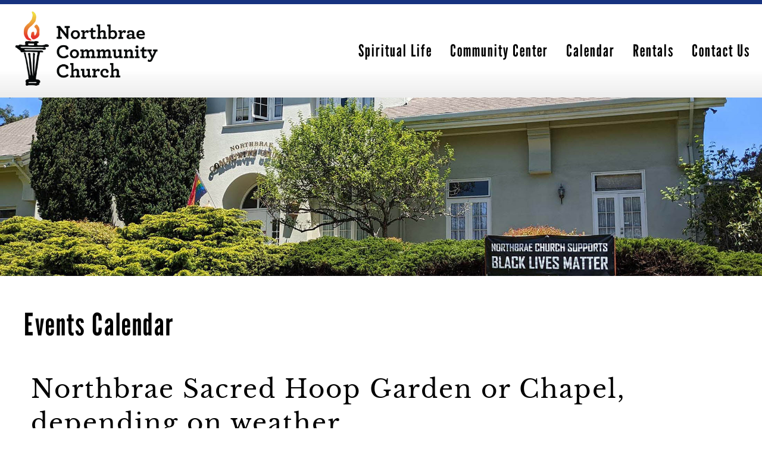

--- FILE ---
content_type: text/html; charset=UTF-8
request_url: https://www.northbrae.org/venue/northbrae-sacred-hoop-garden-or-chapel-depending-on-weather/
body_size: 23392
content:
<!doctype html><html lang="en-US"><head><meta charset="UTF-8"><meta name="viewport" content="width=device-width, initial-scale=1"><link rel="profile" href="https://gmpg.org/xfn/11"><link rel='stylesheet' id='tribe-events-views-v2-bootstrap-datepicker-styles-css' href='https://www.northbrae.org/wp-content/plugins/the-events-calendar/vendor/bootstrap-datepicker/css/bootstrap-datepicker.standalone.min.css' type='text/css' media='all' /><link rel='stylesheet' id='tec-variables-skeleton-css' href='https://www.northbrae.org/wp-content/plugins/the-events-calendar/common/build/css/variables-skeleton.css' type='text/css' media='all' /><link rel='stylesheet' id='tribe-common-skeleton-style-css' href='https://www.northbrae.org/wp-content/plugins/the-events-calendar/common/build/css/common-skeleton.css' type='text/css' media='all' /><link rel='stylesheet' id='tribe-tooltipster-css-css' href='https://www.northbrae.org/wp-content/plugins/the-events-calendar/common/vendor/tooltipster/tooltipster.bundle.min.css' type='text/css' media='all' /><link rel='stylesheet' id='tribe-events-views-v2-skeleton-css' href='https://www.northbrae.org/wp-content/plugins/the-events-calendar/build/css/views-skeleton.css' type='text/css' media='all' /><link rel='stylesheet' id='tec-variables-full-css' href='https://www.northbrae.org/wp-content/plugins/the-events-calendar/common/build/css/variables-full.css' type='text/css' media='all' /><link rel='stylesheet' id='tribe-common-full-style-css' href='https://www.northbrae.org/wp-content/plugins/the-events-calendar/common/build/css/common-full.css' type='text/css' media='all' /><link rel='stylesheet' id='tribe-events-views-v2-full-css' href='https://www.northbrae.org/wp-content/plugins/the-events-calendar/build/css/views-full.css' type='text/css' media='all' /><link rel='stylesheet' id='tribe-events-views-v2-print-css' href='https://www.northbrae.org/wp-content/plugins/the-events-calendar/build/css/views-print.css' type='text/css' media='print' /><link rel='stylesheet' id='tribe-events-pro-views-v2-print-css' href='https://www.northbrae.org/wp-content/plugins/events-calendar-pro/build/css/views-print.css' type='text/css' media='print' /><meta name='robots' content='noindex, follow' /><title>Northbrae Sacred Hoop Garden or Chapel, depending on weather - Northbrae Community Church</title><meta property="og:locale" content="en_US" /><meta property="og:type" content="article" /><meta property="og:title" content="Northbrae Sacred Hoop Garden or Chapel, depending on weather - Northbrae Community Church" /><meta property="og:url" content="https://www.northbrae.org/venue/northbrae-sacred-hoop-garden-or-chapel-depending-on-weather/" /><meta property="og:site_name" content="Northbrae Community Church" /><meta property="article:publisher" content="https://www.facebook.com/northbraecc/" /><meta name="twitter:card" content="summary_large_image" /> <script type="application/ld+json" class="yoast-schema-graph">{"@context":"https://schema.org","@graph":[{"@type":"WebPage","@id":"https://www.northbrae.org/venue/northbrae-sacred-hoop-garden-or-chapel-depending-on-weather/","url":"https://www.northbrae.org/venue/northbrae-sacred-hoop-garden-or-chapel-depending-on-weather/","name":"Northbrae Sacred Hoop Garden or Chapel, depending on weather - Northbrae Community Church","isPartOf":{"@id":"https://www.northbrae.org/#website"},"datePublished":"2022-10-13T17:06:48+00:00","breadcrumb":{"@id":"https://www.northbrae.org/venue/northbrae-sacred-hoop-garden-or-chapel-depending-on-weather/#breadcrumb"},"inLanguage":"en-US","potentialAction":[{"@type":"ReadAction","target":["https://www.northbrae.org/venue/northbrae-sacred-hoop-garden-or-chapel-depending-on-weather/"]}]},{"@type":"BreadcrumbList","@id":"https://www.northbrae.org/venue/northbrae-sacred-hoop-garden-or-chapel-depending-on-weather/#breadcrumb","itemListElement":[{"@type":"ListItem","position":1,"name":"Home","item":"https://www.northbrae.org/"},{"@type":"ListItem","position":2,"name":"Northbrae Sacred Hoop Garden or Chapel, depending on weather"}]},{"@type":"WebSite","@id":"https://www.northbrae.org/#website","url":"https://www.northbrae.org/","name":"Northbrae Community Church","description":"We welcome spiritual seekers!","publisher":{"@id":"https://www.northbrae.org/#organization"},"potentialAction":[{"@type":"SearchAction","target":{"@type":"EntryPoint","urlTemplate":"https://www.northbrae.org/?s={search_term_string}"},"query-input":{"@type":"PropertyValueSpecification","valueRequired":true,"valueName":"search_term_string"}}],"inLanguage":"en-US"},{"@type":"Organization","@id":"https://www.northbrae.org/#organization","name":"Northbrae Community Church","url":"https://www.northbrae.org/","logo":{"@type":"ImageObject","inLanguage":"en-US","@id":"https://www.northbrae.org/#/schema/logo/image/","url":"https://www.northbrae.org/wp-content/uploads/2022/09/Northbrae-Logotorch-3000px.png","contentUrl":"https://www.northbrae.org/wp-content/uploads/2022/09/Northbrae-Logotorch-3000px.png","width":3000,"height":1463,"caption":"Northbrae Community Church"},"image":{"@id":"https://www.northbrae.org/#/schema/logo/image/"},"sameAs":["https://www.facebook.com/northbraecc/","https://www.instagram.com/northbrae_community_church/"]}]}</script> <link rel='dns-prefetch' href='//cdnjs.cloudflare.com' /><link rel='dns-prefetch' href='//www.googletagmanager.com' /><link href='https://fonts.gstatic.com' crossorigin='anonymous' rel='preconnect' /><link rel="alternate" type="application/rss+xml" title="Northbrae Community Church &raquo; Feed" href="https://www.northbrae.org/feed/" /><link rel="alternate" type="application/rss+xml" title="Northbrae Community Church &raquo; Comments Feed" href="https://www.northbrae.org/comments/feed/" /><link rel="alternate" type="text/calendar" title="Northbrae Community Church &raquo; iCal Feed" href="https://www.northbrae.org/events/?ical=1" /><link rel="alternate" title="oEmbed (JSON)" type="application/json+oembed" href="https://www.northbrae.org/wp-json/oembed/1.0/embed?url=https%3A%2F%2Fwww.northbrae.org%2Fvenue%2Fnorthbrae-sacred-hoop-garden-or-chapel-depending-on-weather%2F" /><link rel="alternate" title="oEmbed (XML)" type="text/xml+oembed" href="https://www.northbrae.org/wp-json/oembed/1.0/embed?url=https%3A%2F%2Fwww.northbrae.org%2Fvenue%2Fnorthbrae-sacred-hoop-garden-or-chapel-depending-on-weather%2F&#038;format=xml" /><style>.lazyload,
			.lazyloading {
				max-width: 100%;
			}</style><style id='wp-img-auto-sizes-contain-inline-css' type='text/css'>img:is([sizes=auto i],[sizes^="auto," i]){contain-intrinsic-size:3000px 1500px}
/*# sourceURL=wp-img-auto-sizes-contain-inline-css */</style><link rel='stylesheet' id='tribe-events-virtual-skeleton-css' href='https://www.northbrae.org/wp-content/plugins/events-calendar-pro/build/css/events-virtual-skeleton.css' type='text/css' media='all' /><link rel='stylesheet' id='tribe-events-virtual-full-css' href='https://www.northbrae.org/wp-content/plugins/events-calendar-pro/build/css/events-virtual-full.css' type='text/css' media='all' /><link rel='stylesheet' id='tec-events-pro-single-css' href='https://www.northbrae.org/wp-content/plugins/events-calendar-pro/build/css/events-single.css' type='text/css' media='all' /><link rel='stylesheet' id='tribe-events-pro-mini-calendar-block-styles-css' href='https://www.northbrae.org/wp-content/plugins/events-calendar-pro/build/css/tribe-events-pro-mini-calendar-block.css' type='text/css' media='all' /><link rel='stylesheet' id='wp-block-library-css' href='https://www.northbrae.org/wp-includes/css/dist/block-library/style.min.css' type='text/css' media='all' /><style id='wp-block-group-inline-css' type='text/css'>.wp-block-group{box-sizing:border-box}:where(.wp-block-group.wp-block-group-is-layout-constrained){position:relative}
/*# sourceURL=https://www.northbrae.org/wp-includes/blocks/group/style.min.css */</style><style id='wp-block-group-theme-inline-css' type='text/css'>:where(.wp-block-group.has-background){padding:1.25em 2.375em}
/*# sourceURL=https://www.northbrae.org/wp-includes/blocks/group/theme.min.css */</style><style id='wp-block-social-links-inline-css' type='text/css'>.wp-block-social-links{background:none;box-sizing:border-box;margin-left:0;padding-left:0;padding-right:0;text-indent:0}.wp-block-social-links .wp-social-link a,.wp-block-social-links .wp-social-link a:hover{border-bottom:0;box-shadow:none;text-decoration:none}.wp-block-social-links .wp-social-link svg{height:1em;width:1em}.wp-block-social-links .wp-social-link span:not(.screen-reader-text){font-size:.65em;margin-left:.5em;margin-right:.5em}.wp-block-social-links.has-small-icon-size{font-size:16px}.wp-block-social-links,.wp-block-social-links.has-normal-icon-size{font-size:24px}.wp-block-social-links.has-large-icon-size{font-size:36px}.wp-block-social-links.has-huge-icon-size{font-size:48px}.wp-block-social-links.aligncenter{display:flex;justify-content:center}.wp-block-social-links.alignright{justify-content:flex-end}.wp-block-social-link{border-radius:9999px;display:block}@media not (prefers-reduced-motion){.wp-block-social-link{transition:transform .1s ease}}.wp-block-social-link{height:auto}.wp-block-social-link a{align-items:center;display:flex;line-height:0}.wp-block-social-link:hover{transform:scale(1.1)}.wp-block-social-links .wp-block-social-link.wp-social-link{display:inline-block;margin:0;padding:0}.wp-block-social-links .wp-block-social-link.wp-social-link .wp-block-social-link-anchor,.wp-block-social-links .wp-block-social-link.wp-social-link .wp-block-social-link-anchor svg,.wp-block-social-links .wp-block-social-link.wp-social-link .wp-block-social-link-anchor:active,.wp-block-social-links .wp-block-social-link.wp-social-link .wp-block-social-link-anchor:hover,.wp-block-social-links .wp-block-social-link.wp-social-link .wp-block-social-link-anchor:visited{color:currentColor;fill:currentColor}:where(.wp-block-social-links:not(.is-style-logos-only)) .wp-social-link{background-color:#f0f0f0;color:#444}:where(.wp-block-social-links:not(.is-style-logos-only)) .wp-social-link-amazon{background-color:#f90;color:#fff}:where(.wp-block-social-links:not(.is-style-logos-only)) .wp-social-link-bandcamp{background-color:#1ea0c3;color:#fff}:where(.wp-block-social-links:not(.is-style-logos-only)) .wp-social-link-behance{background-color:#0757fe;color:#fff}:where(.wp-block-social-links:not(.is-style-logos-only)) .wp-social-link-bluesky{background-color:#0a7aff;color:#fff}:where(.wp-block-social-links:not(.is-style-logos-only)) .wp-social-link-codepen{background-color:#1e1f26;color:#fff}:where(.wp-block-social-links:not(.is-style-logos-only)) .wp-social-link-deviantart{background-color:#02e49b;color:#fff}:where(.wp-block-social-links:not(.is-style-logos-only)) .wp-social-link-discord{background-color:#5865f2;color:#fff}:where(.wp-block-social-links:not(.is-style-logos-only)) .wp-social-link-dribbble{background-color:#e94c89;color:#fff}:where(.wp-block-social-links:not(.is-style-logos-only)) .wp-social-link-dropbox{background-color:#4280ff;color:#fff}:where(.wp-block-social-links:not(.is-style-logos-only)) .wp-social-link-etsy{background-color:#f45800;color:#fff}:where(.wp-block-social-links:not(.is-style-logos-only)) .wp-social-link-facebook{background-color:#0866ff;color:#fff}:where(.wp-block-social-links:not(.is-style-logos-only)) .wp-social-link-fivehundredpx{background-color:#000;color:#fff}:where(.wp-block-social-links:not(.is-style-logos-only)) .wp-social-link-flickr{background-color:#0461dd;color:#fff}:where(.wp-block-social-links:not(.is-style-logos-only)) .wp-social-link-foursquare{background-color:#e65678;color:#fff}:where(.wp-block-social-links:not(.is-style-logos-only)) .wp-social-link-github{background-color:#24292d;color:#fff}:where(.wp-block-social-links:not(.is-style-logos-only)) .wp-social-link-goodreads{background-color:#eceadd;color:#382110}:where(.wp-block-social-links:not(.is-style-logos-only)) .wp-social-link-google{background-color:#ea4434;color:#fff}:where(.wp-block-social-links:not(.is-style-logos-only)) .wp-social-link-gravatar{background-color:#1d4fc4;color:#fff}:where(.wp-block-social-links:not(.is-style-logos-only)) .wp-social-link-instagram{background-color:#f00075;color:#fff}:where(.wp-block-social-links:not(.is-style-logos-only)) .wp-social-link-lastfm{background-color:#e21b24;color:#fff}:where(.wp-block-social-links:not(.is-style-logos-only)) .wp-social-link-linkedin{background-color:#0d66c2;color:#fff}:where(.wp-block-social-links:not(.is-style-logos-only)) .wp-social-link-mastodon{background-color:#3288d4;color:#fff}:where(.wp-block-social-links:not(.is-style-logos-only)) .wp-social-link-medium{background-color:#000;color:#fff}:where(.wp-block-social-links:not(.is-style-logos-only)) .wp-social-link-meetup{background-color:#f6405f;color:#fff}:where(.wp-block-social-links:not(.is-style-logos-only)) .wp-social-link-patreon{background-color:#000;color:#fff}:where(.wp-block-social-links:not(.is-style-logos-only)) .wp-social-link-pinterest{background-color:#e60122;color:#fff}:where(.wp-block-social-links:not(.is-style-logos-only)) .wp-social-link-pocket{background-color:#ef4155;color:#fff}:where(.wp-block-social-links:not(.is-style-logos-only)) .wp-social-link-reddit{background-color:#ff4500;color:#fff}:where(.wp-block-social-links:not(.is-style-logos-only)) .wp-social-link-skype{background-color:#0478d7;color:#fff}:where(.wp-block-social-links:not(.is-style-logos-only)) .wp-social-link-snapchat{background-color:#fefc00;color:#fff;stroke:#000}:where(.wp-block-social-links:not(.is-style-logos-only)) .wp-social-link-soundcloud{background-color:#ff5600;color:#fff}:where(.wp-block-social-links:not(.is-style-logos-only)) .wp-social-link-spotify{background-color:#1bd760;color:#fff}:where(.wp-block-social-links:not(.is-style-logos-only)) .wp-social-link-telegram{background-color:#2aabee;color:#fff}:where(.wp-block-social-links:not(.is-style-logos-only)) .wp-social-link-threads{background-color:#000;color:#fff}:where(.wp-block-social-links:not(.is-style-logos-only)) .wp-social-link-tiktok{background-color:#000;color:#fff}:where(.wp-block-social-links:not(.is-style-logos-only)) .wp-social-link-tumblr{background-color:#011835;color:#fff}:where(.wp-block-social-links:not(.is-style-logos-only)) .wp-social-link-twitch{background-color:#6440a4;color:#fff}:where(.wp-block-social-links:not(.is-style-logos-only)) .wp-social-link-twitter{background-color:#1da1f2;color:#fff}:where(.wp-block-social-links:not(.is-style-logos-only)) .wp-social-link-vimeo{background-color:#1eb7ea;color:#fff}:where(.wp-block-social-links:not(.is-style-logos-only)) .wp-social-link-vk{background-color:#4680c2;color:#fff}:where(.wp-block-social-links:not(.is-style-logos-only)) .wp-social-link-wordpress{background-color:#3499cd;color:#fff}:where(.wp-block-social-links:not(.is-style-logos-only)) .wp-social-link-whatsapp{background-color:#25d366;color:#fff}:where(.wp-block-social-links:not(.is-style-logos-only)) .wp-social-link-x{background-color:#000;color:#fff}:where(.wp-block-social-links:not(.is-style-logos-only)) .wp-social-link-yelp{background-color:#d32422;color:#fff}:where(.wp-block-social-links:not(.is-style-logos-only)) .wp-social-link-youtube{background-color:red;color:#fff}:where(.wp-block-social-links.is-style-logos-only) .wp-social-link{background:none}:where(.wp-block-social-links.is-style-logos-only) .wp-social-link svg{height:1.25em;width:1.25em}:where(.wp-block-social-links.is-style-logos-only) .wp-social-link-amazon{color:#f90}:where(.wp-block-social-links.is-style-logos-only) .wp-social-link-bandcamp{color:#1ea0c3}:where(.wp-block-social-links.is-style-logos-only) .wp-social-link-behance{color:#0757fe}:where(.wp-block-social-links.is-style-logos-only) .wp-social-link-bluesky{color:#0a7aff}:where(.wp-block-social-links.is-style-logos-only) .wp-social-link-codepen{color:#1e1f26}:where(.wp-block-social-links.is-style-logos-only) .wp-social-link-deviantart{color:#02e49b}:where(.wp-block-social-links.is-style-logos-only) .wp-social-link-discord{color:#5865f2}:where(.wp-block-social-links.is-style-logos-only) .wp-social-link-dribbble{color:#e94c89}:where(.wp-block-social-links.is-style-logos-only) .wp-social-link-dropbox{color:#4280ff}:where(.wp-block-social-links.is-style-logos-only) .wp-social-link-etsy{color:#f45800}:where(.wp-block-social-links.is-style-logos-only) .wp-social-link-facebook{color:#0866ff}:where(.wp-block-social-links.is-style-logos-only) .wp-social-link-fivehundredpx{color:#000}:where(.wp-block-social-links.is-style-logos-only) .wp-social-link-flickr{color:#0461dd}:where(.wp-block-social-links.is-style-logos-only) .wp-social-link-foursquare{color:#e65678}:where(.wp-block-social-links.is-style-logos-only) .wp-social-link-github{color:#24292d}:where(.wp-block-social-links.is-style-logos-only) .wp-social-link-goodreads{color:#382110}:where(.wp-block-social-links.is-style-logos-only) .wp-social-link-google{color:#ea4434}:where(.wp-block-social-links.is-style-logos-only) .wp-social-link-gravatar{color:#1d4fc4}:where(.wp-block-social-links.is-style-logos-only) .wp-social-link-instagram{color:#f00075}:where(.wp-block-social-links.is-style-logos-only) .wp-social-link-lastfm{color:#e21b24}:where(.wp-block-social-links.is-style-logos-only) .wp-social-link-linkedin{color:#0d66c2}:where(.wp-block-social-links.is-style-logos-only) .wp-social-link-mastodon{color:#3288d4}:where(.wp-block-social-links.is-style-logos-only) .wp-social-link-medium{color:#000}:where(.wp-block-social-links.is-style-logos-only) .wp-social-link-meetup{color:#f6405f}:where(.wp-block-social-links.is-style-logos-only) .wp-social-link-patreon{color:#000}:where(.wp-block-social-links.is-style-logos-only) .wp-social-link-pinterest{color:#e60122}:where(.wp-block-social-links.is-style-logos-only) .wp-social-link-pocket{color:#ef4155}:where(.wp-block-social-links.is-style-logos-only) .wp-social-link-reddit{color:#ff4500}:where(.wp-block-social-links.is-style-logos-only) .wp-social-link-skype{color:#0478d7}:where(.wp-block-social-links.is-style-logos-only) .wp-social-link-snapchat{color:#fff;stroke:#000}:where(.wp-block-social-links.is-style-logos-only) .wp-social-link-soundcloud{color:#ff5600}:where(.wp-block-social-links.is-style-logos-only) .wp-social-link-spotify{color:#1bd760}:where(.wp-block-social-links.is-style-logos-only) .wp-social-link-telegram{color:#2aabee}:where(.wp-block-social-links.is-style-logos-only) .wp-social-link-threads{color:#000}:where(.wp-block-social-links.is-style-logos-only) .wp-social-link-tiktok{color:#000}:where(.wp-block-social-links.is-style-logos-only) .wp-social-link-tumblr{color:#011835}:where(.wp-block-social-links.is-style-logos-only) .wp-social-link-twitch{color:#6440a4}:where(.wp-block-social-links.is-style-logos-only) .wp-social-link-twitter{color:#1da1f2}:where(.wp-block-social-links.is-style-logos-only) .wp-social-link-vimeo{color:#1eb7ea}:where(.wp-block-social-links.is-style-logos-only) .wp-social-link-vk{color:#4680c2}:where(.wp-block-social-links.is-style-logos-only) .wp-social-link-whatsapp{color:#25d366}:where(.wp-block-social-links.is-style-logos-only) .wp-social-link-wordpress{color:#3499cd}:where(.wp-block-social-links.is-style-logos-only) .wp-social-link-x{color:#000}:where(.wp-block-social-links.is-style-logos-only) .wp-social-link-yelp{color:#d32422}:where(.wp-block-social-links.is-style-logos-only) .wp-social-link-youtube{color:red}.wp-block-social-links.is-style-pill-shape .wp-social-link{width:auto}:root :where(.wp-block-social-links .wp-social-link a){padding:.25em}:root :where(.wp-block-social-links.is-style-logos-only .wp-social-link a){padding:0}:root :where(.wp-block-social-links.is-style-pill-shape .wp-social-link a){padding-left:.6666666667em;padding-right:.6666666667em}.wp-block-social-links:not(.has-icon-color):not(.has-icon-background-color) .wp-social-link-snapchat .wp-block-social-link-label{color:#000}
/*# sourceURL=https://www.northbrae.org/wp-includes/blocks/social-links/style.min.css */</style><style id='global-styles-inline-css' type='text/css'>:root{--wp--preset--aspect-ratio--square: 1;--wp--preset--aspect-ratio--4-3: 4/3;--wp--preset--aspect-ratio--3-4: 3/4;--wp--preset--aspect-ratio--3-2: 3/2;--wp--preset--aspect-ratio--2-3: 2/3;--wp--preset--aspect-ratio--16-9: 16/9;--wp--preset--aspect-ratio--9-16: 9/16;--wp--preset--color--black: #000000;--wp--preset--color--cyan-bluish-gray: #abb8c3;--wp--preset--color--white: #ffffff;--wp--preset--color--pale-pink: #f78da7;--wp--preset--color--vivid-red: #cf2e2e;--wp--preset--color--luminous-vivid-orange: #ff6900;--wp--preset--color--luminous-vivid-amber: #fcb900;--wp--preset--color--light-green-cyan: #7bdcb5;--wp--preset--color--vivid-green-cyan: #00d084;--wp--preset--color--pale-cyan-blue: #8ed1fc;--wp--preset--color--vivid-cyan-blue: #0693e3;--wp--preset--color--vivid-purple: #9b51e0;--wp--preset--color--kb-palette-2: #ee7e45;--wp--preset--color--kb-palette-3: #888888;--wp--preset--color--kb-palette-4: #888888;--wp--preset--color--kb-palette-5: #888888;--wp--preset--color--kb-palette-6: #888888;--wp--preset--color--kb-palette-7: #000000;--wp--preset--color--kb-palette-8: #bfbfbf;--wp--preset--color--kb-palette-9: #e1e1e1;--wp--preset--color--kb-palette-10: #ffffff;--wp--preset--gradient--vivid-cyan-blue-to-vivid-purple: linear-gradient(135deg,rgb(6,147,227) 0%,rgb(155,81,224) 100%);--wp--preset--gradient--light-green-cyan-to-vivid-green-cyan: linear-gradient(135deg,rgb(122,220,180) 0%,rgb(0,208,130) 100%);--wp--preset--gradient--luminous-vivid-amber-to-luminous-vivid-orange: linear-gradient(135deg,rgb(252,185,0) 0%,rgb(255,105,0) 100%);--wp--preset--gradient--luminous-vivid-orange-to-vivid-red: linear-gradient(135deg,rgb(255,105,0) 0%,rgb(207,46,46) 100%);--wp--preset--gradient--very-light-gray-to-cyan-bluish-gray: linear-gradient(135deg,rgb(238,238,238) 0%,rgb(169,184,195) 100%);--wp--preset--gradient--cool-to-warm-spectrum: linear-gradient(135deg,rgb(74,234,220) 0%,rgb(151,120,209) 20%,rgb(207,42,186) 40%,rgb(238,44,130) 60%,rgb(251,105,98) 80%,rgb(254,248,76) 100%);--wp--preset--gradient--blush-light-purple: linear-gradient(135deg,rgb(255,206,236) 0%,rgb(152,150,240) 100%);--wp--preset--gradient--blush-bordeaux: linear-gradient(135deg,rgb(254,205,165) 0%,rgb(254,45,45) 50%,rgb(107,0,62) 100%);--wp--preset--gradient--luminous-dusk: linear-gradient(135deg,rgb(255,203,112) 0%,rgb(199,81,192) 50%,rgb(65,88,208) 100%);--wp--preset--gradient--pale-ocean: linear-gradient(135deg,rgb(255,245,203) 0%,rgb(182,227,212) 50%,rgb(51,167,181) 100%);--wp--preset--gradient--electric-grass: linear-gradient(135deg,rgb(202,248,128) 0%,rgb(113,206,126) 100%);--wp--preset--gradient--midnight: linear-gradient(135deg,rgb(2,3,129) 0%,rgb(40,116,252) 100%);--wp--preset--font-size--small: 13px;--wp--preset--font-size--medium: 20px;--wp--preset--font-size--large: 36px;--wp--preset--font-size--x-large: 42px;--wp--preset--spacing--20: 0.44rem;--wp--preset--spacing--30: 0.67rem;--wp--preset--spacing--40: 1rem;--wp--preset--spacing--50: 1.5rem;--wp--preset--spacing--60: 2.25rem;--wp--preset--spacing--70: 3.38rem;--wp--preset--spacing--80: 5.06rem;--wp--preset--shadow--natural: 6px 6px 9px rgba(0, 0, 0, 0.2);--wp--preset--shadow--deep: 12px 12px 50px rgba(0, 0, 0, 0.4);--wp--preset--shadow--sharp: 6px 6px 0px rgba(0, 0, 0, 0.2);--wp--preset--shadow--outlined: 6px 6px 0px -3px rgb(255, 255, 255), 6px 6px rgb(0, 0, 0);--wp--preset--shadow--crisp: 6px 6px 0px rgb(0, 0, 0);}:where(.is-layout-flex){gap: 0.5em;}:where(.is-layout-grid){gap: 0.5em;}body .is-layout-flex{display: flex;}.is-layout-flex{flex-wrap: wrap;align-items: center;}.is-layout-flex > :is(*, div){margin: 0;}body .is-layout-grid{display: grid;}.is-layout-grid > :is(*, div){margin: 0;}:where(.wp-block-columns.is-layout-flex){gap: 2em;}:where(.wp-block-columns.is-layout-grid){gap: 2em;}:where(.wp-block-post-template.is-layout-flex){gap: 1.25em;}:where(.wp-block-post-template.is-layout-grid){gap: 1.25em;}.has-black-color{color: var(--wp--preset--color--black) !important;}.has-cyan-bluish-gray-color{color: var(--wp--preset--color--cyan-bluish-gray) !important;}.has-white-color{color: var(--wp--preset--color--white) !important;}.has-pale-pink-color{color: var(--wp--preset--color--pale-pink) !important;}.has-vivid-red-color{color: var(--wp--preset--color--vivid-red) !important;}.has-luminous-vivid-orange-color{color: var(--wp--preset--color--luminous-vivid-orange) !important;}.has-luminous-vivid-amber-color{color: var(--wp--preset--color--luminous-vivid-amber) !important;}.has-light-green-cyan-color{color: var(--wp--preset--color--light-green-cyan) !important;}.has-vivid-green-cyan-color{color: var(--wp--preset--color--vivid-green-cyan) !important;}.has-pale-cyan-blue-color{color: var(--wp--preset--color--pale-cyan-blue) !important;}.has-vivid-cyan-blue-color{color: var(--wp--preset--color--vivid-cyan-blue) !important;}.has-vivid-purple-color{color: var(--wp--preset--color--vivid-purple) !important;}.has-black-background-color{background-color: var(--wp--preset--color--black) !important;}.has-cyan-bluish-gray-background-color{background-color: var(--wp--preset--color--cyan-bluish-gray) !important;}.has-white-background-color{background-color: var(--wp--preset--color--white) !important;}.has-pale-pink-background-color{background-color: var(--wp--preset--color--pale-pink) !important;}.has-vivid-red-background-color{background-color: var(--wp--preset--color--vivid-red) !important;}.has-luminous-vivid-orange-background-color{background-color: var(--wp--preset--color--luminous-vivid-orange) !important;}.has-luminous-vivid-amber-background-color{background-color: var(--wp--preset--color--luminous-vivid-amber) !important;}.has-light-green-cyan-background-color{background-color: var(--wp--preset--color--light-green-cyan) !important;}.has-vivid-green-cyan-background-color{background-color: var(--wp--preset--color--vivid-green-cyan) !important;}.has-pale-cyan-blue-background-color{background-color: var(--wp--preset--color--pale-cyan-blue) !important;}.has-vivid-cyan-blue-background-color{background-color: var(--wp--preset--color--vivid-cyan-blue) !important;}.has-vivid-purple-background-color{background-color: var(--wp--preset--color--vivid-purple) !important;}.has-black-border-color{border-color: var(--wp--preset--color--black) !important;}.has-cyan-bluish-gray-border-color{border-color: var(--wp--preset--color--cyan-bluish-gray) !important;}.has-white-border-color{border-color: var(--wp--preset--color--white) !important;}.has-pale-pink-border-color{border-color: var(--wp--preset--color--pale-pink) !important;}.has-vivid-red-border-color{border-color: var(--wp--preset--color--vivid-red) !important;}.has-luminous-vivid-orange-border-color{border-color: var(--wp--preset--color--luminous-vivid-orange) !important;}.has-luminous-vivid-amber-border-color{border-color: var(--wp--preset--color--luminous-vivid-amber) !important;}.has-light-green-cyan-border-color{border-color: var(--wp--preset--color--light-green-cyan) !important;}.has-vivid-green-cyan-border-color{border-color: var(--wp--preset--color--vivid-green-cyan) !important;}.has-pale-cyan-blue-border-color{border-color: var(--wp--preset--color--pale-cyan-blue) !important;}.has-vivid-cyan-blue-border-color{border-color: var(--wp--preset--color--vivid-cyan-blue) !important;}.has-vivid-purple-border-color{border-color: var(--wp--preset--color--vivid-purple) !important;}.has-vivid-cyan-blue-to-vivid-purple-gradient-background{background: var(--wp--preset--gradient--vivid-cyan-blue-to-vivid-purple) !important;}.has-light-green-cyan-to-vivid-green-cyan-gradient-background{background: var(--wp--preset--gradient--light-green-cyan-to-vivid-green-cyan) !important;}.has-luminous-vivid-amber-to-luminous-vivid-orange-gradient-background{background: var(--wp--preset--gradient--luminous-vivid-amber-to-luminous-vivid-orange) !important;}.has-luminous-vivid-orange-to-vivid-red-gradient-background{background: var(--wp--preset--gradient--luminous-vivid-orange-to-vivid-red) !important;}.has-very-light-gray-to-cyan-bluish-gray-gradient-background{background: var(--wp--preset--gradient--very-light-gray-to-cyan-bluish-gray) !important;}.has-cool-to-warm-spectrum-gradient-background{background: var(--wp--preset--gradient--cool-to-warm-spectrum) !important;}.has-blush-light-purple-gradient-background{background: var(--wp--preset--gradient--blush-light-purple) !important;}.has-blush-bordeaux-gradient-background{background: var(--wp--preset--gradient--blush-bordeaux) !important;}.has-luminous-dusk-gradient-background{background: var(--wp--preset--gradient--luminous-dusk) !important;}.has-pale-ocean-gradient-background{background: var(--wp--preset--gradient--pale-ocean) !important;}.has-electric-grass-gradient-background{background: var(--wp--preset--gradient--electric-grass) !important;}.has-midnight-gradient-background{background: var(--wp--preset--gradient--midnight) !important;}.has-small-font-size{font-size: var(--wp--preset--font-size--small) !important;}.has-medium-font-size{font-size: var(--wp--preset--font-size--medium) !important;}.has-large-font-size{font-size: var(--wp--preset--font-size--large) !important;}.has-x-large-font-size{font-size: var(--wp--preset--font-size--x-large) !important;}
/*# sourceURL=global-styles-inline-css */</style><style id='core-block-supports-inline-css' type='text/css'>.wp-container-core-social-links-is-layout-16018d1d{justify-content:center;}
/*# sourceURL=core-block-supports-inline-css */</style><style id='classic-theme-styles-inline-css' type='text/css'>/*! This file is auto-generated */
.wp-block-button__link{color:#fff;background-color:#32373c;border-radius:9999px;box-shadow:none;text-decoration:none;padding:calc(.667em + 2px) calc(1.333em + 2px);font-size:1.125em}.wp-block-file__button{background:#32373c;color:#fff;text-decoration:none}
/*# sourceURL=/wp-includes/css/classic-themes.min.css */</style><link rel='stylesheet' id='dashicons-css' href='https://www.northbrae.org/wp-includes/css/dashicons.min.css' type='text/css' media='all' /><link rel='stylesheet' id='rmp-menu-styles-css' href='https://www.northbrae.org/wp-content/uploads/rmp-menu/css/rmp-menu.css' type='text/css' media='all' /><link rel='stylesheet' id='to-top-css' href='https://www.northbrae.org/wp-content/plugins/to-top/public/css/to-top-public.css' type='text/css' media='all' /><link rel='stylesheet' id='xpanda-1-css' href='https://www.northbrae.org/wp-content/themes/northbrae/js/lib/xpanda.core.css' type='text/css' media='all' /><link rel='stylesheet' id='xpanda-2-css' href='https://www.northbrae.org/wp-content/themes/northbrae/js/lib/xpanda.blank.css' type='text/css' media='all' /><link rel='stylesheet' id='gutenbergbase-style-css' href='https://www.northbrae.org/wp-content/themes/northbrae/style.css' type='text/css' media='all' /><link rel='stylesheet' id='northbraeblocks-style-css' href='https://www.northbrae.org/wp-content/themes/northbrae/css/blocks.css' type='text/css' media='all' /><link rel='stylesheet' id='wp-pagenavi-css' href='https://www.northbrae.org/wp-content/plugins/wp-pagenavi/pagenavi-css.css' type='text/css' media='all' /><style id='kadence-blocks-global-variables-inline-css' type='text/css'>:root {--global-kb-font-size-sm:clamp(0.8rem, 0.73rem + 0.217vw, 0.9rem);--global-kb-font-size-md:clamp(1.1rem, 0.995rem + 0.326vw, 1.25rem);--global-kb-font-size-lg:clamp(1.75rem, 1.576rem + 0.543vw, 2rem);--global-kb-font-size-xl:clamp(2.25rem, 1.728rem + 1.63vw, 3rem);--global-kb-font-size-xxl:clamp(2.5rem, 1.456rem + 3.26vw, 4rem);--global-kb-font-size-xxxl:clamp(2.75rem, 0.489rem + 7.065vw, 6rem);}:root {--global-palette1: #3182CE;--global-palette2: #2B6CB0;--global-palette3: #1A202C;--global-palette4: #2D3748;--global-palette5: #4A5568;--global-palette6: #718096;--global-palette7: #EDF2F7;--global-palette8: #F7FAFC;--global-palette9: #ffffff;}
/*# sourceURL=kadence-blocks-global-variables-inline-css */</style><style id="kadence_blocks_palette_css">:root .has-kb-palette-2-color{color:#ee7e45}:root .has-kb-palette-2-background-color{background-color:#ee7e45}:root .has-kb-palette-3-color{color:#fbb220}:root .has-kb-palette-3-background-color{background-color:#fbb220}:root .has-kb-palette-3-color{color:#888888}:root .has-kb-palette-3-background-color{background-color:#888888}:root .has-kb-palette-4-color{color:#ffe47a}:root .has-kb-palette-4-background-color{background-color:#ffe47a}:root .has-kb-palette-4-color{color:#888888}:root .has-kb-palette-4-background-color{background-color:#888888}:root .has-kb-palette-5-color{color:#59502a}:root .has-kb-palette-5-background-color{background-color:#59502a}:root .has-kb-palette-5-color{color:#888888}:root .has-kb-palette-5-background-color{background-color:#888888}:root .has-kb-palette-6-color{color:#52626f}:root .has-kb-palette-6-background-color{background-color:#52626f}:root .has-kb-palette-6-color{color:#888888}:root .has-kb-palette-6-background-color{background-color:#888888}:root .has-kb-palette-7-color{color:#000000}:root .has-kb-palette-7-background-color{background-color:#000000}:root .has-kb-palette-8-color{color:#bfbfbf}:root .has-kb-palette-8-background-color{background-color:#bfbfbf}:root .has-kb-palette-9-color{color:#e1e1e1}:root .has-kb-palette-9-background-color{background-color:#e1e1e1}:root .has-kb-palette-10-color{color:#ffffff}:root .has-kb-palette-10-background-color{background-color:#ffffff}</style><script defer type="text/javascript" src="https://www.northbrae.org/wp-includes/js/jquery/jquery.min.js" id="jquery-core-js"></script> <script defer type="text/javascript" src="https://www.northbrae.org/wp-includes/js/jquery/jquery-migrate.min.js" id="jquery-migrate-js"></script> <script defer type="text/javascript" src="https://www.northbrae.org/wp-content/cache/autoptimize/js/autoptimize_single_bcdda4c2a25e1250e7218ed644ae04f5.js" id="tribe-common-js"></script> <script defer type="text/javascript" src="https://www.northbrae.org/wp-content/cache/autoptimize/js/autoptimize_single_ee54704f72f7b625207a9ef7460fb602.js" id="tribe-events-views-v2-breakpoints-js"></script> <script type="text/javascript" id="to-top-js-extra">var to_top_options = {"scroll_offset":"100","icon_opacity":"50","style":"icon","icon_type":"dashicons-arrow-up-alt2","icon_color":"#ffffff","icon_bg_color":"#173d6f","icon_size":"32","border_radius":"5","image":"https://www.northbrae.org/wp-content/plugins/to-top/admin/images/default.png","image_width":"65","image_alt":"","location":"bottom-right","margin_x":"20","margin_y":"20","show_on_admin":"0","enable_autohide":"0","autohide_time":"2","enable_hide_small_device":"0","small_device_max_width":"640","reset":"0"};
//# sourceURL=to-top-js-extra</script> <script defer type="text/javascript" src="https://www.northbrae.org/wp-content/cache/autoptimize/js/autoptimize_single_3412a76d1309925e4c16893c6446ef4b.js" id="to-top-js"></script> 
 <script defer type="text/javascript" src="https://www.googletagmanager.com/gtag/js?id=G-GS3YEQDY1R" id="google_gtagjs-js"></script> <script type="text/javascript" id="google_gtagjs-js-after">window.dataLayer = window.dataLayer || [];function gtag(){dataLayer.push(arguments);}
gtag("set","linker",{"domains":["www.northbrae.org"]});
gtag("js", new Date());
gtag("set", "developer_id.dZTNiMT", true);
gtag("config", "G-GS3YEQDY1R");
//# sourceURL=google_gtagjs-js-after</script> <link rel="https://api.w.org/" href="https://www.northbrae.org/wp-json/" /><link rel="alternate" title="JSON" type="application/json" href="https://www.northbrae.org/wp-json/wp/v2/tribe_venue/928" /><link rel="EditURI" type="application/rsd+xml" title="RSD" href="https://www.northbrae.org/xmlrpc.php?rsd" /><link rel='shortlink' href='https://www.northbrae.org/?p=928' /><meta name="generator" content="Site Kit by Google 1.171.0" /><meta name="tec-api-version" content="v1"><meta name="tec-api-origin" content="https://www.northbrae.org"><link rel="alternate" href="https://www.northbrae.org/wp-json/tribe/events/v1/events/?venue=928" /> <script>document.documentElement.className = document.documentElement.className.replace('no-js', 'js');</script> <style>.no-js img.lazyload {
				display: none;
			}

			figure.wp-block-image img.lazyloading {
				min-width: 150px;
			}

			.lazyload,
			.lazyloading {
				--smush-placeholder-width: 100px;
				--smush-placeholder-aspect-ratio: 1/1;
				width: var(--smush-image-width, var(--smush-placeholder-width)) !important;
				aspect-ratio: var(--smush-image-aspect-ratio, var(--smush-placeholder-aspect-ratio)) !important;
			}

						.lazyload, .lazyloading {
				opacity: 0;
			}

			.lazyloaded {
				opacity: 1;
				transition: opacity 500ms;
				transition-delay: 0ms;
			}</style><style type="text/css">.site-title,
			.site-description {
				position: absolute;
				clip: rect(1px, 1px, 1px, 1px);
			}</style><link rel="icon" href="https://www.northbrae.org/wp-content/uploads/2022/09/cropped-favicon-northbrae-32x32.png" sizes="32x32" /><link rel="icon" href="https://www.northbrae.org/wp-content/uploads/2022/09/cropped-favicon-northbrae-192x192.png" sizes="192x192" /><link rel="apple-touch-icon" href="https://www.northbrae.org/wp-content/uploads/2022/09/cropped-favicon-northbrae-180x180.png" /><meta name="msapplication-TileImage" content="https://www.northbrae.org/wp-content/uploads/2022/09/cropped-favicon-northbrae-270x270.png" /><style type="text/css" id="wp-custom-css">.x-info a {color:#eee !important}
.home .tribe-events-widget-events-list__view-more-link {display: none !important}
.wp-block-social-links .wp-social-link svg {width:30px !important; height:30px !important }
a.wp-block-social-link-anchor:after {display: none}
.search-results h2.entry-title {text-align: center; }
.error404 h1.page-title {display: none}

.parallax-window {background-size: cover !important}

#kt-layout-id_41336e-c4 > .kt-row-column-wrap{align-content:start;}:where(#kt-layout-id_41336e-c4 > .kt-row-column-wrap) > .wp-block-kadence-column{justify-content:start;}#kt-layout-id_41336e-c4 > .kt-row-column-wrap{column-gap:20px;row-gap:var(--global-kb-gap-md, 2rem);padding-top:var( --global-kb-row-default-top, 25px );padding-bottom:var( --global-kb-row-default-bottom, 25px );padding-bottom:0px;padding-left:20px;padding-right:20px;grid-template-columns:repeat(4, minmax(0, 1fr));}#kt-layout-id_41336e-c4{background-color:#6b8a9a;}#kt-layout-id_41336e-c4 > .kt-row-layout-overlay{opacity:0.30;}@media all and (max-width: 1024px){#kt-layout-id_41336e-c4 > .kt-row-column-wrap{grid-template-columns:repeat(4, minmax(0, 1fr));}}@media all and (max-width: 767px){#kt-layout-id_41336e-c4 > .kt-row-column-wrap{grid-template-columns:minmax(0, 1fr);}}
.kadence-column_dc5246-e8 > .kt-inside-inner-col{border-top-width:0px;border-right-width:0px;border-bottom-width:0px;border-left-width:0px;}.kadence-column_dc5246-e8 > .kt-inside-inner-col,.kadence-column_dc5246-e8 > .kt-inside-inner-col:before{border-top-left-radius:0px;border-top-right-radius:0px;border-bottom-right-radius:0px;border-bottom-left-radius:0px;}.kadence-column_dc5246-e8 > .kt-inside-inner-col{column-gap:var(--global-kb-gap-sm, 1rem);}.kadence-column_dc5246-e8 > .kt-inside-inner-col{flex-direction:column;}.kadence-column_dc5246-e8 > .kt-inside-inner-col > .aligncenter{width:100%;}.kadence-column_dc5246-e8 > .kt-inside-inner-col:before{opacity:0.3;}.kadence-column_dc5246-e8{position:relative;}@media all and (max-width: 1024px){.kadence-column_dc5246-e8 > .kt-inside-inner-col{flex-direction:column;}}@media all and (max-width: 767px){.kadence-column_dc5246-e8 > .kt-inside-inner-col{flex-direction:column;}}
.kadence-column_524cc1-42 > .kt-inside-inner-col{border-top-width:0px;border-right-width:0px;border-bottom-width:0px;border-left-width:0px;}.kadence-column_524cc1-42 > .kt-inside-inner-col,.kadence-column_524cc1-42 > .kt-inside-inner-col:before{border-top-left-radius:0px;border-top-right-radius:0px;border-bottom-right-radius:0px;border-bottom-left-radius:0px;}.kadence-column_524cc1-42 > .kt-inside-inner-col{column-gap:var(--global-kb-gap-sm, 1rem);}.kadence-column_524cc1-42 > .kt-inside-inner-col{flex-direction:column;}.kadence-column_524cc1-42 > .kt-inside-inner-col > .aligncenter{width:100%;}.kadence-column_524cc1-42 > .kt-inside-inner-col:before{opacity:0.3;}.kadence-column_524cc1-42{position:relative;}@media all and (max-width: 1024px){.kadence-column_524cc1-42 > .kt-inside-inner-col{flex-direction:column;}}@media all and (max-width: 767px){.kadence-column_524cc1-42 > .kt-inside-inner-col{flex-direction:column;}}
.kadence-column_e57588-19 > .kt-inside-inner-col{border-top-width:0px;border-right-width:0px;border-bottom-width:0px;border-left-width:0px;}.kadence-column_e57588-19 > .kt-inside-inner-col,.kadence-column_e57588-19 > .kt-inside-inner-col:before{border-top-left-radius:0px;border-top-right-radius:0px;border-bottom-right-radius:0px;border-bottom-left-radius:0px;}.kadence-column_e57588-19 > .kt-inside-inner-col{column-gap:var(--global-kb-gap-sm, 1rem);}.kadence-column_e57588-19 > .kt-inside-inner-col{flex-direction:column;}.kadence-column_e57588-19 > .kt-inside-inner-col > .aligncenter{width:100%;}.kadence-column_e57588-19 > .kt-inside-inner-col:before{opacity:0.3;}.kadence-column_e57588-19{position:relative;}@media all and (max-width: 1024px){.kadence-column_e57588-19 > .kt-inside-inner-col{flex-direction:column;}}@media all and (max-width: 767px){.kadence-column_e57588-19 > .kt-inside-inner-col{flex-direction:column;}}
.kadence-column_2959ae-a0 > .kt-inside-inner-col{border-top-width:0px;border-right-width:0px;border-bottom-width:0px;border-left-width:0px;}.kadence-column_2959ae-a0 > .kt-inside-inner-col,.kadence-column_2959ae-a0 > .kt-inside-inner-col:before{border-top-left-radius:0px;border-top-right-radius:0px;border-bottom-right-radius:0px;border-bottom-left-radius:0px;}.kadence-column_2959ae-a0 > .kt-inside-inner-col{column-gap:var(--global-kb-gap-sm, 1rem);}.kadence-column_2959ae-a0 > .kt-inside-inner-col{flex-direction:column;}.kadence-column_2959ae-a0 > .kt-inside-inner-col > .aligncenter{width:100%;}.kadence-column_2959ae-a0 > .kt-inside-inner-col:before{opacity:0.3;}.kadence-column_2959ae-a0{position:relative;}@media all and (max-width: 1024px){.kadence-column_2959ae-a0 > .kt-inside-inner-col{flex-direction:column;}}@media all and (max-width: 767px){.kadence-column_2959ae-a0 > .kt-inside-inner-col{flex-direction:column;}}
.wp-block-kadence-advancedheading.kt-adv-heading_39d89d-95, .wp-block-kadence-advancedheading.kt-adv-heading_39d89d-95[data-kb-block="kb-adv-heading_39d89d-95"]{text-align:center;font-size:28px;font-style:normal;letter-spacing:0px;background-color:#6b8a9a;}.wp-block-kadence-advancedheading.kt-adv-heading_39d89d-95 mark, .wp-block-kadence-advancedheading.kt-adv-heading_39d89d-95[data-kb-block="kb-adv-heading_39d89d-95"] mark{font-style:normal;color:#f76a0c;padding-top:0px;padding-right:0px;padding-bottom:0px;padding-left:0px;}.wp-block-kadence-advancedheading.kt-adv-heading_39d89d-95[data-kb-block="kb-adv-heading_39d89d-95"] a, .kt-adv-heading-link_39d89d-95, .kt-adv-heading-link_39d89d-95 .kt-adv-heading_39d89d-95[data-kb-block="kb-adv-heading_39d89d-95"]{color:#ffffff;}.wp-block-kadence-advancedheading.kt-adv-heading_39d89d-95[data-kb-block="kb-adv-heading_39d89d-95"] a, a.kb-advanced-heading-link.kt-adv-heading-link_39d89d-95{text-decoration:none;}
.wp-block-kadence-advancedheading.kt-adv-heading_c9b9a5-ce, .wp-block-kadence-advancedheading.kt-adv-heading_c9b9a5-ce[data-kb-block="kb-adv-heading_c9b9a5-ce"]{text-align:center;font-size:28px;font-style:normal;letter-spacing:0px;background-color:#6b8a9a;}.wp-block-kadence-advancedheading.kt-adv-heading_c9b9a5-ce mark, .wp-block-kadence-advancedheading.kt-adv-heading_c9b9a5-ce[data-kb-block="kb-adv-heading_c9b9a5-ce"] mark{font-style:normal;color:#f76a0c;padding-top:0px;padding-right:0px;padding-bottom:0px;padding-left:0px;}.wp-block-kadence-advancedheading.kt-adv-heading_c9b9a5-ce[data-kb-block="kb-adv-heading_c9b9a5-ce"] a, .kt-adv-heading-link_c9b9a5-ce, .kt-adv-heading-link_c9b9a5-ce .kt-adv-heading_c9b9a5-ce[data-kb-block="kb-adv-heading_c9b9a5-ce"]{color:#FEF8E1;}.wp-block-kadence-advancedheading.kt-adv-heading_c9b9a5-ce[data-kb-block="kb-adv-heading_c9b9a5-ce"] a, a.kb-advanced-heading-link.kt-adv-heading-link_c9b9a5-ce{text-decoration:none;}.wp-block-kadence-advancedheading.kt-adv-heading_c9b9a5-ce[data-kb-block="kb-adv-heading_c9b9a5-ce"] a:hover, a.kb-advanced-heading-link.kt-adv-heading-link_c9b9a5-ce:hover{text-decoration:underline;}
.wp-block-kadence-advancedheading.kt-adv-heading_6a258c-c2, .wp-block-kadence-advancedheading.kt-adv-heading_6a258c-c2[data-kb-block="kb-adv-heading_6a258c-c2"]{text-align:center;font-size:28px;font-style:normal;letter-spacing:0px;background-color:#6b8a9a;}.wp-block-kadence-advancedheading.kt-adv-heading_6a258c-c2 mark, .wp-block-kadence-advancedheading.kt-adv-heading_6a258c-c2[data-kb-block="kb-adv-heading_6a258c-c2"] mark{font-style:normal;color:#f76a0c;padding-top:0px;padding-right:0px;padding-bottom:0px;padding-left:0px;}.wp-block-kadence-advancedheading.kt-adv-heading_6a258c-c2[data-kb-block="kb-adv-heading_6a258c-c2"] a, .kt-adv-heading-link_6a258c-c2, .kt-adv-heading-link_6a258c-c2 .kt-adv-heading_6a258c-c2[data-kb-block="kb-adv-heading_6a258c-c2"]{color:#ffffff;}
.kadence-column_d6915e-94 > .kt-inside-inner-col{border-top-width:0px;border-right-width:0px;border-bottom-width:0px;border-left-width:0px;}.kadence-column_d6915e-94 > .kt-inside-inner-col,.kadence-column_d6915e-94 > .kt-inside-inner-col:before{border-top-left-radius:0px;border-top-right-radius:0px;border-bottom-right-radius:0px;border-bottom-left-radius:0px;}.kadence-column_d6915e-94 > .kt-inside-inner-col{column-gap:var(--global-kb-gap-sm, 1rem);}.kadence-column_d6915e-94 > .kt-inside-inner-col{flex-direction:column;}.kadence-column_d6915e-94 > .kt-inside-inner-col > .aligncenter{width:100%;}.kadence-column_d6915e-94 > .kt-inside-inner-col:before{opacity:0.3;}.kadence-column_d6915e-94{position:relative;}@media all and (max-width: 1024px){.kadence-column_d6915e-94 > .kt-inside-inner-col{flex-direction:column;}}@media all and (max-width: 767px){.kadence-column_d6915e-94 > .kt-inside-inner-col{flex-direction:column;}}
#kt-layout-id_50e9fe-68 > .kt-row-column-wrap{align-content:start;}:where(#kt-layout-id_50e9fe-68 > .kt-row-column-wrap) > .wp-block-kadence-column{justify-content:start;}#kt-layout-id_50e9fe-68 > .kt-row-column-wrap{column-gap:var(--global-kb-gap-md, 2rem);row-gap:var(--global-kb-gap-md, 2rem);max-width:840px;margin-left:auto;margin-right:auto;padding-top:var( --global-kb-row-default-top, 25px );padding-bottom:var( --global-kb-row-default-bottom, 25px );padding-left:20px;padding-right:20px;grid-template-columns:repeat(3, minmax(0, 1fr));}#kt-layout-id_50e9fe-68{background-color:#6b8a9a;}#kt-layout-id_50e9fe-68 > .kt-row-layout-overlay{opacity:0.30;}@media all and (max-width: 1024px){#kt-layout-id_50e9fe-68 > .kt-row-column-wrap{grid-template-columns:repeat(3, minmax(0, 1fr));}}@media all and (max-width: 767px){#kt-layout-id_50e9fe-68 > .kt-row-column-wrap{grid-template-columns:minmax(0, 1fr);}}
.wp-block-kadence-advancedheading.kt-adv-heading_829530-f8, .wp-block-kadence-advancedheading.kt-adv-heading_829530-f8[data-kb-block="kb-adv-heading_829530-f8"]{text-align:center;font-size:15px;font-style:normal;letter-spacing:0px;color:#c2cace;background-color:#6b8a9a;}.wp-block-kadence-advancedheading.kt-adv-heading_829530-f8 mark, .wp-block-kadence-advancedheading.kt-adv-heading_829530-f8[data-kb-block="kb-adv-heading_829530-f8"] mark{font-style:normal;color:#f76a0c;padding-top:0px;padding-right:0px;padding-bottom:0px;padding-left:0px;}.wp-block-kadence-advancedheading.kt-adv-heading_829530-f8[data-kb-block="kb-adv-heading_829530-f8"] a, .kt-adv-heading-link_829530-f8, .kt-adv-heading-link_829530-f8 .kt-adv-heading_829530-f8[data-kb-block="kb-adv-heading_829530-f8"]{color:#c2cace;}
.wp-block-kadence-advancedheading.kt-adv-heading_86d83a-4e, .wp-block-kadence-advancedheading.kt-adv-heading_86d83a-4e[data-kb-block="kb-adv-heading_86d83a-4e"]{text-align:center;font-size:28px;font-style:normal;letter-spacing:0px;background-color:#6b8a9a;}.wp-block-kadence-advancedheading.kt-adv-heading_86d83a-4e mark, .wp-block-kadence-advancedheading.kt-adv-heading_86d83a-4e[data-kb-block="kb-adv-heading_86d83a-4e"] mark{font-style:normal;color:#f76a0c;padding-top:0px;padding-right:0px;padding-bottom:0px;padding-left:0px;}.wp-block-kadence-advancedheading.kt-adv-heading_86d83a-4e[data-kb-block="kb-adv-heading_86d83a-4e"] a, .kt-adv-heading-link_86d83a-4e, .kt-adv-heading-link_86d83a-4e .kt-adv-heading_86d83a-4e[data-kb-block="kb-adv-heading_86d83a-4e"]{color:#ffffff;}
#kt-layout-id_5c507a-cf > .kt-row-column-wrap{align-content:start;}:where(#kt-layout-id_5c507a-cf > .kt-row-column-wrap) > .wp-block-kadence-column{justify-content:start;}#kt-layout-id_5c507a-cf > .kt-row-column-wrap{column-gap:20px;row-gap:var(--global-kb-gap-md, 2rem);padding-top:var( --global-kb-row-default-top, 25px );padding-bottom:var( --global-kb-row-default-bottom, 25px );padding-top:0px;padding-bottom:0px;padding-left:20px;padding-right:20px;grid-template-columns:repeat(4, minmax(0, 1fr));}#kt-layout-id_5c507a-cf{background-color:#6b8a9a;}#kt-layout-id_5c507a-cf > .kt-row-layout-overlay{opacity:0.30;}@media all and (max-width: 1024px){#kt-layout-id_5c507a-cf > .kt-row-column-wrap{grid-template-columns:repeat(4, minmax(0, 1fr));}}@media all and (max-width: 767px){#kt-layout-id_5c507a-cf > .kt-row-column-wrap{grid-template-columns:minmax(0, 1fr);}}</style><style type='text/css'>#to_top_scrollup {background-color: #173d6f;}</style></head><body data-rsssl=1 class="wp-singular tribe_venue-template-default single single-tribe_venue postid-928 wp-custom-logo wp-embed-responsive wp-theme-northbrae tribe-no-js"><div id="page" class="site"> <a class="skip-link screen-reader-text" href="#primary">Skip to content</a><header id="masthead" class="site-header"><div class="hcont"><div class="site-branding"> <a href="https://www.northbrae.org/" class="custom-logo-link" rel="home"><img width="3000" height="1463" src="https://www.northbrae.org/wp-content/uploads/2022/09/Northbrae-Logotorch-3000px.png" class="custom-logo" alt="Northbrae Community Church" decoding="async" fetchpriority="high" srcset="https://www.northbrae.org/wp-content/uploads/2022/09/Northbrae-Logotorch-3000px.png 3000w, https://www.northbrae.org/wp-content/uploads/2022/09/Northbrae-Logotorch-3000px-300x146.png 300w, https://www.northbrae.org/wp-content/uploads/2022/09/Northbrae-Logotorch-3000px-1024x499.png 1024w, https://www.northbrae.org/wp-content/uploads/2022/09/Northbrae-Logotorch-3000px-768x375.png 768w, https://www.northbrae.org/wp-content/uploads/2022/09/Northbrae-Logotorch-3000px-1536x749.png 1536w, https://www.northbrae.org/wp-content/uploads/2022/09/Northbrae-Logotorch-3000px-2048x999.png 2048w" sizes="(max-width: 3000px) 100vw, 3000px" /></a><p class="site-title"><a href="https://www.northbrae.org/" rel="home">Northbrae Community Church</a></p><p class="site-description">We welcome spiritual seekers!</p></div><nav id="site-navigation" class="main-navigation"> <button class="menu-toggle" aria-controls="primary-menu" aria-expanded="false">Primary Menu</button><div class="menu-main-menu-container"><ul id="primary-menu" class="menu"><li id="menu-item-737" class="menu-item menu-item-type-post_type menu-item-object-page menu-item-has-children menu-item-737"><a href="https://www.northbrae.org/worship/">Spiritual Life</a><ul class="sub-menu"><li id="menu-item-633" class="menu-item menu-item-type-post_type menu-item-object-page menu-item-633"><a href="https://www.northbrae.org/worship/">Worship</a></li><li id="menu-item-1065" class="menu-item menu-item-type-post_type menu-item-object-page menu-item-1065"><a href="https://www.northbrae.org/who-we-are/">Who We Are</a></li><li id="menu-item-691" class="menu-item menu-item-type-post_type menu-item-object-page menu-item-691"><a href="https://www.northbrae.org/staff/">Minister &#038; Staff</a></li><li id="menu-item-1316" class="menu-item menu-item-type-post_type menu-item-object-page menu-item-1316"><a href="https://www.northbrae.org/northbrae-church-history/">Northbrae Church History</a></li><li id="menu-item-710" class="menu-item menu-item-type-post_type menu-item-object-page menu-item-710"><a href="https://www.northbrae.org/the-northbrae-chapel-windows-and-the-torchbearer-legacy/">Torchbearer Windows</a></li><li id="menu-item-896" class="menu-item menu-item-type-post_type menu-item-object-page menu-item-896"><a href="https://www.northbrae.org/northbrae-columbarium/">Columbarium</a></li><li id="menu-item-900" class="menu-item menu-item-type-post_type menu-item-object-page menu-item-900"><a href="https://www.northbrae.org/the-sacred-hoop-garden/">Sacred Hoop Garden</a></li></ul></li><li id="menu-item-762" class="menu-item menu-item-type-post_type menu-item-object-page menu-item-has-children menu-item-762"><a href="https://www.northbrae.org/community-center/">Community Center</a><ul class="sub-menu"><li id="menu-item-763" class="menu-item menu-item-type-post_type menu-item-object-page menu-item-763"><a href="https://www.northbrae.org/community-center/">Community Center</a></li><li id="menu-item-796" class="menu-item menu-item-type-post_type menu-item-object-page menu-item-796"><a href="https://www.northbrae.org/rental-community/">Rental Community</a></li><li id="menu-item-795" class="menu-item menu-item-type-post_type menu-item-object-page menu-item-795"><a href="https://www.northbrae.org/community-partners/">Community Partners</a></li><li id="menu-item-1081" class="menu-item menu-item-type-post_type menu-item-object-page menu-item-1081"><a href="https://www.northbrae.org/northbrae-area-history/">Northbrae Area History</a></li></ul></li><li id="menu-item-621" class="menu-item menu-item-type-custom menu-item-object-custom menu-item-has-children current-menu-item current_page_item menu-item-621"><a href="https://www.northbrae.org/events/">Calendar</a><ul class="sub-menu"><li id="menu-item-1526" class="menu-item menu-item-type-custom menu-item-object-custom menu-item-1526"><a href="https://www.northbrae.org/events/">Events Calendar</a></li><li id="menu-item-1525" class="menu-item menu-item-type-post_type menu-item-object-page menu-item-1525"><a href="https://www.northbrae.org/event-groups/">Event Groups</a></li></ul></li><li id="menu-item-654" class="menu-item menu-item-type-post_type menu-item-object-page menu-item-has-children menu-item-654"><a href="https://www.northbrae.org/rental-venues-for-meetings-and-events/">Rentals</a><ul class="sub-menu"><li id="menu-item-753" class="menu-item menu-item-type-post_type menu-item-object-page menu-item-753"><a href="https://www.northbrae.org/rental-venues-for-meetings-and-events/">Rental Venues and Rates for Meetings and Events</a></li><li id="menu-item-820" class="menu-item menu-item-type-post_type menu-item-object-page menu-item-820"><a href="https://www.northbrae.org/memorials-at-northbrae/">Memorials</a></li><li id="menu-item-794" class="menu-item menu-item-type-post_type menu-item-object-page menu-item-794"><a href="https://www.northbrae.org/your-wedding-at-northbrae/">Weddings</a></li><li id="menu-item-1123" class="menu-item menu-item-type-post_type menu-item-object-page menu-item-1123"><a href="https://www.northbrae.org/bar-and-bat-mitzvah-celebrations/">Bar and Bat Mitzvah Celebrations</a></li><li id="menu-item-915" class="menu-item menu-item-type-post_type menu-item-object-page menu-item-915"><a href="https://www.northbrae.org/milestone-events/">Other Milestone Events</a></li></ul></li><li id="menu-item-759" class="menu-item menu-item-type-post_type menu-item-object-page menu-item-759"><a href="https://www.northbrae.org/contact-us/">Contact Us</a></li></ul></div></nav></div></header><div class="parallax-window lazyload" style="clear:both; background:inherit;margin-bottom:50px;height:30vh; min-height:300px; background-size: cover; overflow: hidden;"  data-bg="url(&#039;https://www.northbrae.org/wp-content/uploads/2022/09/PXL_20220531_204531908-e1664319960722.jpg&#039;) 50% 20% no-repeat"></div><h1 class="page-title">Events Calendar</h1><div
 class="tribe-common tribe-events tribe-events-view tribe-events-view--venue tribe-events-view--list tribe-events-pro" 	data-js="tribe-events-view"
 data-view-rest-url="https://www.northbrae.org/wp-json/tribe/views/v2/html"
 data-view-rest-method="GET"
 data-view-manage-url="1"
 data-view-breakpoint-pointer="86234bff-6040-45fe-bc69-42a88c941e9d"
 role="main"><section class="tribe-common-l-container tribe-events-l-container"><div
 class="tribe-events-view-loader tribe-common-a11y-hidden"
 role="alert"
 aria-live="polite"
> <span class="tribe-events-view-loader__text tribe-common-a11y-visual-hide"> 0 events found. </span><div class="tribe-events-view-loader__dots tribe-common-c-loader"> <svg
 class="tribe-common-c-svgicon tribe-common-c-svgicon--dot tribe-common-c-loader__dot tribe-common-c-loader__dot--first" 	aria-hidden="true"
 viewBox="0 0 15 15"
 xmlns="http://www.w3.org/2000/svg"
> <circle cx="7.5" cy="7.5" r="7.5"/> </svg> <svg
 class="tribe-common-c-svgicon tribe-common-c-svgicon--dot tribe-common-c-loader__dot tribe-common-c-loader__dot--second" 	aria-hidden="true"
 viewBox="0 0 15 15"
 xmlns="http://www.w3.org/2000/svg"
> <circle cx="7.5" cy="7.5" r="7.5"/> </svg> <svg
 class="tribe-common-c-svgicon tribe-common-c-svgicon--dot tribe-common-c-loader__dot tribe-common-c-loader__dot--third" 	aria-hidden="true"
 viewBox="0 0 15 15"
 xmlns="http://www.w3.org/2000/svg"
> <circle cx="7.5" cy="7.5" r="7.5"/> </svg></div></div> <script data-js="tribe-events-view-data" type="application/json">{"slug":"venue","prev_url":"https:\/\/www.northbrae.org\/venue\/northbrae-sacred-hoop-garden-or-chapel-depending-on-weather\/?eventDisplay=past","next_url":"","view_class":"Tribe\\Events\\Pro\\Views\\V2\\Views\\Venue_View","view_slug":"venue","view_label":"Venue","lookup_folders":{"events-virtual":{"id":"events-virtual","namespace":"events-virtual","priority":10,"path":"\/plugins\/events-calendar-pro\/src\/views"},"plugin":{"id":"plugin","priority":20,"path":"\/plugins\/the-events-calendar\/src\/views\/v2"},"events-pro":{"id":"events-pro","namespace":"events-pro","priority":25,"path":"\/plugins\/events-calendar-pro\/src\/views\/v2"},"common":{"id":"common","priority":100,"path":"\/plugins\/the-events-calendar\/common\/src\/views\/v2"}},"title":"Northbrae Sacred Hoop Garden or Chapel, depending on weather - Northbrae Community Church","events":[],"url":"https:\/\/www.northbrae.org\/venue\/northbrae-sacred-hoop-garden-or-chapel-depending-on-weather\/","url_event_date":false,"bar":{"keyword":"","date":""},"today":"2026-01-30 00:00:00","now":"2026-01-30 03:03:07","home_url":"https:\/\/www.northbrae.org","rest_url":"https:\/\/www.northbrae.org\/wp-json\/tribe\/views\/v2\/html","rest_method":"GET","rest_nonce":"","should_manage_url":true,"today_url":"https:\/\/www.northbrae.org\/venue\/northbrae-sacred-hoop-garden-or-chapel-depending-on-weather\/","today_title":"Click to select today's date","today_label":"Today","prev_label":"","next_label":"","date_formats":{"compact":"n\/j\/Y","month_and_year_compact":"n\/j\/Y","month_and_year":"F Y","time_range_separator":" - ","date_time_separator":" @ "},"messages":{"notice":["There were no results found."]},"start_of_week":"0","header_title":"Northbrae Sacred Hoop Garden or Chapel, depending on weather","header_title_element":"h1","content_title":"Events at this venue","breadcrumbs":[],"backlink":{"url":"https:\/\/www.northbrae.org\/events\/","label":"All Events"},"before_events":"","after_events":"\n<!--\nThis calendar is powered by The Events Calendar.\nhttp:\/\/evnt.is\/18wn\n-->\n","display_events_bar":false,"disable_event_search":false,"live_refresh":true,"ical":{"display_link":true,"link":{"url":"https:\/\/www.northbrae.org\/venue\/northbrae-sacred-hoop-garden-or-chapel-depending-on-weather\/?ical=1","text":"Export Events","title":"Use this to share calendar data with Google Calendar, Apple iCal and other compatible apps"}},"container_classes":["tribe-common","tribe-events","tribe-events-view","tribe-events-view--venue","tribe-events-view--list","tribe-events-pro"],"container_data":[],"is_past":false,"breakpoints":{"xsmall":500,"medium":768,"full":960},"breakpoint_pointer":"86234bff-6040-45fe-bc69-42a88c941e9d","is_initial_load":true,"public_views":{"list":{"view_class":"Tribe\\Events\\Views\\V2\\Views\\List_View","view_url":"https:\/\/www.northbrae.org\/?eventDisplay=list&tribe_venue=northbrae-sacred-hoop-garden-or-chapel-depending-on-weather&post_type=tribe_events","view_label":"List","aria_label":"Display Events in List View"},"month":{"view_class":"Tribe\\Events\\Views\\V2\\Views\\Month_View","view_url":"https:\/\/www.northbrae.org\/?eventDisplay=month&tribe_venue=northbrae-sacred-hoop-garden-or-chapel-depending-on-weather&post_type=tribe_events","view_label":"Month","aria_label":"Display Events in Month View"},"day":{"view_class":"Tribe\\Events\\Views\\V2\\Views\\Day_View","view_url":"https:\/\/www.northbrae.org\/?eventDisplay=day&tribe_venue=northbrae-sacred-hoop-garden-or-chapel-depending-on-weather&post_type=tribe_events","view_label":"Day","aria_label":"Display Events in Day View"}},"show_latest_past":true,"past":false,"show_now":true,"now_label":"Upcoming","now_label_mobile":"Upcoming","show_end":false,"selected_start_datetime":"2026-01-30","selected_start_date_mobile":"1\/30\/2026","selected_start_date_label":"January 30","selected_end_datetime":"2026-01-30","selected_end_date_mobile":"1\/30\/2026","selected_end_date_label":"Now","datepicker_date":"1\/30\/2026","map_provider":{"ID":"google_maps","api_key":"AIzaSyDNsicAsP6-VuGtAb1O9riI3oc_NOb7IOU","is_premium":false,"javascript_url":"https:\/\/maps.googleapis.com\/maps\/api\/js","iframe_url":"https:\/\/www.google.com\/maps\/embed\/v1\/place","map_pin_url":"https:\/\/www.northbrae.org\/wp-content\/plugins\/events-calendar-pro\/src\/resources\/images\/map-pin.svg","zoom":10,"callback":"Function.prototype"},"enable_maps":true,"show_map":true,"subscribe_links":{"gcal":{"label":"Google Calendar","single_label":"Add to Google Calendar","visible":true,"block_slug":"hasGoogleCalendar"},"ical":{"label":"iCalendar","single_label":"Add to iCalendar","visible":true,"block_slug":"hasiCal"},"outlook-365":{"label":"Outlook 365","single_label":"Outlook 365","visible":true,"block_slug":"hasOutlook365"},"outlook-live":{"label":"Outlook Live","single_label":"Outlook Live","visible":true,"block_slug":"hasOutlookLive"},"ics":{"label":"Export .ics file","single_label":"Export .ics file","visible":true,"block_slug":null},"outlook-ics":{"label":"Export Outlook .ics file","single_label":"Export Outlook .ics file","visible":true,"block_slug":null}},"display_recurring_toggle":false,"_context":{"slug":"venue"},"text":"Loading...","classes":["tribe-common-c-loader__dot","tribe-common-c-loader__dot--third"]}</script> <header  class="tribe-events-header tribe-events-header--has-event-search" ><div  class="tribe-events-header__messages tribe-events-c-messages tribe-common-b2 tribe-common-c-loader__dot tribe-common-c-loader__dot--third"  ><div class="tribe-events-c-messages__message tribe-events-c-messages__message--notice" tabindex="0" role="alert" aria-live="assertive"> <svg
 class="tribe-common-c-svgicon tribe-common-c-svgicon--messages-not-found tribe-events-c-messages__message-icon-svg" 	aria-hidden="true"
 viewBox="0 0 21 23"
 xmlns="http://www.w3.org/2000/svg"
> <g fill-rule="evenodd"> <path d="M.5 2.5h20v20H.5z"/> <path stroke-linecap="round" d="M7.583 11.583l5.834 5.834m0-5.834l-5.834 5.834" class="tribe-common-c-svgicon__svg-stroke"/> <path stroke-linecap="round" d="M4.5.5v4m12-4v4"/> <path stroke-linecap="square" d="M.5 7.5h20"/> </g> </svg> <span class="tribe-common-a11y-visual-hide"> Notice</span><div
 data-key="0" > There were no results found.</div></div></div><div  class="tribe-events-header__messages tribe-events-c-messages tribe-common-b2 tribe-events-header__messages--mobile"  ><div class="tribe-events-c-messages__message tribe-events-c-messages__message--notice" tabindex="0" role="alert" aria-live="assertive"> <svg
 class="tribe-common-c-svgicon tribe-common-c-svgicon--messages-not-found tribe-events-c-messages__message-icon-svg" 	aria-hidden="true"
 viewBox="0 0 21 23"
 xmlns="http://www.w3.org/2000/svg"
> <g fill-rule="evenodd"> <path d="M.5 2.5h20v20H.5z"/> <path stroke-linecap="round" d="M7.583 11.583l5.834 5.834m0-5.834l-5.834 5.834" class="tribe-common-c-svgicon__svg-stroke"/> <path stroke-linecap="round" d="M4.5.5v4m12-4v4"/> <path stroke-linecap="square" d="M.5 7.5h20"/> </g> </svg> <span class="tribe-common-a11y-visual-hide"> Notice</span><div
 data-key="0" > There were no results found.</div></div></div><div class="tribe-events-header__title"><h1 class="tribe-events-header__title-text"> Northbrae Sacred Hoop Garden or Chapel, depending on weather</h1></div><nav class="tribe-events-back" aria-label="Back link"> <a href="https://www.northbrae.org/events/" class="tribe-events-c-back-link tribe-common-anchor"> &laquo; All Events </a></nav><div  class="tribe-events-pro-venue__meta tribe-events-pro-venue__meta--has-map" ><div class="tec-events-c-view-box-border"><div
 class="tribe-events-pro-venue__meta-row" 		><div
 class="tribe-events-pro-venue__meta-data" 			></div><div class="tribe-events-pro-venue__meta-map tribe-common-g-col"> <iframe
 title="Google maps iframe displaying the address to Northbrae Sacred Hoop Garden or Chapel, depending on weather"
 aria-label="Venue location map"
 class="tribe-events-pro-venue__meta-data-google-maps-default lazyload"
 data-src="https://www.google.com/maps/embed/v1/place?key=AIzaSyDNsicAsP6-VuGtAb1O9riI3oc_NOb7IOU&#038;q=%2A&#038;zoom=10"
 src="[data-uri]" data-load-mode="1"> </iframe></div></div></div></div><div class="tribe-events-header__content-title"><h1 class="tribe-events-header__content-title-text tribe-common-h7 tribe-common-h3--min-medium tribe-common-h--alt">Events at this venue</h1></div><div class="tribe-events-c-top-bar tribe-events-header__top-bar"><nav class="tribe-events-c-top-bar__nav tribe-common-a11y-hidden" aria-label="Top events list pagination"><ul class="tribe-events-c-top-bar__nav-list"><li class="tribe-events-c-top-bar__nav-list-item"> <a
 href="https://www.northbrae.org/venue/northbrae-sacred-hoop-garden-or-chapel-depending-on-weather/?eventDisplay=past"
 class="tribe-common-c-btn-icon tribe-common-c-btn-icon--caret-left tribe-events-c-top-bar__nav-link tribe-events-c-top-bar__nav-link--prev"
 aria-label="Previous Events"
 title="Previous Events"
 data-js="tribe-events-view-link"
 > <svg
 class="tribe-common-c-svgicon tribe-common-c-svgicon--caret-left tribe-common-c-btn-icon__icon-svg tribe-events-c-top-bar__nav-link-icon-svg" 	aria-hidden="true"
 viewBox="0 0 10 16"
 xmlns="http://www.w3.org/2000/svg"
> <path d="M9.7 14.4l-1.5 1.5L.3 8 8.2.1l1.5 1.5L3.3 8l6.4 6.4z"/> </svg> </a></li><li class="tribe-events-c-top-bar__nav-list-item"> <button
 class="tribe-common-c-btn-icon tribe-common-c-btn-icon--caret-right tribe-events-c-top-bar__nav-link tribe-events-c-top-bar__nav-link--next"
 aria-label="Next Events"
 title="Next Events"
 disabled
 > <svg
 class="tribe-common-c-svgicon tribe-common-c-svgicon--caret-right tribe-common-c-btn-icon__icon-svg tribe-events-c-top-bar__nav-link-icon-svg" 	aria-hidden="true"
 viewBox="0 0 10 16"
 xmlns="http://www.w3.org/2000/svg"
> <path d="M.3 1.6L1.8.1 9.7 8l-7.9 7.9-1.5-1.5L6.7 8 .3 1.6z"/> </svg> </button></li></ul></nav> <a
 href="https://www.northbrae.org/venue/northbrae-sacred-hoop-garden-or-chapel-depending-on-weather/"
 class="tribe-common-c-btn-border-small tribe-events-c-top-bar__today-button tribe-common-a11y-hidden"
 data-js="tribe-events-view-link"
 aria-description="Click to select today&#039;s date"
> Today</a><div class="tribe-events-c-top-bar__datepicker"> <button
 class="tribe-common-c-btn__clear tribe-common-h3 tribe-common-h--alt tribe-events-c-top-bar__datepicker-button"
 data-js="tribe-events-top-bar-datepicker-button"
 type="button"
 aria-description="Click to toggle datepicker"
 > <time
 datetime="2026-01-30"
 class="tribe-events-c-top-bar__datepicker-time"
 > <span class="tribe-events-c-top-bar__datepicker-mobile"> Upcoming </span> <span class="tribe-events-c-top-bar__datepicker-desktop tribe-common-a11y-hidden"> Upcoming </span> </time> <svg
 class="tribe-common-c-svgicon tribe-common-c-svgicon--caret-down tribe-events-c-top-bar__datepicker-button-icon-svg" 	aria-hidden="true"
 viewBox="0 0 10 7"
 xmlns="http://www.w3.org/2000/svg"
> <path fill-rule="evenodd" clip-rule="evenodd" d="M1.008.609L5 4.6 8.992.61l.958.958L5 6.517.05 1.566l.958-.958z" class="tribe-common-c-svgicon__svg-fill"/> </svg> </button> <label
 class="tribe-events-c-top-bar__datepicker-label tribe-common-a11y-visual-hide"
 for="tribe-events-top-bar-date"
 > Select date. </label> <input
 type="text"
 class="tribe-events-c-top-bar__datepicker-input tribe-common-a11y-visual-hide"
 data-js="tribe-events-top-bar-date"
 id="tribe-events-top-bar-date"
 name="tribe-events-views[tribe-bar-date]"
 value="1/30/2026"
 tabindex="-1"
 autocomplete="off"
 readonly="readonly"
 /><div class="tribe-events-c-top-bar__datepicker-container" data-js="tribe-events-top-bar-datepicker-container"></div> <template class="tribe-events-c-top-bar__datepicker-template-prev-icon"> <svg
 class="tribe-common-c-svgicon tribe-common-c-svgicon--caret-left tribe-events-c-top-bar__datepicker-nav-icon-svg" 	aria-hidden="true"
 viewBox="0 0 10 16"
 xmlns="http://www.w3.org/2000/svg"
> <path d="M9.7 14.4l-1.5 1.5L.3 8 8.2.1l1.5 1.5L3.3 8l6.4 6.4z"/> </svg> </template> <template class="tribe-events-c-top-bar__datepicker-template-next-icon"> <svg
 class="tribe-common-c-svgicon tribe-common-c-svgicon--caret-right tribe-events-c-top-bar__datepicker-nav-icon-svg" 	aria-hidden="true"
 viewBox="0 0 10 16"
 xmlns="http://www.w3.org/2000/svg"
> <path d="M.3 1.6L1.8.1 9.7 8l-7.9 7.9-1.5-1.5L6.7 8 .3 1.6z"/> </svg> </template></div><div class="tribe-events-c-top-bar__actions tribe-common-a11y-hidden"></div></div></header><ul
 class="tribe-events-calendar-list"
 aria-label="
 List of Events			"
 ></ul><nav class="tribe-events-calendar-list-nav tribe-events-c-nav" aria-label="Bottom events list pagination"><ul class="tribe-events-c-nav__list"><li class="tribe-events-c-nav__list-item tribe-events-c-nav__list-item--prev"> <a
 href="https://www.northbrae.org/venue/northbrae-sacred-hoop-garden-or-chapel-depending-on-weather/?eventDisplay=past"
 rel="prev"
 class="tribe-events-c-nav__prev tribe-common-b2 tribe-common-b1--min-medium"
 data-js="tribe-events-view-link"
 aria-label="Previous Events"
 title="Previous Events"
 > <svg
 class="tribe-common-c-svgicon tribe-common-c-svgicon--caret-left tribe-events-c-nav__prev-icon-svg" 	aria-hidden="true"
 viewBox="0 0 10 16"
 xmlns="http://www.w3.org/2000/svg"
> <path d="M9.7 14.4l-1.5 1.5L.3 8 8.2.1l1.5 1.5L3.3 8l6.4 6.4z"/> </svg> <span class="tribe-events-c-nav__prev-label"> Previous <span class="tribe-events-c-nav__prev-label-plural tribe-common-a11y-visual-hide">Events</span> </span> </a></li><li class="tribe-events-c-nav__list-item tribe-events-c-nav__list-item--today"> <a
 href="https://www.northbrae.org/venue/northbrae-sacred-hoop-garden-or-chapel-depending-on-weather/"
 class="tribe-events-c-nav__today tribe-common-b2"
 data-js="tribe-events-view-link"
 aria-label="Click to select today&#039;s date"
 title="Click to select today&#039;s date"
 > Today </a></li><li class="tribe-events-c-nav__list-item tribe-events-c-nav__list-item--next"> <button
 class="tribe-events-c-nav__next tribe-common-b2 tribe-common-b1--min-medium"
 aria-label="Next Events"
 title="Next Events"
 disabled
 > <span class="tribe-events-c-nav__next-label"> Next <span class="tribe-events-c-nav__next-label-plural tribe-common-a11y-visual-hide">Events</span> </span> <svg
 class="tribe-common-c-svgicon tribe-common-c-svgicon--caret-right tribe-events-c-nav__next-icon-svg" 	aria-hidden="true"
 viewBox="0 0 10 16"
 xmlns="http://www.w3.org/2000/svg"
> <path d="M.3 1.6L1.8.1 9.7 8l-7.9 7.9-1.5-1.5L6.7 8 .3 1.6z"/> </svg> </button></li></ul></nav><div class="tribe-events-c-subscribe-dropdown__container"><div class="tribe-events-c-subscribe-dropdown"><div class="tribe-common-c-btn-border tribe-events-c-subscribe-dropdown__button"> <button
 class="tribe-events-c-subscribe-dropdown__button-text tribe-common-c-btn--clear"
 aria-expanded="false"
 aria-controls="tribe-events-subscribe-dropdown-content"
 aria-label=""
 > Subscribe to calendar </button> <svg
 class="tribe-common-c-svgicon tribe-common-c-svgicon--caret-down tribe-events-c-subscribe-dropdown__button-icon" 	aria-hidden="true"
 viewBox="0 0 10 7"
 xmlns="http://www.w3.org/2000/svg"
> <path fill-rule="evenodd" clip-rule="evenodd" d="M1.008.609L5 4.6 8.992.61l.958.958L5 6.517.05 1.566l.958-.958z" class="tribe-common-c-svgicon__svg-fill"/> </svg></div><div id="tribe-events-c-subscribe-dropdown-content" class="tribe-events-c-subscribe-dropdown__content"><ul class="tribe-events-c-subscribe-dropdown__list"><li class="tribe-events-c-subscribe-dropdown__list-item tribe-events-c-subscribe-dropdown__list-item--gcal"> <a
 href="https://www.google.com/calendar/render?cid=webcal%3A%2F%2Fwww.northbrae.org%2F%3Fical%3D1%26eventDisplay%3Dlist"
 class="tribe-events-c-subscribe-dropdown__list-item-link"
 target="_blank"
 rel="noopener noreferrer nofollow noindex"
 > Google Calendar </a></li><li class="tribe-events-c-subscribe-dropdown__list-item tribe-events-c-subscribe-dropdown__list-item--ical"> <a
 href="webcal://www.northbrae.org/?ical=1&#038;eventDisplay=list"
 class="tribe-events-c-subscribe-dropdown__list-item-link"
 target="_blank"
 rel="noopener noreferrer nofollow noindex"
 > iCalendar </a></li><li class="tribe-events-c-subscribe-dropdown__list-item tribe-events-c-subscribe-dropdown__list-item--outlook-365"> <a
 href="https://outlook.office.com/owa?path=/calendar/action/compose&#038;rru=addsubscription&#038;url=webcal%3A%2F%2Fwww.northbrae.org%2F%3Fical%3D1%26eventDisplay%3Dlist&#038;name=Northbrae+Community+Church+Northbrae+Sacred+Hoop+Garden+or+Chapel,+depending+on+weather+-+Northbrae+Community+Church"
 class="tribe-events-c-subscribe-dropdown__list-item-link"
 target="_blank"
 rel="noopener noreferrer nofollow noindex"
 > Outlook 365 </a></li><li class="tribe-events-c-subscribe-dropdown__list-item tribe-events-c-subscribe-dropdown__list-item--outlook-live"> <a
 href="https://outlook.live.com/owa?path=/calendar/action/compose&#038;rru=addsubscription&#038;url=webcal%3A%2F%2Fwww.northbrae.org%2F%3Fical%3D1%26eventDisplay%3Dlist&#038;name=Northbrae+Community+Church+Northbrae+Sacred+Hoop+Garden+or+Chapel,+depending+on+weather+-+Northbrae+Community+Church"
 class="tribe-events-c-subscribe-dropdown__list-item-link"
 target="_blank"
 rel="noopener noreferrer nofollow noindex"
 > Outlook Live </a></li><li class="tribe-events-c-subscribe-dropdown__list-item tribe-events-c-subscribe-dropdown__list-item--ics"> <a
 href="https://www.northbrae.org/venue/northbrae-sacred-hoop-garden-or-chapel-depending-on-weather/?ical=1"
 class="tribe-events-c-subscribe-dropdown__list-item-link"
 target="_blank"
 rel="noopener noreferrer nofollow noindex"
 > Export .ics file </a></li><li class="tribe-events-c-subscribe-dropdown__list-item tribe-events-c-subscribe-dropdown__list-item--outlook-ics"> <a
 href="https://www.northbrae.org/venue/northbrae-sacred-hoop-garden-or-chapel-depending-on-weather/?outlook-ical=1"
 class="tribe-events-c-subscribe-dropdown__list-item-link"
 target="_blank"
 rel="noopener noreferrer nofollow noindex"
 > Export Outlook .ics file </a></li></ul></div></div></div><div class="tribe-events-after-html"></div></section></div> <script class="tribe-events-breakpoints">( function () {
		var completed = false;

		function initBreakpoints() {
			if ( completed ) {
				// This was fired already and completed no need to attach to the event listener.
				document.removeEventListener( 'DOMContentLoaded', initBreakpoints );
				return;
			}

			if ( 'undefined' === typeof window.tribe ) {
				return;
			}

			if ( 'undefined' === typeof window.tribe.events ) {
				return;
			}

			if ( 'undefined' === typeof window.tribe.events.views ) {
				return;
			}

			if ( 'undefined' === typeof window.tribe.events.views.breakpoints ) {
				return;
			}

			if ( 'function' !== typeof (window.tribe.events.views.breakpoints.setup) ) {
				return;
			}

			var container = document.querySelectorAll( '[data-view-breakpoint-pointer="86234bff-6040-45fe-bc69-42a88c941e9d"]' );
			if ( ! container ) {
				return;
			}

			window.tribe.events.views.breakpoints.setup( container );
			completed = true;
			// This was fired already and completed no need to attach to the event listener.
			document.removeEventListener( 'DOMContentLoaded', initBreakpoints );
		}

		// Try to init the breakpoints right away.
		initBreakpoints();
		document.addEventListener( 'DOMContentLoaded', initBreakpoints );
	})();</script> <script data-js='tribe-events-view-nonce-data' type='application/json'>{"tvn1":"456292f6b0","tvn2":""}</script> <footer id="colophon" class="site-footer"><div class="site-info"><section class="footer-area footer-area-one"><style id='kadence-blocks-advancedheading-inline-css' type='text/css'>.wp-block-kadence-advancedheading mark{background:transparent;border-style:solid;border-width:0}
	.wp-block-kadence-advancedheading mark.kt-highlight{color:#f76a0c;}
	.kb-adv-heading-icon{display: inline-flex;justify-content: center;align-items: center;}
	.is-layout-constrained > .kb-advanced-heading-link {display: block;}.wp-block-kadence-advancedheading.has-background{padding: 0;}.kb-screen-reader-text{position:absolute;width:1px;height:1px;padding:0;margin:-1px;overflow:hidden;clip:rect(0,0,0,0);}
/*# sourceURL=kadence-blocks-advancedheading-inline-css */</style><link rel='stylesheet' id='kadence-blocks-column-css' href='https://www.northbrae.org/wp-content/plugins/kadence-blocks/dist/style-blocks-column.css' type='text/css' media='all' /><link rel='stylesheet' id='kadence-blocks-rowlayout-css' href='https://www.northbrae.org/wp-content/plugins/kadence-blocks/dist/style-blocks-rowlayout.css' type='text/css' media='all' /><div class="wp-block-group"><div class="wp-block-group__inner-container is-layout-flow wp-block-group-is-layout-flow"><style>#kt-layout-id_41336e-c4 > .kt-row-column-wrap{align-content:start;}:where(#kt-layout-id_41336e-c4 > .kt-row-column-wrap) > .wp-block-kadence-column{justify-content:start;}#kt-layout-id_41336e-c4 > .kt-row-column-wrap{column-gap:20px;row-gap:var(--global-kb-gap-md, 2rem);padding-top:var( --global-kb-row-default-top, 25px );padding-bottom:var( --global-kb-row-default-bottom, 25px );padding-bottom:0px;padding-left:20px;padding-right:20px;}#kt-layout-id_41336e-c4 > .kt-row-column-wrap > div:not(.added-for-specificity){grid-column:initial;}#kt-layout-id_41336e-c4 > .kt-row-column-wrap{grid-template-columns:repeat(4, minmax(0, 1fr));}#kt-layout-id_41336e-c4{background-color:#6b8a9a;}#kt-layout-id_41336e-c4 > .kt-row-layout-overlay{opacity:0.30;}@media all and (max-width: 1024px){#kt-layout-id_41336e-c4 > .kt-row-column-wrap > div:not(.added-for-specificity){grid-column:initial;}}@media all and (max-width: 1024px){#kt-layout-id_41336e-c4 > .kt-row-column-wrap{grid-template-columns:repeat(4, minmax(0, 1fr));}}@media all and (max-width: 767px){#kt-layout-id_41336e-c4 > .kt-row-column-wrap > div:not(.added-for-specificity){grid-column:initial;}#kt-layout-id_41336e-c4 > .kt-row-column-wrap{grid-template-columns:minmax(0, 1fr);}}</style><div class="wp-block-kadence-rowlayout alignnone"><div id="kt-layout-id_41336e-c4" class="kt-row-layout-inner kt-row-has-bg kt-layout-id_41336e-c4"><div class="kt-row-column-wrap kt-has-4-columns kt-gutter-narrow kt-v-gutter-default kt-row-valign-top kt-row-layout-equal kt-tab-layout-inherit kt-m-colapse-left-to-right kt-mobile-layout-row"><style>.kadence-column_d1a6fa-c9 > .kt-inside-inner-col{border-top-width:0px;border-right-width:0px;border-bottom-width:0px;border-left-width:0px;}.kadence-column_d1a6fa-c9 > .kt-inside-inner-col,.kadence-column_d1a6fa-c9 > .kt-inside-inner-col:before{border-top-left-radius:0px;border-top-right-radius:0px;border-bottom-right-radius:0px;border-bottom-left-radius:0px;}.kadence-column_d1a6fa-c9 > .kt-inside-inner-col{column-gap:var(--global-kb-gap-sm, 1rem);}.kadence-column_d1a6fa-c9 > .kt-inside-inner-col{flex-direction:column;}.kadence-column_d1a6fa-c9 > .kt-inside-inner-col > .aligncenter{width:100%;}.kadence-column_d1a6fa-c9 > .kt-inside-inner-col:before{opacity:0.3;}.kadence-column_d1a6fa-c9{position:relative;}@media all and (max-width: 1024px){.kadence-column_d1a6fa-c9 > .kt-inside-inner-col{flex-direction:column;justify-content:center;}}@media all and (max-width: 767px){.kadence-column_d1a6fa-c9 > .kt-inside-inner-col{flex-direction:column;justify-content:center;}}</style><div class="wp-block-kadence-column inner-column-1 kadence-column_d1a6fa-c9"><div class="kt-inside-inner-col"><style>.wp-block-kadence-advancedheading.kt-adv-heading_39d89d-95, .wp-block-kadence-advancedheading.kt-adv-heading_39d89d-95[data-kb-block="kb-adv-heading_39d89d-95"]{text-align:center;font-size:28px;font-style:normal;letter-spacing:0px;background-color:#6b8a9a;}.wp-block-kadence-advancedheading.kt-adv-heading_39d89d-95 mark.kt-highlight, .wp-block-kadence-advancedheading.kt-adv-heading_39d89d-95[data-kb-block="kb-adv-heading_39d89d-95"] mark.kt-highlight{font-style:normal;color:#f76a0c;-webkit-box-decoration-break:clone;box-decoration-break:clone;padding-top:0px;padding-right:0px;padding-bottom:0px;padding-left:0px;}.wp-block-kadence-advancedheading.kt-adv-heading_39d89d-95 img.kb-inline-image, .wp-block-kadence-advancedheading.kt-adv-heading_39d89d-95[data-kb-block="kb-adv-heading_39d89d-95"] img.kb-inline-image{width:150px;vertical-align:baseline;}.wp-block-kadence-advancedheading.kt-adv-heading_39d89d-95[data-kb-block="kb-adv-heading_39d89d-95"] a, .kt-adv-heading-link_39d89d-95, .kt-adv-heading-link_39d89d-95 .kt-adv-heading_39d89d-95[data-kb-block="kb-adv-heading_39d89d-95"]{color:#ffffff;}.wp-block-kadence-advancedheading.kt-adv-heading_39d89d-95[data-kb-block="kb-adv-heading_39d89d-95"] a, a.kb-advanced-heading-link.kt-adv-heading-link_39d89d-95{text-decoration:none;}</style><h2 class="kt-adv-heading_39d89d-95 wp-block-kadence-advancedheading has-kb-palette-10-color has-text-color hls-none" data-kb-block="kb-adv-heading_39d89d-95"><a href="https://www.northbrae.org/">Northbrae Community Church</a> &nbsp;</h2></div></div><style>.kadence-column_201cbb-fc > .kt-inside-inner-col{border-top-width:0px;border-right-width:0px;border-bottom-width:0px;border-left-width:0px;}.kadence-column_201cbb-fc > .kt-inside-inner-col,.kadence-column_201cbb-fc > .kt-inside-inner-col:before{border-top-left-radius:0px;border-top-right-radius:0px;border-bottom-right-radius:0px;border-bottom-left-radius:0px;}.kadence-column_201cbb-fc > .kt-inside-inner-col{column-gap:var(--global-kb-gap-sm, 1rem);}.kadence-column_201cbb-fc > .kt-inside-inner-col{flex-direction:column;}.kadence-column_201cbb-fc > .kt-inside-inner-col > .aligncenter{width:100%;}.kadence-column_201cbb-fc > .kt-inside-inner-col:before{opacity:0.3;}.kadence-column_201cbb-fc{position:relative;}@media all and (max-width: 1024px){.kadence-column_201cbb-fc > .kt-inside-inner-col{flex-direction:column;justify-content:center;}}@media all and (max-width: 767px){.kadence-column_201cbb-fc > .kt-inside-inner-col{flex-direction:column;justify-content:center;}}</style><div class="wp-block-kadence-column inner-column-2 kadence-column_201cbb-fc"><div class="kt-inside-inner-col"><style>.wp-block-kadence-advancedheading.kt-adv-heading_c9b9a5-ce, .wp-block-kadence-advancedheading.kt-adv-heading_c9b9a5-ce[data-kb-block="kb-adv-heading_c9b9a5-ce"]{text-align:center;font-size:28px;font-style:normal;letter-spacing:0px;background-color:#6b8a9a;}.wp-block-kadence-advancedheading.kt-adv-heading_c9b9a5-ce mark.kt-highlight, .wp-block-kadence-advancedheading.kt-adv-heading_c9b9a5-ce[data-kb-block="kb-adv-heading_c9b9a5-ce"] mark.kt-highlight{font-style:normal;color:#f76a0c;-webkit-box-decoration-break:clone;box-decoration-break:clone;padding-top:0px;padding-right:0px;padding-bottom:0px;padding-left:0px;}.wp-block-kadence-advancedheading.kt-adv-heading_c9b9a5-ce img.kb-inline-image, .wp-block-kadence-advancedheading.kt-adv-heading_c9b9a5-ce[data-kb-block="kb-adv-heading_c9b9a5-ce"] img.kb-inline-image{width:150px;vertical-align:baseline;}.wp-block-kadence-advancedheading.kt-adv-heading_c9b9a5-ce[data-kb-block="kb-adv-heading_c9b9a5-ce"] a, .kt-adv-heading-link_c9b9a5-ce, .kt-adv-heading-link_c9b9a5-ce .kt-adv-heading_c9b9a5-ce[data-kb-block="kb-adv-heading_c9b9a5-ce"]{color:#FEF8E1;}.wp-block-kadence-advancedheading.kt-adv-heading_c9b9a5-ce[data-kb-block="kb-adv-heading_c9b9a5-ce"] a, a.kb-advanced-heading-link.kt-adv-heading-link_c9b9a5-ce{text-decoration:none;}.wp-block-kadence-advancedheading.kt-adv-heading_c9b9a5-ce[data-kb-block="kb-adv-heading_c9b9a5-ce"] a:hover, a.kb-advanced-heading-link.kt-adv-heading-link_c9b9a5-ce:hover{text-decoration:underline;}</style><h2 class="kt-adv-heading_c9b9a5-ce wp-block-kadence-advancedheading has-kb-palette-10-color has-text-color hls-hover_underline" data-kb-block="kb-adv-heading_c9b9a5-ce">941 The Alameda, Berkeley, CA 94707 &nbsp; &nbsp;</h2></div></div><style>.kadence-column_e9dffc-2f > .kt-inside-inner-col{border-top-width:0px;border-right-width:0px;border-bottom-width:0px;border-left-width:0px;}.kadence-column_e9dffc-2f > .kt-inside-inner-col,.kadence-column_e9dffc-2f > .kt-inside-inner-col:before{border-top-left-radius:0px;border-top-right-radius:0px;border-bottom-right-radius:0px;border-bottom-left-radius:0px;}.kadence-column_e9dffc-2f > .kt-inside-inner-col{column-gap:var(--global-kb-gap-sm, 1rem);}.kadence-column_e9dffc-2f > .kt-inside-inner-col{flex-direction:column;}.kadence-column_e9dffc-2f > .kt-inside-inner-col > .aligncenter{width:100%;}.kadence-column_e9dffc-2f > .kt-inside-inner-col:before{opacity:0.3;}.kadence-column_e9dffc-2f{position:relative;}@media all and (max-width: 1024px){.kadence-column_e9dffc-2f > .kt-inside-inner-col{flex-direction:column;justify-content:center;}}@media all and (max-width: 767px){.kadence-column_e9dffc-2f > .kt-inside-inner-col{flex-direction:column;justify-content:center;}}</style><div class="wp-block-kadence-column inner-column-3 kadence-column_e9dffc-2f"><div class="kt-inside-inner-col"><style>.wp-block-kadence-advancedheading.kt-adv-heading_6a258c-c2, .wp-block-kadence-advancedheading.kt-adv-heading_6a258c-c2[data-kb-block="kb-adv-heading_6a258c-c2"]{text-align:center;font-size:28px;font-style:normal;letter-spacing:0px;background-color:#6b8a9a;}.wp-block-kadence-advancedheading.kt-adv-heading_6a258c-c2 mark.kt-highlight, .wp-block-kadence-advancedheading.kt-adv-heading_6a258c-c2[data-kb-block="kb-adv-heading_6a258c-c2"] mark.kt-highlight{font-style:normal;color:#f76a0c;-webkit-box-decoration-break:clone;box-decoration-break:clone;padding-top:0px;padding-right:0px;padding-bottom:0px;padding-left:0px;}.wp-block-kadence-advancedheading.kt-adv-heading_6a258c-c2 img.kb-inline-image, .wp-block-kadence-advancedheading.kt-adv-heading_6a258c-c2[data-kb-block="kb-adv-heading_6a258c-c2"] img.kb-inline-image{width:150px;vertical-align:baseline;}.wp-block-kadence-advancedheading.kt-adv-heading_6a258c-c2[data-kb-block="kb-adv-heading_6a258c-c2"] a, .kt-adv-heading-link_6a258c-c2, .kt-adv-heading-link_6a258c-c2 .kt-adv-heading_6a258c-c2[data-kb-block="kb-adv-heading_6a258c-c2"]{color:#ffffff;}</style><h2 class="kt-adv-heading_6a258c-c2 wp-block-kadence-advancedheading has-kb-palette-10-color has-text-color" data-kb-block="kb-adv-heading_6a258c-c2"><a href="tel:5105263805" target="_blank">(510) 526-3805</a></h2></div></div><style>.kadence-column_d6915e-94 > .kt-inside-inner-col{border-top-width:0px;border-right-width:0px;border-bottom-width:0px;border-left-width:0px;}.kadence-column_d6915e-94 > .kt-inside-inner-col,.kadence-column_d6915e-94 > .kt-inside-inner-col:before{border-top-left-radius:0px;border-top-right-radius:0px;border-bottom-right-radius:0px;border-bottom-left-radius:0px;}.kadence-column_d6915e-94 > .kt-inside-inner-col{column-gap:var(--global-kb-gap-sm, 1rem);}.kadence-column_d6915e-94 > .kt-inside-inner-col{flex-direction:column;}.kadence-column_d6915e-94 > .kt-inside-inner-col > .aligncenter{width:100%;}.kadence-column_d6915e-94 > .kt-inside-inner-col:before{opacity:0.3;}.kadence-column_d6915e-94{position:relative;}@media all and (max-width: 1024px){.kadence-column_d6915e-94 > .kt-inside-inner-col{flex-direction:column;justify-content:center;}}@media all and (max-width: 767px){.kadence-column_d6915e-94 > .kt-inside-inner-col{flex-direction:column;justify-content:center;}}</style><div class="wp-block-kadence-column inner-column-4 kadence-column_d6915e-94"><div class="kt-inside-inner-col"><style>.wp-block-kadence-advancedheading.kt-adv-heading_86d83a-4e, .wp-block-kadence-advancedheading.kt-adv-heading_86d83a-4e[data-kb-block="kb-adv-heading_86d83a-4e"]{text-align:center;font-size:28px;font-style:normal;letter-spacing:0px;background-color:#6b8a9a;}.wp-block-kadence-advancedheading.kt-adv-heading_86d83a-4e mark.kt-highlight, .wp-block-kadence-advancedheading.kt-adv-heading_86d83a-4e[data-kb-block="kb-adv-heading_86d83a-4e"] mark.kt-highlight{font-style:normal;color:#f76a0c;-webkit-box-decoration-break:clone;box-decoration-break:clone;padding-top:0px;padding-right:0px;padding-bottom:0px;padding-left:0px;}.wp-block-kadence-advancedheading.kt-adv-heading_86d83a-4e img.kb-inline-image, .wp-block-kadence-advancedheading.kt-adv-heading_86d83a-4e[data-kb-block="kb-adv-heading_86d83a-4e"] img.kb-inline-image{width:150px;vertical-align:baseline;}.wp-block-kadence-advancedheading.kt-adv-heading_86d83a-4e[data-kb-block="kb-adv-heading_86d83a-4e"] a, .kt-adv-heading-link_86d83a-4e, .kt-adv-heading-link_86d83a-4e .kt-adv-heading_86d83a-4e[data-kb-block="kb-adv-heading_86d83a-4e"]{color:#ffffff;}</style><h2 class="kt-adv-heading_86d83a-4e wp-block-kadence-advancedheading has-kb-palette-10-color has-text-color" data-kb-block="kb-adv-heading_86d83a-4e"><a rel="noreferrer noopener" href="mailto:northbrae3@gmail.com" target="_blank">northbrae3@gmail.com</a></h2></div></div></div></div></div><style>#kt-layout-id_5c507a-cf > .kt-row-column-wrap{align-content:start;}:where(#kt-layout-id_5c507a-cf > .kt-row-column-wrap) > .wp-block-kadence-column{justify-content:start;}#kt-layout-id_5c507a-cf > .kt-row-column-wrap{column-gap:20px;row-gap:var(--global-kb-gap-md, 2rem);padding-top:var( --global-kb-row-default-top, 25px );padding-bottom:var( --global-kb-row-default-bottom, 25px );padding-top:0px;padding-bottom:0px;padding-left:20px;padding-right:20px;}#kt-layout-id_5c507a-cf > .kt-row-column-wrap > div:not(.added-for-specificity){grid-column:initial;}#kt-layout-id_5c507a-cf > .kt-row-column-wrap{grid-template-columns:repeat(4, minmax(0, 1fr));}#kt-layout-id_5c507a-cf{background-color:#6b8a9a;}#kt-layout-id_5c507a-cf > .kt-row-layout-overlay{opacity:0.30;}@media all and (max-width: 1024px){#kt-layout-id_5c507a-cf > .kt-row-column-wrap > div:not(.added-for-specificity){grid-column:initial;}}@media all and (max-width: 1024px){#kt-layout-id_5c507a-cf > .kt-row-column-wrap{grid-template-columns:repeat(4, minmax(0, 1fr));}}@media all and (max-width: 767px){#kt-layout-id_5c507a-cf > .kt-row-column-wrap > div:not(.added-for-specificity){grid-column:initial;}#kt-layout-id_5c507a-cf > .kt-row-column-wrap{grid-template-columns:minmax(0, 1fr);}}</style><div class="wp-block-kadence-rowlayout alignnone"><div id="kt-layout-id_5c507a-cf" class="kt-row-layout-inner kt-row-has-bg kt-layout-id_5c507a-cf"><div class="kt-row-column-wrap kt-has-4-columns kt-gutter-narrow kt-v-gutter-default kt-row-valign-top kt-row-layout-equal kt-tab-layout-inherit kt-m-colapse-left-to-right kt-mobile-layout-row"><style>.kadence-column_31b22f-48 > .kt-inside-inner-col{border-top-width:0px;border-right-width:0px;border-bottom-width:0px;border-left-width:0px;}.kadence-column_31b22f-48 > .kt-inside-inner-col,.kadence-column_31b22f-48 > .kt-inside-inner-col:before{border-top-left-radius:0px;border-top-right-radius:0px;border-bottom-right-radius:0px;border-bottom-left-radius:0px;}.kadence-column_31b22f-48 > .kt-inside-inner-col{column-gap:var(--global-kb-gap-sm, 1rem);}.kadence-column_31b22f-48 > .kt-inside-inner-col{flex-direction:column;}.kadence-column_31b22f-48 > .kt-inside-inner-col > .aligncenter{width:100%;}.kadence-column_31b22f-48 > .kt-inside-inner-col:before{opacity:0.3;}.kadence-column_31b22f-48{position:relative;}@media all and (max-width: 1024px){.kadence-column_31b22f-48 > .kt-inside-inner-col{flex-direction:column;justify-content:center;}}@media all and (max-width: 767px){.kadence-column_31b22f-48 > .kt-inside-inner-col{flex-direction:column;justify-content:center;}}</style><div class="wp-block-kadence-column inner-column-1 kadence-column_31b22f-48"><div class="kt-inside-inner-col"></div></div><style>.kadence-column_dc5246-e8 > .kt-inside-inner-col{border-top-width:0px;border-right-width:0px;border-bottom-width:0px;border-left-width:0px;}.kadence-column_dc5246-e8 > .kt-inside-inner-col,.kadence-column_dc5246-e8 > .kt-inside-inner-col:before{border-top-left-radius:0px;border-top-right-radius:0px;border-bottom-right-radius:0px;border-bottom-left-radius:0px;}.kadence-column_dc5246-e8 > .kt-inside-inner-col{column-gap:var(--global-kb-gap-sm, 1rem);}.kadence-column_dc5246-e8 > .kt-inside-inner-col{flex-direction:column;}.kadence-column_dc5246-e8 > .kt-inside-inner-col > .aligncenter{width:100%;}.kadence-column_dc5246-e8 > .kt-inside-inner-col:before{opacity:0.3;}.kadence-column_dc5246-e8{position:relative;}@media all and (max-width: 1024px){.kadence-column_dc5246-e8 > .kt-inside-inner-col{flex-direction:column;justify-content:center;}}@media all and (max-width: 767px){.kadence-column_dc5246-e8 > .kt-inside-inner-col{flex-direction:column;justify-content:center;}}</style><div class="wp-block-kadence-column inner-column-2 kadence-column_dc5246-e8"><div class="kt-inside-inner-col"><ul class="wp-block-social-links aligncenter has-large-icon-size is-style-pill-shape is-content-justification-center is-layout-flex wp-container-core-social-links-is-layout-16018d1d wp-block-social-links-is-layout-flex"><li class="wp-social-link wp-social-link-facebook  wp-block-social-link"><a rel="noopener nofollow" target="_blank" href="https://www.facebook.com/northbraecc/" class="wp-block-social-link-anchor"><svg width="24" height="24" viewBox="0 0 24 24" version="1.1" xmlns="http://www.w3.org/2000/svg" aria-hidden="true" focusable="false"><path d="M12 2C6.5 2 2 6.5 2 12c0 5 3.7 9.1 8.4 9.9v-7H7.9V12h2.5V9.8c0-2.5 1.5-3.9 3.8-3.9 1.1 0 2.2.2 2.2.2v2.5h-1.3c-1.2 0-1.6.8-1.6 1.6V12h2.8l-.4 2.9h-2.3v7C18.3 21.1 22 17 22 12c0-5.5-4.5-10-10-10z"></path></svg><span class="wp-block-social-link-label screen-reader-text">Facebook</span></a></li><li class="wp-social-link wp-social-link-instagram  wp-block-social-link"><a rel="noopener nofollow" target="_blank" href="https://www.instagram.com/northbrae_community_church/" class="wp-block-social-link-anchor"><svg width="24" height="24" viewBox="0 0 24 24" version="1.1" xmlns="http://www.w3.org/2000/svg" aria-hidden="true" focusable="false"><path d="M12,4.622c2.403,0,2.688,0.009,3.637,0.052c0.877,0.04,1.354,0.187,1.671,0.31c0.42,0.163,0.72,0.358,1.035,0.673 c0.315,0.315,0.51,0.615,0.673,1.035c0.123,0.317,0.27,0.794,0.31,1.671c0.043,0.949,0.052,1.234,0.052,3.637 s-0.009,2.688-0.052,3.637c-0.04,0.877-0.187,1.354-0.31,1.671c-0.163,0.42-0.358,0.72-0.673,1.035 c-0.315,0.315-0.615,0.51-1.035,0.673c-0.317,0.123-0.794,0.27-1.671,0.31c-0.949,0.043-1.233,0.052-3.637,0.052 s-2.688-0.009-3.637-0.052c-0.877-0.04-1.354-0.187-1.671-0.31c-0.42-0.163-0.72-0.358-1.035-0.673 c-0.315-0.315-0.51-0.615-0.673-1.035c-0.123-0.317-0.27-0.794-0.31-1.671C4.631,14.688,4.622,14.403,4.622,12 s0.009-2.688,0.052-3.637c0.04-0.877,0.187-1.354,0.31-1.671c0.163-0.42,0.358-0.72,0.673-1.035 c0.315-0.315,0.615-0.51,1.035-0.673c0.317-0.123,0.794-0.27,1.671-0.31C9.312,4.631,9.597,4.622,12,4.622 M12,3 C9.556,3,9.249,3.01,8.289,3.054C7.331,3.098,6.677,3.25,6.105,3.472C5.513,3.702,5.011,4.01,4.511,4.511 c-0.5,0.5-0.808,1.002-1.038,1.594C3.25,6.677,3.098,7.331,3.054,8.289C3.01,9.249,3,9.556,3,12c0,2.444,0.01,2.751,0.054,3.711 c0.044,0.958,0.196,1.612,0.418,2.185c0.23,0.592,0.538,1.094,1.038,1.594c0.5,0.5,1.002,0.808,1.594,1.038 c0.572,0.222,1.227,0.375,2.185,0.418C9.249,20.99,9.556,21,12,21s2.751-0.01,3.711-0.054c0.958-0.044,1.612-0.196,2.185-0.418 c0.592-0.23,1.094-0.538,1.594-1.038c0.5-0.5,0.808-1.002,1.038-1.594c0.222-0.572,0.375-1.227,0.418-2.185 C20.99,14.751,21,14.444,21,12s-0.01-2.751-0.054-3.711c-0.044-0.958-0.196-1.612-0.418-2.185c-0.23-0.592-0.538-1.094-1.038-1.594 c-0.5-0.5-1.002-0.808-1.594-1.038c-0.572-0.222-1.227-0.375-2.185-0.418C14.751,3.01,14.444,3,12,3L12,3z M12,7.378 c-2.552,0-4.622,2.069-4.622,4.622S9.448,16.622,12,16.622s4.622-2.069,4.622-4.622S14.552,7.378,12,7.378z M12,15 c-1.657,0-3-1.343-3-3s1.343-3,3-3s3,1.343,3,3S13.657,15,12,15z M16.804,6.116c-0.596,0-1.08,0.484-1.08,1.08 s0.484,1.08,1.08,1.08c0.596,0,1.08-0.484,1.08-1.08S17.401,6.116,16.804,6.116z"></path></svg><span class="wp-block-social-link-label screen-reader-text">Instagram</span></a></li></ul></div></div><style>.kadence-column_99f3ce-0c > .kt-inside-inner-col{border-top-width:0px;border-right-width:0px;border-bottom-width:0px;border-left-width:0px;}.kadence-column_99f3ce-0c > .kt-inside-inner-col,.kadence-column_99f3ce-0c > .kt-inside-inner-col:before{border-top-left-radius:0px;border-top-right-radius:0px;border-bottom-right-radius:0px;border-bottom-left-radius:0px;}.kadence-column_99f3ce-0c > .kt-inside-inner-col{column-gap:var(--global-kb-gap-sm, 1rem);}.kadence-column_99f3ce-0c > .kt-inside-inner-col{flex-direction:column;}.kadence-column_99f3ce-0c > .kt-inside-inner-col > .aligncenter{width:100%;}.kadence-column_99f3ce-0c > .kt-inside-inner-col:before{opacity:0.3;}.kadence-column_99f3ce-0c{position:relative;}@media all and (max-width: 1024px){.kadence-column_99f3ce-0c > .kt-inside-inner-col{flex-direction:column;justify-content:center;}}@media all and (max-width: 767px){.kadence-column_99f3ce-0c > .kt-inside-inner-col{flex-direction:column;justify-content:center;}}</style><div class="wp-block-kadence-column inner-column-3 kadence-column_99f3ce-0c"><div class="kt-inside-inner-col"><form action="https://www.paypal.com/cgi-bin/webscr" method="post" target="_top" style="text-align:center;"> <input type="hidden" name="cmd" value="_s-xclick"> <input type="hidden" name="hosted_button_id" value="AG3CC6KG3YY22"> <input type="image" src="https://www.paypalobjects.com/en_US/i/btn/btn_donateCC_LG.gif" border="0" name="submit" title="PayPal - The safer, easier way to pay online!" alt="Donate with PayPal button" style="margin:0 auto;"> <img decoding="async" alt="" border="0" data-src="https://www.paypal.com/en_US/i/scr/pixel.gif" width="1" height="1" src="[data-uri]" class="lazyload" style="--smush-placeholder-width: 1px; --smush-placeholder-aspect-ratio: 1/1;"></form></div></div><style>.kadence-column_329dfc-eb > .kt-inside-inner-col{border-top-width:0px;border-right-width:0px;border-bottom-width:0px;border-left-width:0px;}.kadence-column_329dfc-eb > .kt-inside-inner-col,.kadence-column_329dfc-eb > .kt-inside-inner-col:before{border-top-left-radius:0px;border-top-right-radius:0px;border-bottom-right-radius:0px;border-bottom-left-radius:0px;}.kadence-column_329dfc-eb > .kt-inside-inner-col{column-gap:var(--global-kb-gap-sm, 1rem);}.kadence-column_329dfc-eb > .kt-inside-inner-col{flex-direction:column;}.kadence-column_329dfc-eb > .kt-inside-inner-col > .aligncenter{width:100%;}.kadence-column_329dfc-eb > .kt-inside-inner-col:before{opacity:0.3;}.kadence-column_329dfc-eb{position:relative;}@media all and (max-width: 1024px){.kadence-column_329dfc-eb > .kt-inside-inner-col{flex-direction:column;justify-content:center;}}@media all and (max-width: 767px){.kadence-column_329dfc-eb > .kt-inside-inner-col{flex-direction:column;justify-content:center;}}</style><div class="wp-block-kadence-column inner-column-4 kadence-column_329dfc-eb"><div class="kt-inside-inner-col"></div></div></div></div></div></div></div></section><section class="footer-area footer-area-one"><div class="wp-block-group"><div class="wp-block-group__inner-container is-layout-flow wp-block-group-is-layout-flow"><style>#kt-layout-id_50e9fe-68 > .kt-row-column-wrap{align-content:start;}:where(#kt-layout-id_50e9fe-68 > .kt-row-column-wrap) > .wp-block-kadence-column{justify-content:start;}#kt-layout-id_50e9fe-68 > .kt-row-column-wrap{column-gap:var(--global-kb-gap-md, 2rem);row-gap:var(--global-kb-gap-md, 2rem);max-width:840px;margin-left:auto;margin-right:auto;padding-top:var( --global-kb-row-default-top, 25px );padding-bottom:var( --global-kb-row-default-bottom, 25px );padding-left:20px;padding-right:20px;}#kt-layout-id_50e9fe-68 > .kt-row-column-wrap > div:not(.added-for-specificity){grid-column:initial;}#kt-layout-id_50e9fe-68 > .kt-row-column-wrap{grid-template-columns:repeat(3, minmax(0, 1fr));}#kt-layout-id_50e9fe-68{background-color:#6b8a9a;}#kt-layout-id_50e9fe-68 > .kt-row-layout-overlay{opacity:0.30;}@media all and (max-width: 1024px){#kt-layout-id_50e9fe-68 > .kt-row-column-wrap > div:not(.added-for-specificity){grid-column:initial;}}@media all and (max-width: 1024px){#kt-layout-id_50e9fe-68 > .kt-row-column-wrap{grid-template-columns:repeat(3, minmax(0, 1fr));}}@media all and (max-width: 767px){#kt-layout-id_50e9fe-68 > .kt-row-column-wrap > div:not(.added-for-specificity){grid-column:initial;}#kt-layout-id_50e9fe-68 > .kt-row-column-wrap{grid-template-columns:minmax(0, 1fr);}}</style><div class="wp-block-kadence-rowlayout alignnone"><div id="kt-layout-id_50e9fe-68" class="kt-row-layout-inner kt-row-has-bg kt-layout-id_50e9fe-68"><div class="kt-row-column-wrap kt-has-3-columns kt-gutter-default kt-v-gutter-default kt-row-valign-top kt-row-layout-equal kt-tab-layout-inherit kt-m-colapse-left-to-right kt-mobile-layout-row"><style>.kadence-column_524cc1-42 > .kt-inside-inner-col{border-top-width:0px;border-right-width:0px;border-bottom-width:0px;border-left-width:0px;}.kadence-column_524cc1-42 > .kt-inside-inner-col,.kadence-column_524cc1-42 > .kt-inside-inner-col:before{border-top-left-radius:0px;border-top-right-radius:0px;border-bottom-right-radius:0px;border-bottom-left-radius:0px;}.kadence-column_524cc1-42 > .kt-inside-inner-col{column-gap:var(--global-kb-gap-sm, 1rem);}.kadence-column_524cc1-42 > .kt-inside-inner-col{flex-direction:column;}.kadence-column_524cc1-42 > .kt-inside-inner-col > .aligncenter{width:100%;}.kadence-column_524cc1-42 > .kt-inside-inner-col:before{opacity:0.3;}.kadence-column_524cc1-42{position:relative;}@media all and (max-width: 1024px){.kadence-column_524cc1-42 > .kt-inside-inner-col{flex-direction:column;justify-content:center;}}@media all and (max-width: 767px){.kadence-column_524cc1-42 > .kt-inside-inner-col{flex-direction:column;justify-content:center;}}</style><div class="wp-block-kadence-column inner-column-1 kadence-column_524cc1-42"><div class="kt-inside-inner-col"><div class="widget widget_nav_menu"><h2 class="widgettitle">Spiritual Life</h2><div class="menu-footer-left-container"><ul id="menu-footer-left" class="menu"><li id="menu-item-712" class="menu-item menu-item-type-post_type menu-item-object-page menu-item-712"><a href="https://www.northbrae.org/worship/">Worship</a></li><li id="menu-item-1260" class="menu-item menu-item-type-post_type menu-item-object-page menu-item-1260"><a href="https://www.northbrae.org/who-we-are/">Who We Are</a></li><li id="menu-item-711" class="menu-item menu-item-type-post_type menu-item-object-page menu-item-711"><a href="https://www.northbrae.org/staff/">Minister &#038; Staff</a></li><li id="menu-item-1319" class="menu-item menu-item-type-post_type menu-item-object-page menu-item-1319"><a href="https://www.northbrae.org/northbrae-church-history/">Northbrae Church History</a></li><li id="menu-item-713" class="menu-item menu-item-type-post_type menu-item-object-page menu-item-713"><a href="https://www.northbrae.org/the-northbrae-chapel-windows-and-the-torchbearer-legacy/">Torchbearer Windows</a></li><li id="menu-item-902" class="menu-item menu-item-type-post_type menu-item-object-page menu-item-902"><a href="https://www.northbrae.org/northbrae-columbarium/">Northbrae Columbarium</a></li><li id="menu-item-903" class="menu-item menu-item-type-post_type menu-item-object-page menu-item-903"><a href="https://www.northbrae.org/the-sacred-hoop-garden/">Sacred Hoop Garden</a></li></ul></div></div></div></div><style>.kadence-column_e57588-19 > .kt-inside-inner-col{border-top-width:0px;border-right-width:0px;border-bottom-width:0px;border-left-width:0px;}.kadence-column_e57588-19 > .kt-inside-inner-col,.kadence-column_e57588-19 > .kt-inside-inner-col:before{border-top-left-radius:0px;border-top-right-radius:0px;border-bottom-right-radius:0px;border-bottom-left-radius:0px;}.kadence-column_e57588-19 > .kt-inside-inner-col{column-gap:var(--global-kb-gap-sm, 1rem);}.kadence-column_e57588-19 > .kt-inside-inner-col{flex-direction:column;}.kadence-column_e57588-19 > .kt-inside-inner-col > .aligncenter{width:100%;}.kadence-column_e57588-19 > .kt-inside-inner-col:before{opacity:0.3;}.kadence-column_e57588-19{position:relative;}@media all and (max-width: 1024px){.kadence-column_e57588-19 > .kt-inside-inner-col{flex-direction:column;justify-content:center;}}@media all and (max-width: 767px){.kadence-column_e57588-19 > .kt-inside-inner-col{flex-direction:column;justify-content:center;}}</style><div class="wp-block-kadence-column inner-column-2 kadence-column_e57588-19"><div class="kt-inside-inner-col"><div class="widget widget_nav_menu"><h2 class="widgettitle">Community Life</h2><div class="menu-footer-container"><ul id="menu-footer" class="menu"><li id="menu-item-719" class="menu-item menu-item-type-custom menu-item-object-custom current-menu-item current_page_item menu-item-719"><a href="https://www.northbrae.org/events/">Events Calendar</a></li><li id="menu-item-1524" class="menu-item menu-item-type-post_type menu-item-object-page menu-item-1524"><a href="https://www.northbrae.org/event-groups/">Event Groups</a></li><li id="menu-item-906" class="menu-item menu-item-type-post_type menu-item-object-page menu-item-906"><a href="https://www.northbrae.org/community-center/">Community Center</a></li><li id="menu-item-905" class="menu-item menu-item-type-post_type menu-item-object-page menu-item-905"><a href="https://www.northbrae.org/rental-community/">Rental Community</a></li><li id="menu-item-904" class="menu-item menu-item-type-post_type menu-item-object-page menu-item-904"><a href="https://www.northbrae.org/community-partners/">Community Partners</a></li><li id="menu-item-1261" class="menu-item menu-item-type-post_type menu-item-object-page menu-item-1261"><a href="https://www.northbrae.org/northbrae-area-history/">Northbrae Area History</a></li><li id="menu-item-1384" class="menu-item menu-item-type-post_type menu-item-object-page menu-item-1384"><a href="https://www.northbrae.org/contact-us/">Contact Us</a></li></ul></div></div></div></div><style>.kadence-column_2959ae-a0 > .kt-inside-inner-col{border-top-width:0px;border-right-width:0px;border-bottom-width:0px;border-left-width:0px;}.kadence-column_2959ae-a0 > .kt-inside-inner-col,.kadence-column_2959ae-a0 > .kt-inside-inner-col:before{border-top-left-radius:0px;border-top-right-radius:0px;border-bottom-right-radius:0px;border-bottom-left-radius:0px;}.kadence-column_2959ae-a0 > .kt-inside-inner-col{column-gap:var(--global-kb-gap-sm, 1rem);}.kadence-column_2959ae-a0 > .kt-inside-inner-col{flex-direction:column;}.kadence-column_2959ae-a0 > .kt-inside-inner-col > .aligncenter{width:100%;}.kadence-column_2959ae-a0 > .kt-inside-inner-col:before{opacity:0.3;}.kadence-column_2959ae-a0{position:relative;}@media all and (max-width: 1024px){.kadence-column_2959ae-a0 > .kt-inside-inner-col{flex-direction:column;justify-content:center;}}@media all and (max-width: 767px){.kadence-column_2959ae-a0 > .kt-inside-inner-col{flex-direction:column;justify-content:center;}}</style><div class="wp-block-kadence-column inner-column-3 kadence-column_2959ae-a0"><div class="kt-inside-inner-col"><div class="widget widget_nav_menu"><h2 class="widgettitle">Rentals</h2><div class="menu-footer-last-container"><ul id="menu-footer-last" class="menu"><li id="menu-item-716" class="menu-item menu-item-type-post_type menu-item-object-page menu-item-716"><a href="https://www.northbrae.org/rental-venues-for-meetings-and-events/">Rental Venues</a></li><li id="menu-item-908" class="menu-item menu-item-type-post_type menu-item-object-page menu-item-908"><a href="https://www.northbrae.org/memorials-at-northbrae/">Memorials</a></li><li id="menu-item-909" class="menu-item menu-item-type-post_type menu-item-object-page menu-item-909"><a href="https://www.northbrae.org/your-wedding-at-northbrae/">Weddings</a></li><li id="menu-item-1262" class="menu-item menu-item-type-post_type menu-item-object-page menu-item-1262"><a href="https://www.northbrae.org/bar-and-bat-mitzvah-celebrations/">Bar and Bat Mitzvah Celebrations</a></li><li id="menu-item-907" class="menu-item menu-item-type-post_type menu-item-object-page menu-item-907"><a href="https://www.northbrae.org/milestone-events/">Other Milestone Events</a></li></ul></div></div></div></div></div></div></div></div></div></section><section class="footer-area footer-area-one"><div class="wp-block-group"><div class="wp-block-group__inner-container is-layout-flow wp-block-group-is-layout-flow"><style>.wp-block-kadence-advancedheading.kt-adv-heading_829530-f8, .wp-block-kadence-advancedheading.kt-adv-heading_829530-f8[data-kb-block="kb-adv-heading_829530-f8"]{text-align:center;font-size:15px;font-style:normal;letter-spacing:0px;color:#c2cace;background-color:#6b8a9a;}.wp-block-kadence-advancedheading.kt-adv-heading_829530-f8 mark.kt-highlight, .wp-block-kadence-advancedheading.kt-adv-heading_829530-f8[data-kb-block="kb-adv-heading_829530-f8"] mark.kt-highlight{font-style:normal;color:#f76a0c;-webkit-box-decoration-break:clone;box-decoration-break:clone;padding-top:0px;padding-right:0px;padding-bottom:0px;padding-left:0px;}.wp-block-kadence-advancedheading.kt-adv-heading_829530-f8 img.kb-inline-image, .wp-block-kadence-advancedheading.kt-adv-heading_829530-f8[data-kb-block="kb-adv-heading_829530-f8"] img.kb-inline-image{width:150px;vertical-align:baseline;}.wp-block-kadence-advancedheading.kt-adv-heading_829530-f8[data-kb-block="kb-adv-heading_829530-f8"] a, .kt-adv-heading-link_829530-f8, .kt-adv-heading-link_829530-f8 .kt-adv-heading_829530-f8[data-kb-block="kb-adv-heading_829530-f8"]{color:#c2cace;}</style><p class="kt-adv-heading_829530-f8 wp-block-kadence-advancedheading" data-kb-block="kb-adv-heading_829530-f8">© Copyright 2026 Northbrae Community Church. Website: <a href="https://davidkerrdesign.com/" target="_blank" rel="noreferrer noopener" title="Award winning web design">David Kerr Design</a></p></div></div></section><section class="footer-area footer-area-one"><style>#kt-layout-id_a40759-4c > .kt-row-column-wrap{align-content:start;}:where(#kt-layout-id_a40759-4c > .kt-row-column-wrap) > .wp-block-kadence-column{justify-content:start;}#kt-layout-id_a40759-4c > .kt-row-column-wrap{column-gap:var(--global-kb-gap-md, 2rem);row-gap:var(--global-kb-gap-md, 2rem);padding-top:var( --global-kb-row-default-top, 25px );padding-bottom:var( --global-kb-row-default-bottom, 25px );padding-left:20px;padding-right:20px;grid-template-columns:minmax(0, 1fr);}#kt-layout-id_a40759-4c > .kt-row-layout-overlay{opacity:0.30;}@media all and (max-width: 1024px){#kt-layout-id_a40759-4c > .kt-row-column-wrap{grid-template-columns:minmax(0, 1fr);}}@media all and (max-width: 767px){#kt-layout-id_a40759-4c > .kt-row-column-wrap{grid-template-columns:minmax(0, 1fr);}}</style><div class="wp-block-kadence-rowlayout alignnone"><div id="kt-layout-id_a40759-4c" class="kt-row-layout-inner kt-layout-id_a40759-4c"><div class="kt-row-column-wrap kt-has-1-columns kt-gutter-default kt-v-gutter-default kt-row-valign-top kt-row-layout-equal kt-tab-layout-inherit kt-m-colapse-left-to-right kt-mobile-layout-row"><style>.kadence-column_043787-e0 > .kt-inside-inner-col{border-top-width:0px;border-right-width:0px;border-bottom-width:0px;border-left-width:0px;}.kadence-column_043787-e0 > .kt-inside-inner-col,.kadence-column_043787-e0 > .kt-inside-inner-col:before{border-top-left-radius:0px;border-top-right-radius:0px;border-bottom-right-radius:0px;border-bottom-left-radius:0px;}.kadence-column_043787-e0 > .kt-inside-inner-col{column-gap:var(--global-kb-gap-sm, 1rem);}.kadence-column_043787-e0 > .kt-inside-inner-col{flex-direction:column;}.kadence-column_043787-e0 > .kt-inside-inner-col > .aligncenter{width:100%;}.kadence-column_043787-e0 > .kt-inside-inner-col:before{opacity:0.3;}.kadence-column_043787-e0{position:relative;}@media all and (max-width: 1024px){.kadence-column_043787-e0 > .kt-inside-inner-col{flex-direction:column;justify-content:center;}}@media all and (max-width: 767px){.kadence-column_043787-e0 > .kt-inside-inner-col{flex-direction:column;justify-content:center;}}</style><div class="wp-block-kadence-column inner-column-1 kadence-column_043787-e0"><div class="kt-inside-inner-col"></div></div></div></div></div></section></div></footer></div> <script type="speculationrules">{"prefetch":[{"source":"document","where":{"and":[{"href_matches":"/*"},{"not":{"href_matches":["/wp-*.php","/wp-admin/*","/wp-content/uploads/*","/wp-content/*","/wp-content/plugins/*","/wp-content/themes/northbrae/*","/*\\?(.+)"]}},{"not":{"selector_matches":"a[rel~=\"nofollow\"]"}},{"not":{"selector_matches":".no-prefetch, .no-prefetch a"}}]},"eagerness":"conservative"}]}</script> <button type="button"  aria-controls="rmp-container-71" aria-label="Menu Trigger" id="rmp_menu_trigger-71"  class="rmp_menu_trigger rmp-menu-trigger-boring"> <span class="rmp-trigger-box"> <span class="responsive-menu-pro-inner"></span> </span> </button><div id="rmp-container-71" class="rmp-container rmp-container rmp-slide-left"><div id="rmp-menu-title-71" class="rmp-menu-title"> <a href="https://www.northbrae.org/" target="_self" class="rmp-menu-title-link" id="rmp-menu-title-link"> <span>Northbrae Community Church</span> </a></div><div id="rmp-menu-wrap-71" class="rmp-menu-wrap"><ul id="rmp-menu-71" class="rmp-menu" role="menubar" aria-label="Mobile Menu"><li id="rmp-menu-item-737" class=" menu-item menu-item-type-post_type menu-item-object-page menu-item-has-children rmp-menu-item rmp-menu-item-has-children rmp-menu-top-level-item" role="none"><a  href="https://www.northbrae.org/worship/"  class="rmp-menu-item-link"  role="menuitem"  >Spiritual Life<div class="rmp-menu-subarrow">▼</div></a><ul aria-label="Spiritual Life"
 role="menu" data-depth="2"
 class="rmp-submenu rmp-submenu-depth-1"><li id="rmp-menu-item-633" class=" menu-item menu-item-type-post_type menu-item-object-page rmp-menu-item rmp-menu-sub-level-item" role="none"><a  href="https://www.northbrae.org/worship/"  class="rmp-menu-item-link"  role="menuitem"  >Worship</a></li><li id="rmp-menu-item-1065" class=" menu-item menu-item-type-post_type menu-item-object-page rmp-menu-item rmp-menu-sub-level-item" role="none"><a  href="https://www.northbrae.org/who-we-are/"  class="rmp-menu-item-link"  role="menuitem"  >Who We Are</a></li><li id="rmp-menu-item-691" class=" menu-item menu-item-type-post_type menu-item-object-page rmp-menu-item rmp-menu-sub-level-item" role="none"><a  href="https://www.northbrae.org/staff/"  class="rmp-menu-item-link"  role="menuitem"  >Minister &#038; Staff</a></li><li id="rmp-menu-item-1316" class=" menu-item menu-item-type-post_type menu-item-object-page rmp-menu-item rmp-menu-sub-level-item" role="none"><a  href="https://www.northbrae.org/northbrae-church-history/"  class="rmp-menu-item-link"  role="menuitem"  >Northbrae Church History</a></li><li id="rmp-menu-item-710" class=" menu-item menu-item-type-post_type menu-item-object-page rmp-menu-item rmp-menu-sub-level-item" role="none"><a  href="https://www.northbrae.org/the-northbrae-chapel-windows-and-the-torchbearer-legacy/"  class="rmp-menu-item-link"  role="menuitem"  >Torchbearer Windows</a></li><li id="rmp-menu-item-896" class=" menu-item menu-item-type-post_type menu-item-object-page rmp-menu-item rmp-menu-sub-level-item" role="none"><a  href="https://www.northbrae.org/northbrae-columbarium/"  class="rmp-menu-item-link"  role="menuitem"  >Columbarium</a></li><li id="rmp-menu-item-900" class=" menu-item menu-item-type-post_type menu-item-object-page rmp-menu-item rmp-menu-sub-level-item" role="none"><a  href="https://www.northbrae.org/the-sacred-hoop-garden/"  class="rmp-menu-item-link"  role="menuitem"  >Sacred Hoop Garden</a></li></ul></li><li id="rmp-menu-item-762" class=" menu-item menu-item-type-post_type menu-item-object-page menu-item-has-children rmp-menu-item rmp-menu-item-has-children rmp-menu-top-level-item" role="none"><a  href="https://www.northbrae.org/community-center/"  class="rmp-menu-item-link"  role="menuitem"  >Community Center<div class="rmp-menu-subarrow">▼</div></a><ul aria-label="Community Center"
 role="menu" data-depth="2"
 class="rmp-submenu rmp-submenu-depth-1"><li id="rmp-menu-item-763" class=" menu-item menu-item-type-post_type menu-item-object-page rmp-menu-item rmp-menu-sub-level-item" role="none"><a  href="https://www.northbrae.org/community-center/"  class="rmp-menu-item-link"  role="menuitem"  >Community Center</a></li><li id="rmp-menu-item-796" class=" menu-item menu-item-type-post_type menu-item-object-page rmp-menu-item rmp-menu-sub-level-item" role="none"><a  href="https://www.northbrae.org/rental-community/"  class="rmp-menu-item-link"  role="menuitem"  >Rental Community</a></li><li id="rmp-menu-item-795" class=" menu-item menu-item-type-post_type menu-item-object-page rmp-menu-item rmp-menu-sub-level-item" role="none"><a  href="https://www.northbrae.org/community-partners/"  class="rmp-menu-item-link"  role="menuitem"  >Community Partners</a></li><li id="rmp-menu-item-1081" class=" menu-item menu-item-type-post_type menu-item-object-page rmp-menu-item rmp-menu-sub-level-item" role="none"><a  href="https://www.northbrae.org/northbrae-area-history/"  class="rmp-menu-item-link"  role="menuitem"  >Northbrae Area History</a></li></ul></li><li id="rmp-menu-item-621" class=" menu-item menu-item-type-custom menu-item-object-custom menu-item-has-children current-menu-item current_page_item rmp-menu-item rmp-menu-item-has-children rmp-menu-top-level-item" role="none"><a  href="https://www.northbrae.org/events/"  class="rmp-menu-item-link"  role="menuitem"  >Calendar<div class="rmp-menu-subarrow">▼</div></a><ul aria-label="Calendar"
 role="menu" data-depth="2"
 class="rmp-submenu rmp-submenu-depth-1"><li id="rmp-menu-item-1526" class=" menu-item menu-item-type-custom menu-item-object-custom rmp-menu-item rmp-menu-sub-level-item" role="none"><a  href="https://www.northbrae.org/events/"  class="rmp-menu-item-link"  role="menuitem"  >Events Calendar</a></li><li id="rmp-menu-item-1525" class=" menu-item menu-item-type-post_type menu-item-object-page rmp-menu-item rmp-menu-sub-level-item" role="none"><a  href="https://www.northbrae.org/event-groups/"  class="rmp-menu-item-link"  role="menuitem"  >Event Groups</a></li></ul></li><li id="rmp-menu-item-654" class=" menu-item menu-item-type-post_type menu-item-object-page menu-item-has-children rmp-menu-item rmp-menu-item-has-children rmp-menu-top-level-item" role="none"><a  href="https://www.northbrae.org/rental-venues-for-meetings-and-events/"  class="rmp-menu-item-link"  role="menuitem"  >Rentals<div class="rmp-menu-subarrow">▼</div></a><ul aria-label="Rentals"
 role="menu" data-depth="2"
 class="rmp-submenu rmp-submenu-depth-1"><li id="rmp-menu-item-753" class=" menu-item menu-item-type-post_type menu-item-object-page rmp-menu-item rmp-menu-sub-level-item" role="none"><a  href="https://www.northbrae.org/rental-venues-for-meetings-and-events/"  class="rmp-menu-item-link"  role="menuitem"  >Rental Venues and Rates for Meetings and Events</a></li><li id="rmp-menu-item-820" class=" menu-item menu-item-type-post_type menu-item-object-page rmp-menu-item rmp-menu-sub-level-item" role="none"><a  href="https://www.northbrae.org/memorials-at-northbrae/"  class="rmp-menu-item-link"  role="menuitem"  >Memorials</a></li><li id="rmp-menu-item-794" class=" menu-item menu-item-type-post_type menu-item-object-page rmp-menu-item rmp-menu-sub-level-item" role="none"><a  href="https://www.northbrae.org/your-wedding-at-northbrae/"  class="rmp-menu-item-link"  role="menuitem"  >Weddings</a></li><li id="rmp-menu-item-1123" class=" menu-item menu-item-type-post_type menu-item-object-page rmp-menu-item rmp-menu-sub-level-item" role="none"><a  href="https://www.northbrae.org/bar-and-bat-mitzvah-celebrations/"  class="rmp-menu-item-link"  role="menuitem"  >Bar and Bat Mitzvah Celebrations</a></li><li id="rmp-menu-item-915" class=" menu-item menu-item-type-post_type menu-item-object-page rmp-menu-item rmp-menu-sub-level-item" role="none"><a  href="https://www.northbrae.org/milestone-events/"  class="rmp-menu-item-link"  role="menuitem"  >Other Milestone Events</a></li></ul></li><li id="rmp-menu-item-759" class=" menu-item menu-item-type-post_type menu-item-object-page rmp-menu-item rmp-menu-top-level-item" role="none"><a  href="https://www.northbrae.org/contact-us/"  class="rmp-menu-item-link"  role="menuitem"  >Contact Us</a></li></ul></div></div> <span aria-hidden="true" id="to_top_scrollup" class="dashicons dashicons-arrow-up-alt2"><span class="screen-reader-text">Scroll Up</span></span> <script>( function ( body ) {
			'use strict';
			body.className = body.className.replace( /\btribe-no-js\b/, 'tribe-js' );
		} )( document.body );</script> <script>var tribe_l10n_datatables = {"aria":{"sort_ascending":": activate to sort column ascending","sort_descending":": activate to sort column descending"},"length_menu":"Show _MENU_ entries","empty_table":"No data available in table","info":"Showing _START_ to _END_ of _TOTAL_ entries","info_empty":"Showing 0 to 0 of 0 entries","info_filtered":"(filtered from _MAX_ total entries)","zero_records":"No matching records found","search":"Search:","all_selected_text":"All items on this page were selected. ","select_all_link":"Select all pages","clear_selection":"Clear Selection.","pagination":{"all":"All","next":"Next","previous":"Previous"},"select":{"rows":{"0":"","_":": Selected %d rows","1":": Selected 1 row"}},"datepicker":{"dayNames":["Sunday","Monday","Tuesday","Wednesday","Thursday","Friday","Saturday"],"dayNamesShort":["Sun","Mon","Tue","Wed","Thu","Fri","Sat"],"dayNamesMin":["S","M","T","W","T","F","S"],"monthNames":["January","February","March","April","May","June","July","August","September","October","November","December"],"monthNamesShort":["January","February","March","April","May","June","July","August","September","October","November","December"],"monthNamesMin":["Jan","Feb","Mar","Apr","May","Jun","Jul","Aug","Sep","Oct","Nov","Dec"],"nextText":"Next","prevText":"Prev","currentText":"Today","closeText":"Done","today":"Today","clear":"Clear"}};</script><link rel='stylesheet' id='tribe-events-pro-views-v2-skeleton-css' href='https://www.northbrae.org/wp-content/plugins/events-calendar-pro/build/css/views-skeleton.css' type='text/css' media='all' /><link rel='stylesheet' id='tribe-events-pro-views-v2-full-css' href='https://www.northbrae.org/wp-content/plugins/events-calendar-pro/build/css/views-full.css' type='text/css' media='all' /> <script defer type="text/javascript" src="https://www.northbrae.org/wp-content/plugins/the-events-calendar/vendor/bootstrap-datepicker/js/bootstrap-datepicker.min.js" id="tribe-events-views-v2-bootstrap-datepicker-js"></script> <script defer type="text/javascript" src="https://www.northbrae.org/wp-content/cache/autoptimize/js/autoptimize_single_01251bd531b19d7b5bf2aa83b6aa7f8b.js" id="tribe-events-views-v2-viewport-js"></script> <script defer type="text/javascript" src="https://www.northbrae.org/wp-content/cache/autoptimize/js/autoptimize_single_914a9df7b71020a188d4fdb01f482a17.js" id="tribe-events-views-v2-accordion-js"></script> <script defer type="text/javascript" src="https://www.northbrae.org/wp-content/cache/autoptimize/js/autoptimize_single_c8e5d9c7b4772a11f5e01d4dbd6b782f.js" id="tribe-events-views-v2-view-selector-js"></script> <script defer type="text/javascript" src="https://www.northbrae.org/wp-content/cache/autoptimize/js/autoptimize_single_75d2114a8936da9ae6b3d9871481860f.js" id="tribe-events-views-v2-ical-links-js"></script> <script defer type="text/javascript" src="https://www.northbrae.org/wp-content/cache/autoptimize/js/autoptimize_single_953d15f72048ff7e0cfaff2b3318e7fe.js" id="tribe-events-views-v2-navigation-scroll-js"></script> <script defer type="text/javascript" src="https://www.northbrae.org/wp-content/cache/autoptimize/js/autoptimize_single_d0ae7594825dad316eb94941b704dd9f.js" id="tribe-events-views-v2-multiday-events-js"></script> <script defer type="text/javascript" src="https://www.northbrae.org/wp-content/cache/autoptimize/js/autoptimize_single_526ed2c3349b33dac92451126e268657.js" id="tribe-events-views-v2-month-mobile-events-js"></script> <script defer type="text/javascript" src="https://www.northbrae.org/wp-content/cache/autoptimize/js/autoptimize_single_f309be372cc1f791bbd40a53a326cefc.js" id="tribe-events-views-v2-month-grid-js"></script> <script defer type="text/javascript" src="https://www.northbrae.org/wp-content/plugins/the-events-calendar/common/vendor/tooltipster/tooltipster.bundle.min.js" id="tribe-tooltipster-js"></script> <script defer type="text/javascript" src="https://www.northbrae.org/wp-content/cache/autoptimize/js/autoptimize_single_322215534c94bc5f07dabce3f9511620.js" id="tribe-events-views-v2-tooltip-js"></script> <script defer type="text/javascript" src="https://www.northbrae.org/wp-content/cache/autoptimize/js/autoptimize_single_0284c46e7c516e8bf526538ebedab2dd.js" id="tribe-events-views-v2-events-bar-js"></script> <script defer type="text/javascript" src="https://www.northbrae.org/wp-content/cache/autoptimize/js/autoptimize_single_b856bde976b66f41b3364c965bc75017.js" id="tribe-events-views-v2-events-bar-inputs-js"></script> <script defer type="text/javascript" src="https://www.northbrae.org/wp-content/cache/autoptimize/js/autoptimize_single_6cae15abd2eca83a9ac5760dfdb1e2b8.js" id="tribe-events-views-v2-datepicker-js"></script> <script defer type="text/javascript" src="https://www.northbrae.org/wp-content/cache/autoptimize/js/autoptimize_single_2dbe04ebc9e6e31b028f4345684c56d6.js" id="tec-user-agent-js"></script> <script defer type="text/javascript" src="https://www.northbrae.org/wp-includes/js/jquery/ui/core.min.js" id="jquery-ui-core-js"></script> <script defer type="text/javascript" src="https://www.northbrae.org/wp-includes/js/jquery/ui/mouse.min.js" id="jquery-ui-mouse-js"></script> <script defer type="text/javascript" src="https://www.northbrae.org/wp-includes/js/jquery/ui/draggable.min.js" id="jquery-ui-draggable-js"></script> <script defer type="text/javascript" src="https://www.northbrae.org/wp-content/plugins/events-calendar-pro/vendor/nanoscroller/jquery.nanoscroller.min.js" id="tribe-events-pro-views-v2-nanoscroller-js"></script> <script defer type="text/javascript" src="https://www.northbrae.org/wp-content/cache/autoptimize/js/autoptimize_single_b7850e7e42174b391f6de45494e00e44.js" id="tribe-events-pro-views-v2-week-grid-scroller-js"></script> <script defer type="text/javascript" src="https://www.northbrae.org/wp-content/cache/autoptimize/js/autoptimize_single_59570dcc40b3a195298326908261c676.js" id="tribe-events-pro-views-v2-week-day-selector-js"></script> <script defer type="text/javascript" src="https://www.northbrae.org/wp-content/cache/autoptimize/js/autoptimize_single_fb54ac1958ba8083d45e50ee529e065d.js" id="tribe-events-pro-views-v2-week-multiday-toggle-js"></script> <script defer type="text/javascript" src="https://www.northbrae.org/wp-content/cache/autoptimize/js/autoptimize_single_3adbb128b042779d872832af1f5f26ee.js" id="tribe-events-pro-views-v2-week-event-link-js"></script> <script defer type="text/javascript" src="https://www.northbrae.org/wp-content/cache/autoptimize/js/autoptimize_single_fdf7e03bf7aba056b62bf2b2ff79b468.js" id="tribe-events-pro-views-v2-map-events-scroller-js"></script> <script defer type="text/javascript" src="https://www.northbrae.org/wp-content/plugins/events-calendar-pro/vendor/swiper/dist/js/swiper.min.js" id="tribe-swiper-js"></script> <script defer type="text/javascript" src="https://www.northbrae.org/wp-content/cache/autoptimize/js/autoptimize_single_ddae22b3ac775ca613964f00cb2b1e2e.js" id="tribe-events-pro-views-v2-map-no-venue-modal-js"></script> <script defer type="text/javascript" src="https://www.northbrae.org/wp-content/cache/autoptimize/js/autoptimize_single_62d49267e04451444aa481d0d05eb90a.js" id="tribe-events-pro-views-v2-map-provider-google-maps-js"></script> <script defer type="text/javascript" src="https://www.northbrae.org/wp-content/cache/autoptimize/js/autoptimize_single_b0d7fea32cc89029b24b73b1e944f11d.js" id="tribe-events-pro-views-v2-map-events-js"></script> <script defer type="text/javascript" src="https://www.northbrae.org/wp-content/cache/autoptimize/js/autoptimize_single_b1b650600f5b998852b4601b516ad7e4.js" id="tribe-events-pro-views-v2-tooltip-pro-js"></script> <script defer type="text/javascript" src="https://www.northbrae.org/wp-content/cache/autoptimize/js/autoptimize_single_c5f9de90cf20f88d16b1394846176016.js" id="tribe-events-pro-views-v2-multiday-events-pro-js"></script> <script defer type="text/javascript" src="https://www.northbrae.org/wp-content/cache/autoptimize/js/autoptimize_single_de2111dbfb9841249b697c34ed4fdf95.js" id="tribe-events-pro-views-v2-toggle-recurrence-js"></script> <script defer type="text/javascript" src="https://www.northbrae.org/wp-content/cache/autoptimize/js/autoptimize_single_9198700bda97f0d64316a7277c9c5b85.js" id="tribe-events-pro-views-v2-datepicker-pro-js"></script> <script type="text/javascript" id="rmp_menu_scripts-js-extra">var rmp_menu = {"ajaxURL":"https://www.northbrae.org/wp-admin/admin-ajax.php","wp_nonce":"8ac0d38c6f","menu":[{"menu_theme":"Default","theme_type":"default","theme_location_menu":"0","submenu_submenu_arrow_width":"40","submenu_submenu_arrow_width_unit":"px","submenu_submenu_arrow_height":"39","submenu_submenu_arrow_height_unit":"px","submenu_arrow_position":"right","submenu_sub_arrow_background_colour":"","submenu_sub_arrow_background_hover_colour":"","submenu_sub_arrow_background_colour_active":"","submenu_sub_arrow_background_hover_colour_active":"","submenu_sub_arrow_border_width":"","submenu_sub_arrow_border_width_unit":"px","submenu_sub_arrow_border_colour":"#1d4354","submenu_sub_arrow_border_hover_colour":"#3f3f3f","submenu_sub_arrow_border_colour_active":"#1d4354","submenu_sub_arrow_border_hover_colour_active":"#3f3f3f","submenu_sub_arrow_shape_colour":"#fff","submenu_sub_arrow_shape_hover_colour":"#fff","submenu_sub_arrow_shape_colour_active":"#fff","submenu_sub_arrow_shape_hover_colour_active":"#fff","use_header_bar":"off","header_bar_items_order":{"logo":"off","title":"on","additional content":"off","menu":"on","search":"off"},"header_bar_title":"Responsive Menu","header_bar_html_content":"","header_bar_logo":"","header_bar_logo_link":"","header_bar_logo_width":"","header_bar_logo_width_unit":"%","header_bar_logo_height":"","header_bar_logo_height_unit":"px","header_bar_height":"80","header_bar_height_unit":"px","header_bar_padding":{"top":"0px","right":"5%","bottom":"0px","left":"5%"},"header_bar_font":"","header_bar_font_size":"14","header_bar_font_size_unit":"px","header_bar_text_color":"#ffffff","header_bar_background_color":"#1d4354","header_bar_breakpoint":"8000","header_bar_position_type":"fixed","header_bar_adjust_page":"on","header_bar_scroll_enable":"off","header_bar_scroll_background_color":"#36bdf6","mobile_breakpoint":"600","tablet_breakpoint":"985","transition_speed":"0.5","sub_menu_speed":"0.2","show_menu_on_page_load":"off","menu_disable_scrolling":"off","menu_overlay":"off","menu_overlay_colour":"rgba(0,0,0,0.7)","desktop_menu_width":"","desktop_menu_width_unit":"%","desktop_menu_positioning":"absolute","desktop_menu_side":"left","desktop_menu_to_hide":"","use_current_theme_location":"off","mega_menu":{"225":"off","227":"off","229":"off","228":"off","226":"off"},"desktop_submenu_open_animation":"none","desktop_submenu_open_animation_speed":"100ms","desktop_submenu_open_on_click":"off","desktop_menu_hide_and_show":"off","menu_name":"Mobile Menu","menu_to_use":"main-menu","different_menu_for_mobile":"off","menu_to_use_in_mobile":"main-menu","use_mobile_menu":"on","use_tablet_menu":"on","use_desktop_menu":"off","menu_display_on":"all-pages","menu_to_hide":"#site-navigation","submenu_descriptions_on":"off","custom_walker":"","menu_background_colour":"","menu_depth":"5","smooth_scroll_on":"off","smooth_scroll_speed":"500","menu_font_icons":{"id":["225"],"icon":[""]},"menu_links_height":"40","menu_links_height_unit":"px","menu_links_line_height":"40","menu_links_line_height_unit":"px","menu_depth_0":"5","menu_depth_0_unit":"%","menu_font_size":"15","menu_font_size_unit":"px","menu_font":"","menu_font_weight":"normal","menu_text_alignment":"left","menu_text_letter_spacing":"","menu_word_wrap":"off","menu_link_colour":"#fff","menu_link_hover_colour":"#fff","menu_current_link_colour":"#fff","menu_current_link_hover_colour":"#fff","menu_item_background_colour":"","menu_item_background_hover_colour":"","menu_current_item_background_colour":"#040138","menu_current_item_background_hover_colour":"","menu_border_width":"","menu_border_width_unit":"px","menu_item_border_colour":"#1d4354","menu_item_border_colour_hover":"#1d4354","menu_current_item_border_colour":"#1d4354","menu_current_item_border_hover_colour":"#3f3f3f","submenu_links_height":"40","submenu_links_height_unit":"px","submenu_links_line_height":"40","submenu_links_line_height_unit":"px","menu_depth_side":"left","menu_depth_1":"10","menu_depth_1_unit":"%","menu_depth_2":"15","menu_depth_2_unit":"%","menu_depth_3":"20","menu_depth_3_unit":"%","menu_depth_4":"25","menu_depth_4_unit":"%","submenu_item_background_colour":"","submenu_item_background_hover_colour":"","submenu_current_item_background_colour":"","submenu_current_item_background_hover_colour":"","submenu_border_width":"","submenu_border_width_unit":"px","submenu_item_border_colour":"#1d4354","submenu_item_border_colour_hover":"#1d4354","submenu_current_item_border_colour":"#1d4354","submenu_current_item_border_hover_colour":"#3f3f3f","submenu_font_size":"13","submenu_font_size_unit":"px","submenu_font":"","submenu_font_weight":"normal","submenu_text_letter_spacing":"","submenu_text_alignment":"left","submenu_link_colour":"#fff","submenu_link_hover_colour":"#fff","submenu_current_link_colour":"#fff","submenu_current_link_hover_colour":"#fff","inactive_arrow_shape":"\u25bc","active_arrow_shape":"\u25b2","inactive_arrow_font_icon":"","active_arrow_font_icon":"","inactive_arrow_image":"","active_arrow_image":"","submenu_arrow_width":"40","submenu_arrow_width_unit":"px","submenu_arrow_height":"39","submenu_arrow_height_unit":"px","arrow_position":"right","menu_sub_arrow_shape_colour":"#fff","menu_sub_arrow_shape_hover_colour":"#fff","menu_sub_arrow_shape_colour_active":"#fff","menu_sub_arrow_shape_hover_colour_active":"#fff","menu_sub_arrow_border_width":"","menu_sub_arrow_border_width_unit":"px","menu_sub_arrow_border_colour":"#1d4354","menu_sub_arrow_border_hover_colour":"#3f3f3f","menu_sub_arrow_border_colour_active":"#1d4354","menu_sub_arrow_border_hover_colour_active":"#3f3f3f","menu_sub_arrow_background_colour":"","menu_sub_arrow_background_hover_colour":"","menu_sub_arrow_background_colour_active":"rgba(33,33,33,0.01)","menu_sub_arrow_background_hover_colour_active":"","fade_submenus":"off","fade_submenus_side":"left","fade_submenus_delay":"100","fade_submenus_speed":"500","use_slide_effect":"off","slide_effect_back_to_text":"Back","accordion_animation":"off","auto_expand_all_submenus":"off","auto_expand_current_submenus":"off","menu_item_click_to_trigger_submenu":"off","button_width":"55","button_width_unit":"px","button_height":"55","button_height_unit":"px","button_background_colour":"#173380","button_background_colour_hover":"#173380","button_background_colour_active":"#173380","toggle_button_border_radius":"5","button_transparent_background":"off","button_left_or_right":"right","button_position_type":"fixed","button_distance_from_side":"5","button_distance_from_side_unit":"%","button_top":"15","button_top_unit":"px","button_push_with_animation":"off","button_click_animation":"boring","button_line_margin":"5","button_line_margin_unit":"px","button_line_width":"25","button_line_width_unit":"px","button_line_height":"3","button_line_height_unit":"px","button_line_colour":"#fff","button_line_colour_hover":"#fff","button_line_colour_active":"#fff","button_font_icon":"","button_font_icon_when_clicked":"","button_image":"","button_image_when_clicked":"","button_title":"","button_title_open":"","button_title_position":"left","menu_container_columns":"","button_font":"","button_font_size":"14","button_font_size_unit":"px","button_title_line_height":"13","button_title_line_height_unit":"px","button_text_colour":"#fff","button_trigger_type_click":"on","button_trigger_type_hover":"off","button_click_trigger":"","items_order":{"title":"on","additional content":"","menu":"on","search":""},"menu_title":"Northbrae Community Church","menu_title_link":"https://www.northbrae.org/","menu_title_link_location":"_self","menu_title_image":"","menu_title_font_icon":"","menu_title_section_padding":{"top":"5%","right":"5%","bottom":"5%","left":"5%"},"menu_title_background_colour":"","menu_title_background_hover_colour":"","menu_title_font_size":"25","menu_title_font_size_unit":"px","menu_title_alignment":"center","menu_title_font_weight":"400","menu_title_font_family":"","menu_title_colour":"#ffffff","menu_title_hover_colour":"#fff","menu_title_image_width":"","menu_title_image_width_unit":"%","menu_title_image_height":"","menu_title_image_height_unit":"px","menu_additional_content":"Add more content here...","menu_additional_section_padding":{"top":"0%","right":"5%","bottom":"10%","left":"5%"},"menu_additional_content_font_size":"16","menu_additional_content_font_size_unit":"px","menu_additional_content_alignment":"center","menu_additional_content_colour":"#6fda44","menu_search_box_text":"Search","menu_search_box_code":"","menu_search_section_padding":{"top":"5%","right":"5%","bottom":"5%","left":"5%"},"menu_search_box_height":"45","menu_search_box_height_unit":"px","menu_search_box_border_radius":"30","menu_search_box_text_colour":"#1d4354","menu_search_box_background_colour":"#ffffff","menu_search_box_placeholder_colour":"#1d4354","menu_search_box_border_colour":"","menu_section_padding":{"top":"0px","right":"0px","bottom":"0px","left":"0px"},"menu_width":"75","menu_width_unit":"%","menu_maximum_width":"350","menu_maximum_width_unit":"px","menu_minimum_width":"320","menu_minimum_width_unit":"px","menu_auto_height":"off","menu_container_padding":{"top":"0px","right":"10px","bottom":"0px","left":"10px"},"menu_container_background_colour":"#1d4354","menu_background_image":"","animation_type":"slide","menu_appear_from":"left","animation_speed":"0.5","page_wrapper":"body","menu_close_on_body_click":"off","menu_close_on_scroll":"off","menu_close_on_link_click":"off","enable_touch_gestures":"off","hamburger_position_selector":"","menu_id":71,"active_toggle_contents":"\u25b2","inactive_toggle_contents":"\u25bc"}]};
//# sourceURL=rmp_menu_scripts-js-extra</script> <script defer type="text/javascript" src="https://www.northbrae.org/wp-content/plugins/responsive-menu/v4.0.0/assets/js/rmp-menu.min.js" id="rmp_menu_scripts-js"></script> <script defer type="text/javascript" src="//cdnjs.cloudflare.com/ajax/libs/underscore.js/1.9.1/underscore-min.js" id="reinventure-underscore-js"></script> <script defer type="text/javascript" src="https://www.northbrae.org/wp-content/cache/autoptimize/js/autoptimize_single_7091bc244aca5673a390af872aea268d.js" id="xpanda-js"></script> <script defer type="text/javascript" src="https://www.northbrae.org/wp-content/cache/autoptimize/js/autoptimize_single_86ec9c03d8a4bb112420956e1ca49b7a.js" id="northbrae-navigation-js"></script> <script defer type="text/javascript" src="https://www.northbrae.org/wp-content/cache/autoptimize/js/autoptimize_single_93d421fd7576b0ca9c359ffe2fa16113.js" id="northbrae-skip-link-focus-fix-js"></script> <script type="text/javascript" id="smush-lazy-load-js-before">var smushLazyLoadOptions = {"autoResizingEnabled":false,"autoResizeOptions":{"precision":5,"skipAutoWidth":true}};
//# sourceURL=smush-lazy-load-js-before</script> <script defer type="text/javascript" src="https://www.northbrae.org/wp-content/plugins/wp-smushit/app/assets/js/smush-lazy-load.min.js" id="smush-lazy-load-js"></script> <script defer type="text/javascript" src="https://www.northbrae.org/wp-content/cache/autoptimize/js/autoptimize_single_da0d2a2ab29172780c71cc3724bd803a.js" id="tribe-query-string-js"></script> <script defer src='https://www.northbrae.org/wp-content/cache/autoptimize/js/autoptimize_single_cb3d1360f762264c72de111954bc7932.js'></script> <script defer type="text/javascript" src="https://www.northbrae.org/wp-includes/js/underscore.min.js" id="underscore-js"></script> <script defer src='https://www.northbrae.org/wp-content/cache/autoptimize/js/autoptimize_single_34481ef35a9b1370ee508c495f453a32.js'></script> <script defer type="text/javascript" src="https://www.northbrae.org/wp-includes/js/dist/hooks.min.js" id="wp-hooks-js"></script> <script defer type="text/javascript" src="https://www.northbrae.org/wp-content/cache/autoptimize/js/autoptimize_single_d161e99cd3c1c27cd9579ddbdfc8c8a3.js" id="tribe-events-views-v2-manager-js"></script> <style id='tribe-events-pro-views-v2-full-inline-css' class='tec-customizer-inline-style' type='text/css'>:root {
				/* Customizer-added Global Event styles */
				--tec-font-family-sans-serif: inherit;
--tec-font-family-base: inherit;
--tec-color-text-events-title: #000000;
--tec-color-text-event-title: #000000;
--tec-color-link-primary: #656565;
--tec-color-link-accent: #656565;
--tec-color-link-accent-hover: rgba(101,101,101, 0.8);
--tec-color-accent-primary: #656565;
--tec-color-accent-primary-hover: rgba(101,101,101,0.8);
--tec-color-accent-primary-multiday: rgba(101,101,101,0.24);
--tec-color-accent-primary-multiday-hover: rgba(101,101,101,0.34);
--tec-color-accent-primary-active: rgba(101,101,101,0.9);
--tec-color-accent-primary-background: rgba(101,101,101,0.07);
--tec-color-background-secondary-datepicker: rgba(101,101,101,0.5);
--tec-color-accent-primary-background-datepicker: #656565;
--tec-color-button-primary: #656565;
--tec-color-button-primary-hover: rgba(101,101,101,0.8);
--tec-color-button-primary-active: rgba(101,101,101,0.9);
--tec-color-button-primary-background: rgba(101,101,101,0.07);
--tec-color-day-marker-current-month: #656565;
--tec-color-day-marker-current-month-hover: rgba(101,101,101,0.8);
--tec-color-day-marker-current-month-active: rgba(101,101,101,0.9);
--tec-color-background-primary-multiday: rgba(101,101,101, 0.24);
--tec-color-background-primary-multiday-hover: rgba(101,101,101, 0.34);
--tec-color-background-primary-multiday-active: rgba(101,101,101, 0.34);
--tec-color-background-secondary-multiday: rgba(101,101,101, 0.24);
--tec-color-background-secondary-multiday-hover: rgba(101,101,101, 0.34);
			}:root {
				/* Customizer-added Events Bar styles */
				--tec-color-background-events-bar-submit-button: #656565;
--tec-color-background-events-bar-submit-button-hover: rgba(101,101,101, 0.8);
--tec-color-background-events-bar-submit-button-active: rgba(101,101,101, 0.9);
--tec-color-background-events-bar: #f2f2f2;
--tec-color-background-events-bar-tabs: #f2f2f2;
			}</style><script>(function(){function c(){var b=a.contentDocument||a.contentWindow.document;if(b){var d=b.createElement('script');d.innerHTML="window.__CF$cv$params={r:'9c607b1ccc5b24d3',t:'MTc2OTc3MDk4Ny4wMDAwMDA='};var a=document.createElement('script');a.nonce='';a.src='/cdn-cgi/challenge-platform/scripts/jsd/main.js';document.getElementsByTagName('head')[0].appendChild(a);";b.getElementsByTagName('head')[0].appendChild(d)}}if(document.body){var a=document.createElement('iframe');a.height=1;a.width=1;a.style.position='absolute';a.style.top=0;a.style.left=0;a.style.border='none';a.style.visibility='hidden';document.body.appendChild(a);if('loading'!==document.readyState)c();else if(window.addEventListener)document.addEventListener('DOMContentLoaded',c);else{var e=document.onreadystatechange||function(){};document.onreadystatechange=function(b){e(b);'loading'!==document.readyState&&(document.onreadystatechange=e,c())}}}})();</script></body></html>

--- FILE ---
content_type: text/css
request_url: https://www.northbrae.org/wp-content/uploads/rmp-menu/css/rmp-menu.css
body_size: 1765
content:
body{transition: transform 0.5s}#rmp_menu_trigger-71{width: 55px;height: 55px;position: fixed;top: 15px;border-radius: 5px;display: none;text-decoration: none;right: 5%;background: #173380;transition: transform 0.5s, background-color 0.5s}#rmp_menu_trigger-71:hover, #rmp_menu_trigger-71:focus{background: #173380;text-decoration: unset}#rmp_menu_trigger-71.is-active{background: #173380}#rmp_menu_trigger-71 .rmp-trigger-box{width: 25px;color: #fff}#rmp_menu_trigger-71 .rmp-trigger-icon-active, #rmp_menu_trigger-71 .rmp-trigger-text-open{display: none}#rmp_menu_trigger-71.is-active .rmp-trigger-icon-active, #rmp_menu_trigger-71.is-active .rmp-trigger-text-open{display: inline}#rmp_menu_trigger-71.is-active .rmp-trigger-icon-inactive, #rmp_menu_trigger-71.is-active .rmp-trigger-text{display: none}#rmp_menu_trigger-71 .rmp-trigger-label{color: #fff;pointer-events: none;line-height: 13px;font-family: inherit;font-size: 14px;display: inline;text-transform: inherit}#rmp_menu_trigger-71 .rmp-trigger-label.rmp-trigger-label-top{display: block;margin-bottom: 12px}#rmp_menu_trigger-71 .rmp-trigger-label.rmp-trigger-label-bottom{display: block;margin-top: 12px}#rmp_menu_trigger-71 .responsive-menu-pro-inner{display: block}#rmp_menu_trigger-71 .responsive-menu-pro-inner, #rmp_menu_trigger-71 .responsive-menu-pro-inner::before, #rmp_menu_trigger-71 .responsive-menu-pro-inner::after{width: 25px;height: 3px;background-color: #fff;border-radius: 4px;position: absolute}#rmp_menu_trigger-71.is-active .responsive-menu-pro-inner, #rmp_menu_trigger-71.is-active .responsive-menu-pro-inner::before, #rmp_menu_trigger-71.is-active .responsive-menu-pro-inner::after{background-color: #fff}#rmp_menu_trigger-71:hover .responsive-menu-pro-inner, #rmp_menu_trigger-71:hover .responsive-menu-pro-inner::before, #rmp_menu_trigger-71:hover .responsive-menu-pro-inner::after{background-color: #fff}@media screen and (max-width: 985px){#site-navigation{display: none !important}#rmp_menu_trigger-71{display: block}#rmp-container-71{position: fixed;top: 0;margin: 0;transition: transform 0.5s;overflow: auto;display: block;width: 75%;max-width: 350px;min-width: 320px;background-color: #1d4354;background-image: url("");height: 100%;left: 0;padding-top: 0px;padding-left: 10px;padding-bottom: 0px;padding-right: 10px}#rmp-menu-wrap-71{padding-top: 0px;padding-left: 0px;padding-bottom: 0px;padding-right: 0px}#rmp-menu-wrap-71 .rmp-menu, #rmp-menu-wrap-71 .rmp-submenu{width: 100%;box-sizing: border-box;margin: 0;padding: 0}#rmp-menu-wrap-71 .rmp-submenu-depth-1 .rmp-menu-item-link{padding-left: 10%}#rmp-menu-wrap-71 .rmp-submenu-depth-2 .rmp-menu-item-link{padding-left: 15%}#rmp-menu-wrap-71 .rmp-submenu-depth-3 .rmp-menu-item-link{padding-left: 20%}#rmp-menu-wrap-71 .rmp-submenu-depth-4 .rmp-menu-item-link{padding-left: 25%}#rmp-menu-wrap-71 .rmp-submenu.rmp-submenu-open{display: block}#rmp-menu-wrap-71 .rmp-menu-item{width: 100%;list-style: none;margin: 0}#rmp-menu-wrap-71 .rmp-menu-item-link{height: 40px;line-height: 40px;font-size: 15px;border-bottom: 0px solid #1d4354;font-family: inherit;color: #fff;text-align: left;background-color: inherit;font-weight: normal;letter-spacing: 0px;display: block;width: 100%;text-decoration: none;position: relative;overflow: hidden;transition: background-color 0.5s, border-color 0.5s, 0.5s;padding: 0 5%;padding-right: 50px}#rmp-menu-wrap-71 .rmp-menu-item-link:after, #rmp-menu-wrap-71 .rmp-menu-item-link:before{display: none}#rmp-menu-wrap-71 .rmp-menu-item-link:hover{color: #fff;border-color: #1d4354;background-color: inherit}#rmp-menu-wrap-71 .rmp-menu-item-link:focus{outline: none;border-color: unset;box-shadow: unset}#rmp-menu-wrap-71 .rmp-menu-item-link .rmp-font-icon{height: 40px;line-height: 40px;margin-right: 10px;font-size: 15px}#rmp-menu-wrap-71 .rmp-menu-current-item .rmp-menu-item-link{color: #fff;border-color: #1d4354;background-color: #040138}#rmp-menu-wrap-71 .rmp-menu-current-item .rmp-menu-item-link:hover{color: #fff;border-color: #3f3f3f;background-color: inherit}#rmp-menu-wrap-71 .rmp-menu-subarrow{position: absolute;top: 0;bottom: 0;text-align: center;overflow: hidden;background-size: cover;overflow: hidden;right: 0;border-left-style: solid;border-left-color: #1d4354;border-left-width: 0px;height: 39px;width: 40px;color: #fff;background-color: inherit}#rmp-menu-wrap-71 .rmp-menu-subarrow:hover{color: #fff;border-color: #3f3f3f;background-color: inherit}#rmp-menu-wrap-71 .rmp-menu-subarrow .rmp-font-icon{margin-right: unset}#rmp-menu-wrap-71 .rmp-menu-subarrow *{vertical-align: middle;line-height: 39px}#rmp-menu-wrap-71 .rmp-menu-subarrow-active{display: block;background-size: cover;color: #fff;border-color: #1d4354;background-color: rgba(33, 33, 33, 0.01)}#rmp-menu-wrap-71 .rmp-menu-subarrow-active:hover{color: #fff;border-color: #3f3f3f;background-color: inherit}#rmp-menu-wrap-71 .rmp-submenu{display: none}#rmp-menu-wrap-71 .rmp-submenu .rmp-menu-item-link{height: 40px;line-height: 40px;letter-spacing: 0px;font-size: 13px;border-bottom: 0px solid #1d4354;font-family: inherit;font-weight: normal;color: #fff;text-align: left;background-color: inherit}#rmp-menu-wrap-71 .rmp-submenu .rmp-menu-item-link:hover{color: #fff;border-color: #1d4354;background-color: inherit}#rmp-menu-wrap-71 .rmp-submenu .rmp-menu-current-item .rmp-menu-item-link{color: #fff;border-color: #1d4354;background-color: inherit}#rmp-menu-wrap-71 .rmp-submenu .rmp-menu-current-item .rmp-menu-item-link:hover{color: #fff;border-color: #3f3f3f;background-color: inherit}#rmp-menu-wrap-71 .rmp-menu-item-description{margin: 0;padding: 5px 5%;opacity: 0.8;color: #fff}#rmp-search-box-71{display: block;padding-top: 5%;padding-left: 5%;padding-bottom: 5%;padding-right: 5%}#rmp-search-box-71 .rmp-search-form{margin: 0}#rmp-search-box-71 .rmp-search-box{background: #ffffff;border: 1px solid currentColor;color: #1d4354;width: 100%;padding: 0 5%;border-radius: 30px;height: 45px;-webkit-appearance: none}#rmp-search-box-71 .rmp-search-box::placeholder{color: #1d4354}#rmp-search-box-71 .rmp-search-box:focus{background-color: #ffffff;outline: 2px solid currentColor;color: #1d4354}#rmp-menu-title-71{background-color: inherit;color: #ffffff;text-align: center;font-size: 25px;padding-top: 5%;padding-left: 5%;padding-bottom: 5%;padding-right: 5%;font-weight: 400;transition: background-color 0.5s, border-color 0.5s, color 0.5s}#rmp-menu-title-71:hover{background-color: inherit;color: #fff}#rmp-menu-title-71 > a{color: #ffffff;width: 100%;background-color: unset;text-decoration: none}#rmp-menu-title-71 > a:hover{color: #fff}#rmp-menu-title-71 .rmp-font-icon{font-size: 25px}#rmp-menu-additional-content-71{padding-top: 0%;padding-left: 5%;padding-bottom: 10%;padding-right: 5%;color: #6fda44;text-align: center;font-size: 16px}}.rmp-container{display: none;visibility: visible;padding: 0px 0px 0px 0px;z-index: 99998;transition: all 0.3s}.rmp-container.rmp-fade-top, .rmp-container.rmp-fade-left, .rmp-container.rmp-fade-right, .rmp-container.rmp-fade-bottom{display: none}.rmp-container.rmp-slide-left, .rmp-container.rmp-push-left{transform: translateX(-100%);-ms-transform: translateX(-100%);-webkit-transform: translateX(-100%);-moz-transform: translateX(-100%)}.rmp-container.rmp-slide-left.rmp-menu-open, .rmp-container.rmp-push-left.rmp-menu-open{transform: translateX(0);-ms-transform: translateX(0);-webkit-transform: translateX(0);-moz-transform: translateX(0)}.rmp-container.rmp-slide-right, .rmp-container.rmp-push-right{transform: translateX(100%);-ms-transform: translateX(100%);-webkit-transform: translateX(100%);-moz-transform: translateX(100%)}.rmp-container.rmp-slide-right.rmp-menu-open, .rmp-container.rmp-push-right.rmp-menu-open{transform: translateX(0);-ms-transform: translateX(0);-webkit-transform: translateX(0);-moz-transform: translateX(0)}.rmp-container.rmp-slide-top, .rmp-container.rmp-push-top{transform: translateY(-100%);-ms-transform: translateY(-100%);-webkit-transform: translateY(-100%);-moz-transform: translateY(-100%)}.rmp-container.rmp-slide-top.rmp-menu-open, .rmp-container.rmp-push-top.rmp-menu-open{transform: translateY(0);-ms-transform: translateY(0);-webkit-transform: translateY(0);-moz-transform: translateY(0)}.rmp-container.rmp-slide-bottom, .rmp-container.rmp-push-bottom{transform: translateY(100%);-ms-transform: translateY(100%);-webkit-transform: translateY(100%);-moz-transform: translateY(100%)}.rmp-container.rmp-slide-bottom.rmp-menu-open, .rmp-container.rmp-push-bottom.rmp-menu-open{transform: translateX(0);-ms-transform: translateX(0);-webkit-transform: translateX(0);-moz-transform: translateX(0)}.rmp-container::-webkit-scrollbar{width: 0px}.rmp-container ::-webkit-scrollbar-track{box-shadow: inset 0 0 5px transparent}.rmp-container ::-webkit-scrollbar-thumb{background: transparent}.rmp-container ::-webkit-scrollbar-thumb:hover{background: transparent}.rmp-container .rmp-menu-wrap .rmp-menu{transition: none;border-radius: 0;box-shadow: none;background: none;border: 0;bottom: auto;box-sizing: border-box;clip: auto;color: #666;display: block;float: none;font-family: inherit;font-size: 14px;height: auto;left: auto;line-height: 1.7;list-style-type: none;margin: 0;min-height: auto;max-height: none;opacity: 1;outline: none;overflow: visible;padding: 0;position: relative;pointer-events: auto;right: auto;text-align: left;text-decoration: none;text-indent: 0;text-transform: none;transform: none;top: auto;visibility: inherit;width: auto;word-wrap: break-word;white-space: normal}.rmp-container .rmp-menu-additional-content{display: block;word-break: break-word}.rmp-container .rmp-menu-title{display: flex;flex-direction: column}.rmp-container .rmp-menu-title .rmp-menu-title-image{max-width: 100%;margin-bottom: 15px;display: block;margin: auto;margin-bottom: 15px}button.rmp_menu_trigger{z-index: 999999;overflow: hidden;outline: none;border: 0;display: none;margin: 0;transition: transform 0.5s, background-color 0.5s;padding: 0}button.rmp_menu_trigger .responsive-menu-pro-inner::before, button.rmp_menu_trigger .responsive-menu-pro-inner::after{content: "";display: block}button.rmp_menu_trigger .responsive-menu-pro-inner::before{top: 10px}button.rmp_menu_trigger .responsive-menu-pro-inner::after{bottom: 10px}button.rmp_menu_trigger .rmp-trigger-box{width: 40px;display: inline-block;position: relative;pointer-events: none;vertical-align: super}.admin-bar .rmp-container, .admin-bar .rmp_menu_trigger{margin-top: 32px !important}@media screen and (max-width: 782px){.admin-bar .rmp-container, .admin-bar .rmp_menu_trigger{margin-top: 46px !important}}.rmp-menu-trigger-boring .responsive-menu-pro-inner{transition-property: none}.rmp-menu-trigger-boring .responsive-menu-pro-inner::after, .rmp-menu-trigger-boring .responsive-menu-pro-inner::before{transition-property: none}.rmp-menu-trigger-boring.is-active .responsive-menu-pro-inner{transform: rotate(45deg)}.rmp-menu-trigger-boring.is-active .responsive-menu-pro-inner:before{top: 0;opacity: 0}.rmp-menu-trigger-boring.is-active .responsive-menu-pro-inner:after{bottom: 0;transform: rotate(-90deg)}

--- FILE ---
content_type: text/css
request_url: https://www.northbrae.org/wp-content/themes/northbrae/js/lib/xpanda.core.css
body_size: 1337
content:
/* ||||||||||||| RESET ||||||||||||| */
/* ====== Body ====== */
body { margin: 0; }
#xpanda-1 a {transition:none !important}
/* ---------------------------------------------------------------- */

/* ||||||||||||| MAIN ||||||||||||| */
/* ====== Wrapper ====== */
.xpanda {width: 100%;margin: auto;clear: left;}
/* - Wrapper - Preloader - */
.xpanda.x-preloader { position: relative; height: 400px; overflow: hidden; }
.xpanda.x-preloader:before { content: ''; position: absolute; background: #ffffff url(../assets/spinner.gif) no-repeat 50% 50%; background-size: 34px; width: 100%; height: 100%; top: 0; left: 0; z-index: 1000; }

/* ====== Item Row Wrapper ====== */
.x-item-wrap { display: flex; clear: left; position: relative; }

/* ====== Item - Defaults ====== */
.x-item { float: left; position: relative; cursor: pointer}
.x-item > a { display: block; position: relative; }
.x-item > a img {height: 200px;width: auto !important;display: block;}
/* ====== Item - Javascript Enabled ====== */
.x-initiated .x-item { width: auto; float: none; }
.x-initiated .x-item > a img { width: 100%; height: auto; opacity: 1; }

/* - Item - Hover - */
@media (min-width: 769px) {
    .x-initiated .x-item:hover > a img { opacity: 0.8; }
}

/* - Item - Is Active - */
.x-initiated .x-item.x-is-active > a img { opacity: 1; }

/* - Item - Is Not Active - */
.x-initiated .x-item.x-is-not-active { }

/* - Item - Lazyloader Enabled - */
.x-initiated.x-lazyload-thumbnail .x-item > a:before { content: ''; position: absolute; background: rgba(0, 0, 0, 0.5) url(../assets/spinner.gif) no-repeat 50% 50%; background-size: 34px; width: 100%; height: 100%; top: 0; left: 0; z-index: 100; opacity: 1;
    -webkit-transition: opacity 0.4s ease-in-out 0.1s;
    -moz-transition: opacity 0.4s ease-in-out 0.1s;
    -ms-transition: opacity 0.4s ease-in-out 0.1s;
    -o-transition: opacity 0.4s ease-in-out 0.1s;
    transition: opacity 0.4s ease-in-out 0.1s;
}
.x-initiated.x-lazyload-thumbnail .x-item.x-is-loaded > a:before { opacity: 0; }

/* ====== Item Content ====== */
.x-item .x-content { display: none; }

/* ---------------------------------------------------------------- */

/* ||||||||||||| SPACER ||||||||||||| */
/* ====== Spacer (Outside) - Javascript Disabled ====== */
.x-spacer-outside { float: left; width: 100%; background: #000000; color: #ffffff; text-align: center; padding: 10px;
    -webkit-box-sizing: border-box;
    -moz-box-sizing: border-box;
    box-sizing: border-box;
}
/* ====== Spacer (Outside) - Javascript Enabled ====== */
.x-spacer-outside.x-initiated { display: none; }

/* ====== Spacer (Inline) - Javascript Enabled ====== */
.x-spacer-inside { background: #000000; color: #ffffff; text-align: center; }
/* - Spacer (Inline) - Is Empty - */
.x-spacer-inside.x-spacer-empty { background: none; }

/* ---------------------------------------------------------------- */

/* ||||||||||||| PLACEHOLDER ||||||||||||| */
/* ====== Placeholder ====== */
.x-placeholder { flex: 0 0 100%; position: relative; overflow: hidden;
    -webkit-box-sizing: border-box;
    -moz-box-sizing: border-box;
    box-sizing: border-box;
}
.x-indicator { width: 16px; height: 10px; display: block; position: absolute; top: 0px; opacity: 0; }
.x-indicator:after { content: ''; display: block; position: absolute; left: 0; bottom: 0; width: 0; height: 0; border-left: 8px solid transparent; border-right: 8px solid transparent; border-bottom: 8px solid #CCCCCC; }
.x-placeholder-inner { position: relative; opacity: 0; }
/* - Placeholder - Is Expanded - */
.x-placeholder.x-is-expanded { height: 0; }
.x-placeholder.x-is-expanded .x-placeholder-inner { width: calc( 100% - 20px ); background: #173380;margin-left:10px; margin-top:10px; }
.x-placeholder.x-is-expanded .x-placeholder-inner > * {color:#fff;}
@media (min-width: 992px) {
    .x-placeholder.x-is-expanded .x-placeholder-inner { display: flex; }
    .x-placeholder.x-is-expanded .x-placeholder-inner .x-updated-content { flex: 1 0 auto; width: 100%; display: flex; }
}

/* ====== Placeholder Contents - Defaults ====== */
/* - Asset - Default */
.x-placeholder.x-is-expanded .x-asset { margin: 0; width: 100%; position: relative; }
.x-placeholder.x-is-expanded .x-asset.x-asset-left { width: 100%; }
.x-placeholder.x-is-expanded .x-asset.x-asset-right { width: 100%; }
.x-placeholder.x-is-expanded .x-asset img { width: 100%; height: auto; display: block; margin: 0 auto; position: relative; z-index: 0; }
@media (min-width: 992px) {
    .x-placeholder.x-is-expanded .x-asset.x-asset-left { width: 50%; flex: 1 0 auto; }
    .x-placeholder.x-is-expanded .x-asset.x-asset-right { width: 50%; flex: 1 0 auto; }
    .x-placeholder.x-is-expanded .x-asset.x-asset-center { width: 75%; margin-left: 12.5%; }
}
@media (min-width: 1200px) {
    .x-placeholder.x-is-expanded .x-asset.x-asset-center { width: 60%; margin-left: 20%; }
}
@media (min-width: 1400px) {
    .x-placeholder.x-is-expanded .x-asset.x-asset-center { width: 66.66667%; margin-left: 16.66667%; }
}
/* - Asset - Lazyloader Enabled */
.x-initiated.x-lazyload-asset .x-placeholder.x-is-expanded .x-asset:before { content: ''; display: block; position: absolute; opacity: 1; z-index: 10; width: 100%; height: 100%; top: 0; left: 0; background: url(../assets/spinner.gif) no-repeat 50% 50%; background-size: 34px;
    -webkit-box-sizing: border-box;
    -moz-box-sizing: border-box;
    box-sizing: border-box;
    -webkit-transition: opacity 0.4s ease-in-out 0.1s;
    -moz-transition: opacity 0.4s ease-in-out 0.1s;
    -ms-transition: opacity 0.4s ease-in-out 0.1s;
    -o-transition: opacity 0.4s ease-in-out 0.1s;
    transition: opacity 0.4s ease-in-out 0.1s;
}
.x-initiated.x-lazyload-asset .x-placeholder.x-is-expanded .x-asset.x-is-loaded:before { opacity: 0; }
.x-initiated.x-lazyload-asset .x-placeholder.x-is-expanded .x-asset.x-was-loaded:before { opacity: 0; }

/* - Info - */
.x-placeholder.x-is-expanded .x-info { padding-left: 20px; padding-right: 20px;
    -webkit-box-sizing: border-box;
    -moz-box-sizing: border-box;
    box-sizing: border-box;
}
.x-placeholder.x-is-expanded .x-info img { width: 100%; height: auto; display: block; }
.x-placeholder.x-is-expanded .x-info.x-info-left { width: 100%; padding: 40px 20px 20px 20px; }
.x-placeholder.x-is-expanded .x-info.x-info-right { width: 100%; padding: 0 20px 20px 20px; }
.x-placeholder.x-is-expanded .x-info.x-info-center { width: 100%; margin: auto; padding: 60px 60px 40px 30px; }
@media (min-width: 768px) {
    .x-placeholder.x-is-expanded .x-info.x-info-center { padding: 80px 120px 30px 120px; }
}
@media (min-width: 992px) {
    .x-placeholder.x-is-expanded .x-info.x-info-left { width: 50%; }
    .x-placeholder.x-is-expanded .x-info.x-info-right { width: 50%; padding-top: 40px; }
}
@media (max-width: 568px) {
    .x-placeholder.x-is-expanded .x-info.x-info-center { padding: 80px 20px 30px 20px; }
}

/* ====== Placeholder Controls ====== */
/* - Control - Previous - */
.x-placeholder .x-prev { display: block; width: 40px; height: 40px; position: absolute; top: 0px; cursor: pointer; z-index: 9999; left: 0px;
    background-image: url("../assets/arrow-left.svg");
    background-color: #000000;
    background-size: 7px;
    background-repeat: no-repeat; 
    background-position: center;
}
/* - Control - Next - */
.x-placeholder .x-next { display: block; width: 40px; height: 40px; position: absolute; top: 0px; cursor: pointer; z-index: 9999; right: 42px;
    background-image: url("../assets/arrow-right.svg");
    background-color: #000000;
    background-size: 7px;
    background-repeat: no-repeat;
    background-position: center;
}
/* - Control - Close - */
.x-placeholder .x-close { display: block; width: 40px; height: 40px; position: absolute; top: 0; right: 0; cursor: pointer; z-index: 9999;
    background-image: url("../assets/close.svg");
    background-color: #000000;
    background-size: 12px;
    background-repeat: no-repeat;
    background-position: center;
}
/* - Control Arrow Disabled - */
.x-arrow-disabled { opacity: 0.5; cursor: default !important; }
@media (min-width: 768px) {
    /* - Control - Previous - */
    .x-placeholder .x-prev { width: 50px; height: 50px; background-size: 10px; }
    /* - Control - Next - */
    .x-placeholder .x-next { width: 50px; height: 50px; background-size: 10px; right: 52px; }
    /* - Control - Close - */
    .x-placeholder .x-close { width: 50px; height: 50px; background-size: 16px; }
}

/* ---------------------------------------------------------------- */



--- FILE ---
content_type: text/css
request_url: https://www.northbrae.org/wp-content/themes/northbrae/js/lib/xpanda.blank.css
body_size: 546
content:
.squared {
    position: relative;
    padding:10px 10px 0 10px;
}
.squared::after {     transition:opacity 0.2s ; 
    will-change: opacity; z-index: 1;
    position: absolute;
    content: "";
    display: block;
    top: 0;
    left: 10px;
    bottom: 10px;
    width: calc( 100% - 20px); 
    height: 100%;
    background: #0000 -webkit-gradient(linear, left top, left bottom, from(#0000), to(#01010199)) 0% 0% no-repeat padding-box;
    background: transparent -o-linear-gradient(top,  #00000000 0%,#00000000 70%, #000000cc 90%, #000000ff 100%) 0% 0% no-repeat padding-box;
    background: #0000 linear-gradient(180deg, #00000000 0%,#00000000 70%, #000000cc 90%, #000000ff 100%) 0% 0% no-repeat padding-box;
} 

.x-is-not-active .squared::after {opacity:1}

.squared:hover::after { opacity:0.5}

.x-is-active .squared::after { opacity:1 !important}

.squared .x-thumbnail-content {
    position: absolute;
    bottom: 0;
    left: 0;
    right: 0;
    z-index:10;


}

.squared:hover .x-thumbnail-content {
    opacity: 1;
}

.xpanda h3 {
    font-size: 24px;
    margin: 0;
    padding: 0 20px 0px;
    font-weight: 500;
    color:#fff;
}
.x-info h3 {padding:0; font-size:28px; margin:0 0 10px}

.xpanda h4 {
    font-size: 18px;
    margin: 0;
    padding: 0 20px 10px;
    font-weight: 100;
    color:#fff;
    font-family: 'Lora'
}

.x-item a {
    color: #fff !important;
    text-decoration: none;
}

.xpanda p {
    margin: 0 0 15px;
}
.x-info, .x-info p, .x-info li {line-height:1.6; font-size:18px;}
.xpanda img {
    width: 100% !important;
    min-width: 100% !important
}

.x-item-wrap {
    margin: 0 !important;
    line-height: 0;
}

.x-item img {
    min-width: 100% !important;
}

.x-initiated .x-item > img {
    padding-bottom: 0
}

@media (min-width: 769px) {
    .x-initiated .x-item:hover > img {
        -webkit-filter: grayscale(0);
        filter: none;
    }
     .x-initiated .x-item:focus-within > img {
        -webkit-filter: grayscale(0);
        filter: none;
    }
}

.x-initiated .x-item.x-is-active > img {
    -webkit-filter: grayscale(0);
    filter: none;
}


.x-is-active .squared::after {opacity:0.5}

.x-initiated .x-item.x-is-not-active {
    filter: gray;
    -webkit-filter: grayscale(1);
    filter: grayscale(1);
    ;opacity: 0.5
}

.x-initiated .x-item.x-is-not-active:hover {
    -webkit-filter: grayscale(0);
    filter: none;
    opacity: 1;
    transition: opacity .3s
}

.x-initiated .x-item.x-is-not-active:focus-within {
    -webkit-filter: grayscale(0);
    filter: none;
    opacity: 1;
    transition: opacity .3s
}

.x-placeholder.x-is-expanded p {
    line-height: 1.6
}

.x-placeholder.x-is-expanded .x-info h4 {
    font-size: 1.6rem;
}

.x-placeholder .x-prev {
    display:none;
}

.x-placeholder .x-next {
    display:none;
}

.x-placeholder .x-close {
    background-color:  #173380; 

.x-arrow, .x-close {
    z-index: 1 !important
}

.x-initiated .x-item .squared { max-height: 300px; overflow: hidden; cursor: pointer; transition: max-height 0.2s; }
.x-initiated .x-item.x-is-active .squared { max-height: 340px; margin-bottom:-50px; z-index:10 }

--- FILE ---
content_type: text/css
request_url: https://www.northbrae.org/wp-content/themes/northbrae/style.css
body_size: 5750
content:
/*
Theme Name: Northbrae
Theme URI: https://davidkerrdesign.com/
Author: David Kerr Design
Author URI: https://davidkerrdesign.org
Description: Bespoke theme built on Gutenberg Starter Theme.
Version: 1.0.0
License: GNU General Public License v2 or later
License URI: LICENSE
Text Domain: northbrae
Tags: translation-ready

This theme, like WordPress, is licensed under the GPL.
Use it to make something cool, have fun, and share what you've learned with others.

northbrae is based on Underscores http://underscores.me/, (C) 2012-2016 Automattic, Inc.
Underscores is distributed under the terms of the GNU GPL v2 or later.

Normalizing styles have been helped along thanks to the fine work of
Nicolas Gallagher and Jonathan Neal http://necolas.github.io/normalize.css/
*/
/*--------------------------------------------------------------
>>> TABLE OF CONTENTS:
----------------------------------------------------------------
# Normalize
# Typography
# Elements
# Forms
# Navigation
	## Links
	## Menus
# Accessibility
# Alignments
# Widgets
# Content
	## Posts and pages
	## Comments
# Infinite scroll
# Media
	## Captions
	## Galleries
--------------------------------------------------------------*/
/*--------------------------------------------------------------
# Normalize
--------------------------------------------------------------*/
html {
    font-family: sans-serif;
    -webkit-text-size-adjust: 100%;
    -ms-text-size-adjust: 100%;
}

body {
    margin: 0;
}

article, aside, details, figcaption, figure, footer, header, main, menu, nav, section, summary {
    display: block;
}

audio, canvas, progress, video {
    display: inline-block;
    vertical-align: baseline;
}

audio:not([controls]) {
    display: none;
    height: 0;
}

[hidden], template {
    display: none;
}

.entry-content p, .entry-content li {
    font-size: 20px;
}

a {
    background-color: transparent;
}

a:active, a:hover {
    outline: 0;
}

abbr[title] {
    border-bottom: 1px dotted;
}

b, strong {
    font-weight: 700;
}

dfn {
    font-style: italic;
}

mark {
    background: #ff0;
    color: #000;
}

small {
    font-size: 80%;
}

sub, sup {
    font-size: 75%;
    line-height: 0;
    position: relative;
    vertical-align: baseline;
}

sup {
    top: -0.5em;
}

sub {
    bottom: -0.25em;
}

img {
    border: 0;
}

svg:not(:root) {
    overflow: hidden;
}

figure {
    margin: 1em 40px;
}

hr {
    box-sizing: content-box;
    height: 0;
}

pre {
    overflow: auto;
}

code, kbd, pre, samp {
    font-family: Monaco, Consolas, "Andale Mono", "DejaVu Sans Mono", monospace;
    font-size: 0.875rem;
}

button, input, optgroup, select, textarea {
    color: inherit;
    font: inherit;
    margin: 0;
}

button {
    overflow: visible;
}

button, select {
    text-transform: none;
}

button, html input[type="button"], input[type="reset"], input[type="submit"] {
    -webkit-appearance: button;
    cursor: pointer;
}

button[disabled], html input[disabled] {
    cursor: default;
}

button::-moz-focus-inner, input::-moz-focus-inner {
    border: 0;
    padding: 0;
}

input {
    line-height: normal;
}

input[type="checkbox"], input[type="radio"] {
    box-sizing: border-box;
    padding: 0;
}

input[type="number"]::-webkit-inner-spin-button, input[type="number"]::-webkit-outer-spin-button {
    height: auto;
}

input[type="search"]::-webkit-search-cancel-button, input[type="search"]::-webkit-search-decoration {
    -webkit-appearance: none;
}

fieldset {
    border: 1px solid #c0c0c0;
    margin: 0 2px;
    padding: 0.35em 0.625em 0.75em;
}

legend {
    border: 0;
    padding: 0;
}

textarea {
    overflow: auto;
}

optgroup {
    font-weight: bold;
}

table {
    border-collapse: collapse;
    border-spacing: 0;
}

td, th {
    padding: 0;
}

/*--------------------------------------------------------------
# Typography
--------------------------------------------------------------*/
/* libre-baskerville-regular - latin */
@font-face {
    font-family: 'Libre Baskerville';
    font-style: normal;
    font-weight: 400;
    src: local(''), url('fonts/libre-baskerville-v14-latin-regular.woff2') format('woff2'), /* Chrome 26+, Opera 23+, Firefox 39+ */ url('fonts/libre-baskerville-v14-latin-regular.woff') format('woff');
    /* Chrome 6+, Firefox 3.6+, IE 9+, Safari 5.1+ */
}

/* libre-baskerville-italic - latin */
@font-face {
    font-family: 'Libre Baskerville';
    font-style: italic;
    font-weight: 400;
    src: local(''), url('fonts/libre-baskerville-v14-latin-italic.woff2') format('woff2'), /* Chrome 26+, Opera 23+, Firefox 39+ */ url('fonts/libre-baskerville-v14-latin-italic.woff') format('woff');
    /* Chrome 6+, Firefox 3.6+, IE 9+, Safari 5.1+ */
}

/* libre-baskerville-700 - latin */
@font-face {
    font-family: 'Libre Baskerville';
    font-style: normal;
    font-weight: 700;
    src: local(''), url('fonts/libre-baskerville-v14-latin-700.woff2') format('woff2'), /* Chrome 26+, Opera 23+, Firefox 39+ */ url('fonts/libre-baskerville-v14-latin-700.woff') format('woff');
    /* Chrome 6+, Firefox 3.6+, IE 9+, Safari 5.1+ */
}

/* league-gothic-regular - latin */
@font-face {
    font-family: 'League Gothic';
    font-style: normal;
    font-weight: 400;
    src: local(''), url('fonts/league-gothic-v6-latin-regular.woff2') format('woff2'), /* Chrome 26+, Opera 23+, Firefox 39+ */ url('fonts/league-gothic-v6-latin-regular.woff') format('woff');
    /* Chrome 6+, Firefox 3.6+, IE 9+, Safari 5.1+ */
}

body, button, input, select, optgroup, textarea {
    color: #000;
    font-family: 'Libre Baskerville', sans-serif;
    font-weight: 400;
    font-style: normal;
    font-size: 22px;
    line-height: 1.6;
}

p {
    margin: 0 0 25px 0;
}

.entry-content li {
    margin: 0 0 0.67em 0;
}

.simpleParallax {
    height: 35vh;
    min-height: 290px;
    background: transparent;
    margin-bottom: 40px;
    overflow: hidden;
}

.simpleParallax img {
    width: 100%;
    height: auto;
}

.tribe-common--breakpoint-medium.tribe-events .tribe-events-l-container {
    padding-top: 0px;
}

h1, h2, h3, h4, h5, h6 {
    color: #000;
    font-family: 'League Gothic';
    font-style: normal;
    margin: 0 0 15px 0;
    font-weight: normal;
}

h1 {
    font-size: 52px;
    line-height: 1.2;
    margin: 0 0 25px 0;
    letter-spacing: 2px;
}

h1.page-title {
    width: 100%;
    max-width: 1230px;
    margin: 0 auto 50px;
    padding-left: 15px;
    padding-right: 15px;
}

.rentals .kt-blocks-accordion-title {
    font-size: 17px
}

.rentals .kt-blocks-accordion-header, .rentals .wp-block-kadence-rowlayout.alignnone {
    width: 100%;
    max-width: 1230px;
    margin: 0 auto 0px;
    padding-left: 15px;
    padding-right: 15px;
}

.rentals .kt-blocks-accordion-title strong {
    display: inline-block;
    font-weight: normal;
    color: #173380;
    font-family: 'League Gothic';
    letter-spacing: 2px;
    font-size: 1.4em;
    padding-right: 20px;
}

h1.page-title, main {
    background: #fff
}

h2 {
    font-size: 42px;
    line-height: 1.2;
    letter-spacing: 2px;
    margin-bottom: 20px;
}

h3 {
    font-size: 38px;
    line-height: 1.1;
    margin-top: 40px;
}

h4 {
    font-size: 1.25em;
    line-height: 1.5;
}

h5 {
    font-size: 1em;
}

h6 {
    font-size: 0.8em;
}

.entry-header .entry-title {
}

dfn, cite, em, i {
    font-style: italic;
}

blockquote {
    margin: 0 1.5em;
}

.site-title a {
    text-decoration: none;
    color: inherit;
}

.site-branding {
    max-width: 260px;
    width: 70%;
}

.site-header:before {
    content: "";
    display: block;
    position: absolute;
    width: 100%;
    height: 100%;
    left: 0;
    right: 0;
    top: 0;
    bottom: 0;
    background: transparent linear-gradient(180deg, #85858500 0%, #85858500 70%, #5757572E 100%) 0% 0% no-repeat padding-box;
    opacity: 0.65;
    z-index: -1;
}

.site-header {
    display: flex;
    border-top: 7px solid #173380;
    position: relative;
    z-index: 20;
    max-height: 164px;
}

.hcont {
    display: flex;
    flex-direction: row;
    max-width: 1270px;
    margin: 0 auto;
    justify-content: space-around;
    flex-wrap: nowrap;
    align-items: center;
    width: 100%;
}

/*--------------------------------------------------------------
# Elements
--------------------------------------------------------------*/
html {
    box-sizing: border-box;
}

*, *:before, *:after {
    /* Inherit box-sizing to make it easier to change the property for components that leverage other behavior; see http://css-tricks.com/inheriting-box-sizing-probably-slightly-better-best-practice/ */
    box-sizing: inherit;
}

body {
    background: #fff;
    /* Fallback for when there is no custom background color defined. */
}

blockquote, q {
    quotes: "" "";
}

blockquote:before, blockquote:after, q:before, q:after {
    content: "";
}

hr {
    border: 0;
    height: 1px;
    margin-bottom: 1.5em;
}

ul, ol {
    margin: 0 0 1.5em 3em;
}

ul {
    list-style: disc;
}

ol {
    list-style: decimal;
}

li > ul, li > ol {
    margin-bottom: 0;
    margin-left: 1.5em;
}

dt {
    font-weight: bold;
}

dd {
    margin: 0 1.5em 1.5em;
}

img {
    height: auto;
    /* Make sure images are scaled correctly. */
    max-width: 100%;
    /* Adhere to container width. */
}

figure {
    margin: 1em 0;
    /* Extra wide images within figure tags don't overflow the content area. */
}

table {
    margin: 0 0 1.5em;
    width: 100%;
}

/*--------------------------------------------------------------
# Forms
--------------------------------------------------------------*/
button, input[type="button"], input[type="reset"], input[type="submit"] {
    border: 1px solid;
    border-color: #ccc #ccc #bbb;
    border-radius: 3px;
    background: #e6e6e6;
    color: rgba(0, 0, 0, 0.8);
    font-size: 12px;
    font-size: 0.75rem;
    line-height: 1;
    padding: .6em 1em .4em;
}

button:hover, input[type="button"]:hover, input[type="reset"]:hover, input[type="submit"]:hover {
    border-color: #ccc #bbb #aaa;
}

button:active, button:focus, input[type="button"]:active, input[type="button"]:focus, input[type="reset"]:active, input[type="reset"]:focus, input[type="submit"]:active, input[type="submit"]:focus {
    border-color: #aaa #bbb #bbb;
}

input[type="text"], input[type="email"], input[type="url"], input[type="password"], input[type="search"], input[type="number"], input[type="tel"], input[type="range"], input[type="date"], input[type="month"], input[type="week"], input[type="time"], input[type="datetime"], input[type="datetime-local"], input[type="color"], textarea {
    color: #666;
    border: 1px solid #ccc;
    border-radius: 3px;
    padding: 3px;
}

input[type="text"]:focus, input[type="email"]:focus, input[type="url"]:focus, input[type="password"]:focus, input[type="search"]:focus, input[type="number"]:focus, input[type="tel"]:focus, input[type="range"]:focus, input[type="date"]:focus, input[type="month"]:focus, input[type="week"]:focus, input[type="time"]:focus, input[type="datetime"]:focus, input[type="datetime-local"]:focus, input[type="color"]:focus, textarea:focus {
    color: #111;
}

select {
    border: 1px solid #ccc;
}

textarea {
    width: 100%;
}

/*--------------------------------------------------------------
# Navigation
--------------------------------------------------------------*/
/*--------------------------------------------------------------
## Links
--------------------------------------------------------------*/
.readmore a {
    -ms-word-break: break-all;
    word-break: break-all;
    word-break: break-word;
    ;}

a {
    color: #173380;
    text-decoration: none;
}

a:hover, a:focus, a:active {
    color: #173380;
}

p a {font-weight: strong}

a:focus {
    outline: thin dotted;
}

a:hover, a:active {
    outline: 0;
}

.entry-content > * a:not(.kb-section-link-overlay), .kt-svg-icon-list a, .kt-inside-inner-col > p > a, .resource_info h2 a, a.button, .profile a, .site-footer a {
    display: inline-flex;
    position: relative;
}


.slick-list a {
    display: block;
}

.kt-inside-inner-col > p > a::after, .entry-content > * a::after, .kt-svg-icon-list a::after, .resource_info h2 a:after, .profile a:after, .site-footer a:after {
    content: '';
    position: absolute;
    width: 100%;
    transform: scaleX(0);
    height: 2px;
    bottom: 0;
    left: 0;
    background-color: #173380;
    transform-origin: bottom right;
    transition: transform 0.4s cubic-bezier(0.86, 0, 0.07, 1);
}

.slick-list a::after, .wp-block-file__button::after, a.button::after {
    display: none !important;
}

.resource_info h2 a:after {
    bottom: -5px
}

.kt-inside-inner-col > p > a:hover::after, .entry-content > * a:hover::after, .kt-svg-icon-list a:hover::after, .resource_info h2:hover a:after, .profile a:hover::after, .site-footer a:hover::after {
    transform: scaleX(1);
    transform-origin: bottom left;
}

.wpel-icon-right i.wpel-icon {
    font-size: 0.5em !important;
    vertical-align: top;
    padding-right: 5px;
    padding-top: 3px;
}

.entry-content .kadence-blocks-gallery-item .kb-gallery-item-has-link > a { display: block !important; }
       

/*--------------------------------------------------------------
## Menus
--------------------------------------------------------------*/
.main-navigation {
    clear: both;
    display: block;
    margin: 0 auto;
    width: 100%;
    text-align: right;
    position: relative;
    z-index: 10;
}

.main-navigation ul {
    list-style: none;
    margin: 0;
    padding-left: 0;
}

.main-navigation ul ul {
    box-shadow: 0 3px 3px rgba(0, 0, 0, 0.2);
    float: left;
    position: absolute;
    top: 100%;
    left: -999em;
    z-index: 99999;
    text-align: left;
    margin-left: 15px;
}

.main-navigation ul ul ul {
    left: -999em;
    top: 0;
}

.main-navigation ul ul li:hover > ul, .main-navigation ul ul li.focus > ul {
    left: 100%;
}

.main-navigation ul ul a {
    width: 170px;
    background: #fffe;
    padding: 0 15px
}

.main-navigation a:hover {
    background: #fff;
    color: #173D6F
}

.main-navigation ul li:hover > ul, .main-navigation ul li.focus > ul {
    display: block;
    left: auto;
}

.main-navigation li {
    position: relative;
    z-index: 11;
    line-height: 1.2
}

.main-navigation li.current-menu-item > a {
    font-weight: 300
}

.main-navigation a {
    display: block;
    line-height: 1.2;
    padding: 10px;
    text-decoration: none;
    transition: all 0.1s;
    font-family: 'League Gothic';
    font-size: 20px;
}

.main-navigation li li a {
    padding: 5px 10px
}

.menu-toggle {
    padding: 1em;
}

.menu-toggle {
    display: none;
}

.main-navigation ul {
    display: flex;
    justify-content: flex-end;
    flex-wrap: wrap;
}

.main-navigation a {
    padding: 5px 15px;
    color: #000;
    font-size: 28px;
    letter-spacing: 2px;
}

.main-navigation ul ul a {
    font-size: 22px;
    letter-spacing: 0px
}

.site-main .comment-navigation, .site-main .posts-navigation, .site-main .post-navigation {
    border-bottom: 1px solid #e2e4e7;
    margin: 0 auto 60px;
    max-width: 840px;
    overflow: hidden;
    padding-bottom: 60px;
}

.wp-pagenavi {
    display: flex;
    align-items: center;
    justify-content: center;
}

.comment-navigation .nav-previous, .posts-navigation .nav-previous, .post-navigation .nav-previous {
    width: 50%;
    flex: 1 0 50%;
}

.comment-navigation .nav-next, .posts-navigation .nav-next, .post-navigation .nav-next {
    text-align: end;
    flex: 1 0 50%;
}

/*--------------------------------------------------------------
# Accessibility
--------------------------------------------------------------*/
/* Text meant only for screen readers. */
.screen-reader-text {
    clip: rect(1px, 1px, 1px, 1px);
    position: absolute !important;
    height: 1px;
    width: 1px;
    overflow: hidden;
    word-wrap: normal !important;
    /* Many screen reader and browser combinations announce broken words as they would appear visually. */
}

.screen-reader-text:focus {
    background-color: #f1f1f1;
    border-radius: 3px;
    box-shadow: 0 0 2px 2px rgba(0, 0, 0, 0.6);
    clip: auto !important;
    color: #21759b;
    display: block;
    font-size: 14px;
    font-size: 0.875rem;
    font-weight: bold;
    height: auto;
    left: 5px;
    line-height: normal;
    padding: 15px 23px 14px;
    text-decoration: none;
    top: 5px;
    width: auto;
    z-index: 100000;
    /* Above WP toolbar. */
}

/* Do not show the outline on the skip link target. */
#primary[tabindex="-1"]:focus {
    outline: 0;
}

/*--------------------------------------------------------------
# Alignments
--------------------------------------------------------------*/
.alignleft, .alignright {
}

@media screen and ( max-width: 496px ) {
    .alignleft, .alignright, .alignleft img, .alignright img, .alignleft figcaption, .alignright figcaption {
        width:100%;
        height: auto;
    }
}

.alignleft figcaption {
    clear: left;
}

.alignright figcaption {
    clear: right;
}

.alignleft img, .alignleft figcaption {
    float: left;
    margin-right: 1.5em;
}

.alignright img, .alignright figcaption {
    float: right;
    margin-left: 1.5em;
}

.aligncenter {
    clear: both;
    display: block;
    margin-left: auto;
    margin-right: auto;
}

/*--------------------------------------------------------------
# Widgets
--------------------------------------------------------------*/
.widget-area {
    width: 25%;
}

.widget {
    margin: 0 0 1.5em;
    /* Make sure select elements fit in widgets. */
}

.widget select {
    max-width: 100%;
}

/*--------------------------------------------------------------
# Content
--------------------------------------------------------------*/
#page {
    margin: 0 auto;
    max-width: 100%;
}

.site-branding {
    text-align: center;
    margin: 10px 0;
    aspect-ratio: auto 3000 / 1463;
}

.site-footer {
    margin: 2em 0 0;
    background: #6B8A9A;
    color: #fff;
    border-top: 15px solid #173380
}

.site-info {
    max-width: 1230px;
    margin: 0 auto;
    padding-top: 30px;
    padding-left: 15px !important;
    padding-left: 15px !important
}

/*--------------------------------------------------------------
## Posts and pages
--------------------------------------------------------------*/
.sticky {
    display: block;
}

.hentry {
}

.updated:not(.published) {
    display: none;
}

.page-content, .entry-content, .entry-summary {
    margin: 0;
}

.entry-meta {
    color: #6c7781;
    font-size: 90%;
}

.page-links {
    clear: both;
    margin: 0 0 1.5em;
}

.page-header, .entry-footer, .posts-navigation, .post-navigation, .page-navigation, .comments-area, .not-found .page-content, .search .entry-summary {
    margin: 0 auto;
    padding-left: 14px;
    padding-right: 14px;
    max-width: 840px;
}

.entry-header .wp-post-image {
    margin-bottom: 1.5em;
}

.entry-footer span {
    margin-right: 1em;
}

.entry-footer {
    color: #6c7781;
    font-size: 90%;
    padding-bottom: 40px;
    border-bottom: 1px solid #e2e4e7;
}

@media screen and (min-width: 780px ) {
    .entry-header, .page-header, .entry-footer, .site-info, .posts-navigation, .post-navigation, .page-navigation, .comments-area, .not-found .page-content, .search .entry-summary {
        padding-left: 0;
        padding-right: 0;
    }
}

.resourcecontainer {
    display: flex;
    flex-wrap: wrap;
    justify-content: space-around
}

.decoration {
    width: 100%;
    max-width: 14%;
    padding-top: 10px;
}

.decoration img {
    aspect-ratio: 1 / 1;
    object-fit: cover;
}

.resource_info {
    width: 100%;
    max-width: 80%;
}

.resource_info h2 {
    line-height: 1.2;
}

.entry-content.resource {
    margin-top: 30px;
    margin-bottom: 40px;
    clear: both;
}

.readmore a {
    font-weight: 700;
}

.resourcez {
    padding-top: 20px;
}

.resource_info p {
    margin-bottom: 3px;
    ;}

.resource .entry-content > * {
    padding-left: 0;
}
.wp-block-quote cite, .wp-block-quote footer {text-align:right; width:100%; display: block; font-size:0.8rem}
@media screen and (max-width: 780px ) {
    .kt-inside-inner-col {
        border-color: transparent !important;
    }

    .entry-content p, .entry-content li {
        font-size: 18px !important;
    }

    .resource_info h2 {
        font-size: 28px
    }

    .decoration {
        max-width: 30%;
        text-align: center;
    }

    .resource_info {
        max-width: 60%;
    }
    .wp-block-quote p {font-size:22px !important;}
}

@media screen and (max-width: 580px ) {
    
    .wp-block-image .alignleft , 
    .wp-block-image .alignright  {width:100%; margin:0 auto 20px; }
    
    .wp-block-image .alignleft img, 
    .wp-block-image .alignright img {width:100%;  }
    .resource_info h2 {
        font-size: 28px
    }

    .decoration {
        max-width: 100%;
        text-align: center;
    }

    .resource_info {
        max-width: 100%;
    }
}

/*--------------------------------------------------------------
## Comments
--------------------------------------------------------------*/
.comment-content a {
    word-wrap: break-word;
}

.bypostauthor {
    display: block;
}

/* Make sure embeds and iframes fit their containers. */
embed, iframe, object {
    max-width: 100%;
}

/* Make sure logo link wraps around logo image. */
.custom-logo-link {
    display: inline-block;
}

/*--------------------------------------------------------------
## Captions
--------------------------------------------------------------*/
.wp-caption {
    margin-bottom: 1.5em;
    max-width: 100%;
}

.wp-caption img[class*="wp-image-"] {
    display: block;
    margin-left: auto;
    margin-right: auto;
}

.wp-caption .wp-caption-text {
    margin: 0.8075em 0;
}

.wp-caption-text {
    text-align: center;
}

/*--------------------------------------------------------------
## Galleries
--------------------------------------------------------------*/
.gallery {
    margin-bottom: 1.5em;
}

.gallery-item {
    display: inline-block;
    text-align: center;
    vertical-align: top;
    width: 100%;
}

.gallery-columns-2 .gallery-item {
    max-width: 50%;
}

.gallery-columns-3 .gallery-item {
    max-width: 33.3333333333%;
}

.gallery-columns-4 .gallery-item {
    max-width: 25%;
}

.gallery-columns-5 .gallery-item {
    max-width: 20%;
}

.gallery-columns-6 .gallery-item {
    max-width: 16.6666666667%;
}

.gallery-columns-7 .gallery-item {
    max-width: 14.2857142857%;
}

.gallery-columns-8 .gallery-item {
    max-width: 12.5%;
}

.gallery-columns-9 .gallery-item {
    max-width: 11.1111111111%;
}

.gallery-caption {
    display: block;
}

.hcont {
    padding-left: 20px;
}

.wp-pagenavi a {
    transition: all 0.2s
}

.wp-pagenavi a, .wp-pagenavi span {
    min-width: 1.5em;
    text-align: center;
}

.kt-blocks-accordion-title {
    font-size: 20px;
}

.footer-area h2 {
    color: #fff;
    font-size: 28px;
    letter-spacing: 1px;
}

.footer-area ul {
    padding: 0;
    margin: 0;
    list-style: none;
}

.footer-area ul a {
    color: #fff;
    font-size: 18px;
}

.footer-area li {
    margin: 0 0 10px;
    padding: 0;
    line-height: 1.1
}
#primary .wp-block-quote {padding-left:14px; padding-right: 14px;}
h5.organizer {font-weight: normal; font-size:14px; font-family:"Libre Baskerville", sans-serif; margin-top:15px;}
a em { padding-left:6px; padding-right: 6px}
@media screen and ( max-width: 995px ) {
    .hcont {
        justify-content: flex-start;
    }
}

@media screen and ( max-width: 780px ) {
    h1 {
        font-size:32px;
    }

    h2 {
        font-size: 24px !important;
    }
    blockquote > p:first-child::before {top:40px}
    .alignright , .alignleft {max-width:100% !important; margin:0 auto 20px !important}
    
    .entry-content > * a:not(.kb-section-link-overlay), 
    .kt-svg-icon-list a, 
    .kt-inside-inner-col > p > a, 
    .resource_info h2 a, a.button, 
    .profile a, 
    .site-footer a {display:inline}
    .kt-inside-inner-col > p > a::after, 
    .entry-content > * a::after, 
    .kt-svg-icon-list a::after, 
    .resource_info h2 a:after, 
    .profile a:after, 
    .site-footer a:after {display:none}
    a em { padding-left:0; padding-right: 0}
}



--- FILE ---
content_type: text/css
request_url: https://www.northbrae.org/wp-content/themes/northbrae/css/blocks.css
body_size: 1825
content:
/*--------------------------------------------------------------
>>> TABLE OF CONTENTS:
----------------------------------------------------------------
# General Structure
  ## Code
  ## Cover
  ## Embeds
  ## Gallery
  ## Group
  ## Image
  ## Latest Posts
  ## List
  ## More
  ## Navigation
  ## Pullquote
  ## Quote
  ## Separator
  ## Site Tagline
  ## Table
  ## Video
# Additional Theme Styles
  ## Color Palette
--------------------------------------------------------------*/

/*--------------------------------------------------------------
# Block Styles
--------------------------------------------------------------*/

/*--------------------------------------------------------------
## General Structure
--------------------------------------------------------------*/

.entry-content > * {
  margin-left: auto;
  margin-right: auto;
  padding-left: 14px;
  padding-right: 14px;
  max-width: 825px;
  width: 100%;
}

#page .entry-content > .wp-block-kadence-image { margin-left:auto; margin-right: auto;}

.entry-content > .alignwide {
  max-width: 1270px;
}

.entry-content > .alignfull {
  margin: 0;
  max-width: 100%;
  padding-left:0;
  padding-right:0;
}



/*--------------------------------------------------------------
## Code
--------------------------------------------------------------*/

.wp-block-code {
  padding: 0.8em 1em;
  margin-left: 14px;
  margin-right: 14px;
}

@media screen and (min-width: 780px) {
  .wp-block-code {
    margin-left: auto;
    margin-right: auto;
  }
}

/*--------------------------------------------------------------
## Cover
--------------------------------------------------------------*/

.wp-block-cover-text p {
  padding: 1.5em 14px;
}

@media screen and (min-width: 780px) {
  .wp-block-cover-text p {
    padding: 1.5em 0;
  }
}

/*--------------------------------------------------------------
## Embeds
--------------------------------------------------------------*/

.wp-block-embed.type-video > .wp-block-embed__wrapper {
  position: relative;
  width: 100%;
  height: 0;
  padding-top: 56.25%;
}

.wp-block-embed.type-video > .wp-block-embed__wrapper > iframe {
  position: absolute;
  width: 100%;
  height: 100%;
  top: 0;
  left: 0;
  bottom: 0;
  right: 0;
}

/*--------------------------------------------------------------
# Gallery
--------------------------------------------------------------*/

.wp-block-gallery:not(.components-placeholder) {
  margin: 1.5em auto;
}

/*--------------------------------------------------------------
## Group
--------------------------------------------------------------*/


.wp-block-group > .wp-block-group__inner-container > .alignwide {
  max-width: 1070px;
}

.wp-block-group > .wp-block-group__inner-container > .alignfull {
  max-width: 100%;
}

.wp-block-group.has-background > .wp-block-group__inner-container > :first-child {
  margin-top: 0;
}

.wp-block-group.has-background > .wp-block-group__inner-container > .alignfull {
  width: calc( 100% + 60px );
  max-width: calc( 100% + 60px );
  position: relative;
  left: -30px;
}

/*--------------------------------------------------------------
# Image
--------------------------------------------------------------*/

.wp-block-image img {
  display: block;
}

.wp-block-image.alignleft,
.wp-block-image.alignright {
  width: 100%
}

.wp-block-image.alignfull img {
  width: 100vw;
}

.wp-block-image .alignleft img,
.wp-block-image .alignright img,
.wp-block-image .alignleft figcaption,
.wp-block-image .alignright figcaption {
  max-width: 100%;
  padding-right:0 !important;
  margin-right:0 
}

/*--------------------------------------------------------------
## Latest Posts
--------------------------------------------------------------*/

ul.wp-block-latest-posts.alignwide,
ul.wp-block-latest-posts.alignfull,
ul.wp-block-latest-posts.is-grid.alignwide,
ul.wp-block-latest-posts.is-grid.alignwide {
  padding: 0 14px;
}

/*--------------------------------------------------------------
# List
--------------------------------------------------------------*/

.entry-content ul,
.entry-content ol {
  margin: 1.5em auto 1.5em;
  list-style-position: outside;
}

.entry-content li {
  margin-left: 2.5em;
}

.entry-content ul ul,
.entry-content ol ol,
.entry-content ul ol,
.entry-content ol ul {
  margin: 0 auto;
}

.entry-content ul ul li,
.entry-content ol ol li,
.entry-content ul ol li,
.entry-content ol ul li {
  margin-left: 0;
}

/*--------------------------------------------------------------
## More
--------------------------------------------------------------*/

.more-link {
  display: block;
}

/*--------------------------------------------------------------
## Navigation
--------------------------------------------------------------*/

.wp-block-navigation-link__label {
  font-family: inherit;
  color: #0073aa;
}

/*--------------------------------------------------------------
## Pullquote
--------------------------------------------------------------*/

blockquote > p:first-child::before {
content:"\201C"; position:absolute;
  display:inline-block; color:#D86520; font-size:130px; font-family: 'Georgia', serif; line-height:1;  left:-52px; top:46px
}

/*--------------------------------------------------------------
## Quote
--------------------------------------------------------------*/

.wp-block-quote {
  margin-left: auto;
  margin-right: auto;
  margin-bottom:50px;
  padding: 30px 15px 0;
  border-left:0; 
  max-width:825px;
  text-indent: 55px; 
  position:relative;
}

.wp-block-quote p { font-family: 'Libre Baskerville', sans-serif!important;
    border-top: 4px solid #E09E1A;
    font-size:28px;
    line-height:1.6;
    font-style: italic;
    color: #000;
    font-weight: 500;
    padding: 30px 1px 0;
}

.wp-block-quote.has-medium-font-size p.has-medium-font-size{     font-family: 'Libre Baskerville', sans-serif!important;
    font-weight: 400!important;
    font-style: italic!important;
    font-size: 20px!important;
 	line-height: 1.6}

.wp-block-quote.has-medium-font-size cite{ font-size:18px !important;}

.wp-block-quote.is-large, 
.wp-block-quote.is-style-large {
  margin: 36px auto;
  padding: 0;
}

.wp-block-quote.is-large cite, 
.wp-block-quote.is-large footer, 
.wp-block-quote.is-style-large cite, 
.wp-block-quote.is-style-large footer {
  font-size: 18px;
  font-size: 0.8125rem;
}

/*--------------------------------------------------------------
## Separator
--------------------------------------------------------------*/

.wp-block-separator {
  margin: 3em auto;
  padding: 0;
}

/*--------------------------------------------------------------
## Site Tagline
--------------------------------------------------------------*/

.wp-block-site-tagline {
  margin-top: 0;
}

/*--------------------------------------------------------------
## Site Title
--------------------------------------------------------------*/

.wp-block-site-title {
  margin-bottom: 0;
}

/*--------------------------------------------------------------
## Table
--------------------------------------------------------------*/

.wp-block-table {
  overflow-x: auto;
  margin-left: 14px;
  margin-right: 14px;
  width: calc( 100% - 28px );
}

.wp-block-table table {
  border-collapse: collapse;
  width: 100%
}

.wp-block-table td, .wp-block-table th {
  padding: .5em;
}

@media screen and (min-width: 608px) {
  .wp-block-table {
    margin-left: auto;
    margin-right: auto;
    width: 100%;
  }
}

/*--------------------------------------------------------------
## Video
--------------------------------------------------------------*/

.wp-block-video video {
  max-width: 580px;
}

/*--------------------------------------------------------------
# Additional Theme Styles
-------*/

@media screen and (max-width: 1280px) {

.entry-content > * {padding-left:15px; padding-right: 15px;}
.entry-content > .alignfull {padding-left:0; padding-right: 0;}

}

-------------------------------------------------------*/

/*--------------------------------------------------------------
## Color Palette
--------------------------------------------------------------*/
.has-white-color {color:#fff}

.has-white-background-color {background-color:#fff}

.has-salmon-pink-color { color: #F99C87;}

.has-light-orange-color { color: #EDA743;}

.has-turquoise-color { color: #80CED2;}

.has-dark-green-color { color: #789904;}

.has-dark-blue-color { color: #2D384F;}

.has-dark-orange-color { color: #F58A1F;}

.has-very-dark-gray-color { color: #444;}

.has-black-color { color: #000;}

.has-grey-color { color: #CBCBCB;}

.has-off-white-color { color: #EBFFFF;}

.has-eggshell-color { color: #FDEFCD;}

.has-light-yellow-color { color: #FEF8E1;}

.has-salmon-pink-background-color { background-color: #F99C87;}

.has-light-orange-background-color { background-color: #EDA743;}

.has-turquoise-background-color { background-color: #80CED2;}

.has-dark-green-background-color { background-color: #789904;}

.has-dark-blue-background-color { background-color: #2D384F;}

.has-dark-orange-background-color { background-color: #F58A1F;}

.has-very-dark-gray-background-color { background-color: #444;}

.has-black-background-color { background-color: #000;}

.has-grey-background-color { background-color: #CBCBCB;}

.has-off-white-background-color { background-color: #EBFFFF;}

.has-eggshell-background-color { background-color: #FDEFCD;}

.has-light-yellow-background-color { background-color: #FEF8E1;}

.kt-btn-wrap a.kb-btn-global-inherit{ padding-top:0px; padding-bottom:5px; background:#2B637F !important; color:#fff !important;
                                     letter-spacing: 3px !important; border-radius: 13px !important;  border:1px solid#2B637F !important; transition: all 0.2s;}
input[type=submit] { padding-top:3px !important; padding-bottom:0px; background:#2B637F !important; color:#fff !important;
                                     letter-spacing: 3px !important; border-radius: 13px !important;  border:1px solid#2B637F !important; transition: all 0.2s;}
.kt-btn-wrap a.kb-btn-global-inherit span,
input[type=submit]{padding: 8px 20px 5px; line-height:1.5; margin:0;font-size:18px; display: inline-block;}
.kt-btn-wrap a.kb-btn-global-inherit:hover,
input[type=submit]:hover {background: #fff !important; color:#2B637F !important}

.wp-block-image {margin-bottom:0 ;}

.wp-block-image img {padding-bottom:20px;}

.wp-block-kadence-spacer {clear:both;}

--- FILE ---
content_type: application/javascript
request_url: https://www.northbrae.org/wp-content/cache/autoptimize/js/autoptimize_single_7091bc244aca5673a390af872aea268d.js
body_size: 6087
content:
var _0x5622=["\x75\x73\x65\x20\x73\x74\x72\x69\x63\x74","\x78\x70\x61\x6E\x64\x61","\x66\x6E","\x2E\x78\x2D\x69\x74\x65\x6D","\x78\x2D\x69\x74\x65\x6D\x2D\x77\x72\x61\x70","\x2E\x78\x2D\x63\x6F\x6E\x74\x65\x6E\x74","\x78\x2D\x70\x6C\x61\x63\x65\x68\x6F\x6C\x64\x65\x72","\x78\x2D\x73\x70\x61\x63\x65\x72\x2D\x69\x6E\x73\x69\x64\x65","\x65\x78\x74\x65\x6E\x64","\x47\x4F","\x77\x69\x6E","\x64\x6F\x63","\x68\x74\x6D\x6C","\x75\x73\x65\x72\x41\x67\x65\x6E\x74","\x63\x6F\x6E\x74\x61\x69\x6E\x65\x72","\x73\x70\x61\x63\x65\x72","\x2E\x78\x2D\x73\x70\x61\x63\x65\x72\x2D\x6F\x75\x74\x73\x69\x64\x65","\x69\x74\x65\x6D","\x73\x65\x6C\x65\x63\x74\x6F\x72","\x65\x6C\x65\x6D\x65\x6E\x74","\x66\x69\x6E\x64","\x69\x74\x65\x6D\x4C\x65\x6E\x67\x74\x68","\x6C\x65\x6E\x67\x74\x68","\x77\x69\x6E\x57\x69\x64\x74\x68","\x77\x69\x64\x74\x68","\x77\x69\x6E\x48\x65\x69\x67\x68\x74","\x68\x65\x69\x67\x68\x74","\x77\x69\x6E\x54\x6F\x70","\x73\x63\x72\x6F\x6C\x6C\x54\x6F\x70","\x63\x6F\x6E\x74\x61\x69\x6E\x65\x72\x57\x69\x64\x74\x68","\x63\x6F\x6E\x74\x61\x69\x6E\x65\x72\x57\x69\x64\x74\x68\x43\x61\x63\x68\x65\x64","\x63\x6F\x6C\x75\x6D\x6E\x43\x6F\x75\x6E\x74","\x75\x70\x64\x61\x74\x65\x64\x43\x6F\x6C\x75\x6D\x6E\x43\x6F\x75\x6E\x74","\x70\x6C\x61\x63\x65\x68\x6F\x6C\x64\x65\x72\x43\x6F\x75\x6E\x74","\x74\x68\x72\x6F\x74\x74\x6C\x65\x52\x65\x73\x69\x7A\x65\x46\x75\x6E\x63","\x75\x70\x64\x61\x74\x65\x52\x65\x73\x69\x7A\x65\x54\x68\x72\x6F\x74\x74\x6C\x65","\x74\x68\x72\x6F\x74\x74\x6C\x65","\x74\x68\x72\x6F\x74\x74\x6C\x65\x53\x63\x72\x6F\x6C\x6C\x46\x75\x6E\x63","\x75\x70\x64\x61\x74\x65\x53\x63\x72\x6F\x6C\x6C\x54\x68\x72\x6F\x74\x74\x6C\x65","\x74\x6F\x4C\x6F\x77\x65\x72\x43\x61\x73\x65","\x69\x73\x4D\x6F\x62\x69\x6C\x65\x44\x65\x76\x69\x63\x65","\x6D\x61\x74\x63\x68","\x78\x2D\x6B\x65\x79\x62\x6F\x61\x72\x64\x2D\x61\x63\x74\x69\x76\x65","\x61\x64\x64\x43\x6C\x61\x73\x73","\x2E\x78\x70\x61\x6E\x64\x61\x5B\x64\x61\x74\x61\x2D\x69\x6E\x73\x74\x61\x6E\x63\x65\x3D\x22\x31\x22\x5D","\x63\x6C\x69\x63\x6B","\x72\x65\x6D\x6F\x76\x65\x43\x6C\x61\x73\x73","\x2E\x78\x70\x61\x6E\x64\x61","\x73\x69\x62\x6C\x69\x6E\x67\x73","\x6F\x6E","\x66\x69\x78\x57\x69\x64\x74\x68","\x78\x2D\x66\x69\x78\x2D\x77\x69\x64\x74\x68","\x68\x61\x73\x43\x6C\x61\x73\x73","\x78\x2D\x69\x6E\x69\x74\x69\x61\x74\x65\x64","\x6A\x71\x75\x65\x72\x79\x56\x65\x72\x73\x69\x6F\x6E","\x2E","\x73\x70\x6C\x69\x74","\x6A\x71\x75\x65\x72\x79","\x78\x2D\x70\x72\x65\x6C\x6F\x61\x64\x65\x72","\x6C\x61\x7A\x79\x4C\x6F\x61\x64\x54\x68\x75\x6D\x62","\x74\x68\x65\x6E","\x70\x72\x6F\x6D\x69\x73\x65","\x65\x61\x63\x68","\x6D\x69\x6E\x57\x69\x64\x74\x68","\x78\x78","\x62\x72\x65\x61\x6B\x70\x6F\x69\x6E\x74\x73","\x69\x74\x65\x6D\x73\x50\x65\x72\x52\x6F\x77","\x78\x6C","\x6C\x67","\x6D\x64","\x73\x6D","\x78\x73","\x65\x72\x72\x6F\x72\x20\x77\x69\x74\x68\x20\x62\x72\x65\x61\x6B\x70\x6F\x69\x6E\x74\x73","\x6C\x6F\x67","\x69\x6E\x64\x65\x78","\x3C\x64\x69\x76\x20\x63\x6C\x61\x73\x73\x3D\x22","\x63\x6C\x61\x73\x73","\x70\x6C\x61\x63\x65\x68\x6F\x6C\x64\x65\x72","\x2D\x69\x6E\x6E\x65\x72\x22\x20\x73\x74\x79\x6C\x65\x3D\x22\x74\x6F\x70\x3A\x20","\x73\x70\x61\x63\x65\x42\x65\x74\x77\x65\x65\x6E\x52\x6F\x77\x73","\x70\x78\x3B\x22\x3E\x3C\x2F\x64\x69\x76\x3E","\x61\x70\x70\x65\x6E\x64","\x3C\x64\x69\x76\x20\x63\x6C\x61\x73\x73\x3D\x22\x78\x2D\x69\x6E\x64\x69\x63\x61\x74\x6F\x72\x22\x3E\x3C\x2F\x64\x69\x76\x3E","\x70\x72\x65\x70\x65\x6E\x64","\x22\x20\x64\x61\x74\x61\x2D\x75\x6E\x74\x69\x6C\x3D\x22","\x22\x3E","\x73\x70\x61\x63\x65\x42\x65\x74\x77\x65\x65\x6E\x49\x74\x65\x6D\x73","\x64\x61\x74\x61\x2D\x67\x72\x6F\x75\x70","\x61\x74\x74\x72","\x64\x61\x74\x61\x2D\x69\x6E\x64\x65\x78","\x61\x66\x74\x65\x72","\x3C\x64\x69\x76\x20\x64\x61\x74\x61\x2D\x63\x6F\x6C\x75\x6D\x6E\x73\x3D\x22","\x22\x20\x63\x6C\x61\x73\x73\x3D\x22","\x77\x72\x61\x70\x70\x65\x72\x43\x6C\x61\x73\x73","\x22\x20\x73\x74\x79\x6C\x65\x3D\x22\x6D\x61\x72\x67\x69\x6E\x3A\x20\x30\x20","\x70\x78\x22\x3E\x3C\x2F\x64\x69\x76\x3E","\x77\x72\x61\x70\x41\x6C\x6C","\x5B\x64\x61\x74\x61\x2D\x67\x72\x6F\x75\x70\x3D\x22","\x22\x5D","\x63\x72\x65\x61\x74\x65\x42\x75\x74\x74\x6F\x6E\x73","\x6F\x6E\x41\x72\x72\x6F\x77\x43\x6C\x69\x63\x6B","\x6F\x6E\x43\x6C\x6F\x73\x65\x43\x6C\x69\x63\x6B","\x75\x6E\x77\x72\x61\x70","\x73\x74\x79\x6C\x65","\x72\x65\x6D\x6F\x76\x65\x41\x74\x74\x72","\x72\x65\x6D\x6F\x76\x65","\x63\x72\x65\x61\x74\x65\x53\x70\x61\x63\x65\x72","\x69\x6D\x67","\x70\x78","\x65\x71\x75\x61\x6C\x54\x68\x75\x6D\x62\x53\x69\x7A\x65\x73","\x63\x73\x73","\x30\x25","\x6D\x61\x72\x67\x69\x6E\x2D\x62\x6F\x74\x74\x6F\x6D","\x61\x64\x64\x53\x70\x61\x63\x65\x72\x43\x6F\x6E\x74\x65\x6E\x74","\x64\x61\x74\x61\x2D\x69\x6E\x73\x74\x61\x6E\x63\x65","\x2E\x78\x2D\x73\x70\x61\x63\x65\x72\x2D\x6F\x75\x74\x73\x69\x64\x65\x5B\x64\x61\x74\x61\x2D\x69\x6E\x73\x74\x61\x6E\x63\x65\x3D\x22","\x5B\x64\x61\x74\x61\x2D\x69\x6E\x73\x74\x61\x6E\x63\x65\x3D\x22","\x68\x69\x64\x65","\x64\x61\x74\x61\x2D\x75\x6E\x74\x69\x6C","\x6C\x61\x73\x74","\x3C\x64\x69\x76\x2F\x3E","\x61\x70\x70\x65\x6E\x64\x54\x6F","\x73\x68\x6F\x77","\x64\x65\x73\x74\x72\x6F\x79\x50\x72\x65\x6C\x6F\x61\x64\x65\x72","\x74\x72\x69\x6D","\x78\x2D\x73\x70\x61\x63\x65\x72\x2D\x65\x6D\x70\x74\x79","\x2E\x78\x2D\x69\x73\x2D\x61\x63\x74\x69\x76\x65","\x2D\x69\x6E\x6E\x65\x72","","\x64\x65\x73\x74\x72\x6F\x79\x50\x6C\x61\x63\x65\x68\x6F\x6C\x64\x65\x72\x73","\x63\x72\x65\x61\x74\x65\x50\x6C\x61\x63\x65\x68\x6F\x6C\x64\x65\x72\x73","\x73\x74\x79\x6C\x65\x49\x74\x65\x6D\x73","\x78\x2D\x69\x73\x2D\x65\x78\x70\x61\x6E\x64\x65\x64","\x61\x75\x74\x6F","\x2E\x78\x2D\x69\x73\x2D\x65\x78\x70\x61\x6E\x64\x65\x64\x20\x3E\x20\x2E\x78\x2D\x70\x6C\x61\x63\x65\x68\x6F\x6C\x64\x65\x72\x2D\x69\x6E\x6E\x65\x72","\x2E\x78\x2D\x61\x73\x73\x65\x74\x2C\x20\x2E\x78\x2D\x69\x6E\x66\x6F\x2C\x20\x2E\x78\x2D\x75\x70\x64\x61\x74\x65\x64\x2D\x63\x6F\x6E\x74\x65\x6E\x74","\x6F\x70\x65\x6E\x58\x70\x61\x6E\x64\x61","\x73\x74\x79\x6C\x65\x41\x63\x74\x69\x76\x65\x50\x6C\x61\x63\x65\x68\x6F\x6C\x64\x65\x72","\x67\x65\x74\x43\x6F\x6C\x75\x6D\x6E\x73","\x70\x72\x65\x76\x65\x6E\x74\x44\x65\x66\x61\x75\x6C\x74","\x73\x6C\x69\x64\x65\x41\x6E\x69\x6D\x61\x74\x69\x6F\x6E","\x64\x65\x73\x6B\x74\x6F\x70\x53\x63\x72\x6F\x6C\x6C\x54\x6F","\x69\x6E\x64\x65\x70\x65\x6E\x64\x65\x6E\x74","\x64\x61\x74\x61\x2D\x70\x61\x74\x68","\x63\x6C\x6F\x73\x65\x73\x74","\x68\x72\x65\x66","\x6C\x6F\x63\x61\x74\x69\x6F\x6E","\x3F\x78\x70\x6E\x64\x3D","\x69\x6E\x63\x6C\x75\x64\x65\x73","\x73\x65\x61\x72\x63\x68","\x26\x78\x70\x6E\x64\x3D","\x72\x65\x70\x6C\x61\x63\x65\x53\x74\x61\x74\x65","\x78\x2D\x69\x73\x2D\x61\x63\x74\x69\x76\x65","\x78\x2D\x69\x73\x2D\x6E\x6F\x74\x2D\x61\x63\x74\x69\x76\x65","\x63\x6C\x6F\x73\x65\x58\x70\x61\x6E\x64\x61","\x68\x69\x73\x74\x6F\x72\x79","\x61\x64\x6A\x75\x73\x74\x58\x70\x61\x6E\x64\x61","\x73\x6C\x69\x64\x65\x53\x70\x65\x65\x64","\x3F","\x69\x6E\x64\x65\x78\x4F\x66","\x70\x75\x73\x68\x53\x74\x61\x74\x65","\x74\x6F\x43\x6C\x6F\x6E\x65","\x63\x65\x69\x6C","\x5B\x64\x61\x74\x61\x2D\x75\x6E\x74\x69\x6C\x3D\x22","\x73\x63\x72\x6F\x6C\x6C\x54\x6F\x70\x4F\x66\x66\x73\x65\x74","\x6F\x75\x74\x65\x72\x48\x65\x69\x67\x68\x74","\x61\x6E\x69\x6D\x61\x74\x65","\x74\x6F\x70","\x6F\x66\x66\x73\x65\x74","\x2E\x78\x2D\x69\x74\x65\x6D\x2D\x77\x72\x61\x70","\x70\x61\x72\x65\x6E\x74","\x73\x63\x72\x6F\x6C\x6C\x53\x70\x65\x65\x64","\x6C\x69\x6E\x65\x61\x72","\x68\x74\x6D\x6C\x2C\x20\x62\x6F\x64\x79","\x73\x68\x6F\x77\x49\x6E\x64\x69\x63\x61\x74\x6F\x72","\x6C\x61\x7A\x79\x4C\x6F\x61\x64\x41\x73\x73\x65\x74","\x75\x70\x64\x61\x74\x65\x42\x75\x74\x74\x6F\x6E\x73","\x2E\x78\x2D\x69\x73\x2D\x65\x78\x70\x61\x6E\x64\x65\x64","\x68\x69\x64\x65\x49\x6E\x64\x69\x63\x61\x74\x6F\x72","\x62\x6C\x6F\x63\x6B","\x2E\x78\x2D\x75\x70\x64\x61\x74\x65\x64\x2D\x63\x6F\x6E\x74\x65\x6E\x74","\x2E\x78\x2D\x69\x6E\x66\x6F\x2C\x20\x2E\x78\x2D\x61\x73\x73\x65\x74\x2C\x20\x2E\x78\x2D\x75\x70\x64\x61\x74\x65\x64\x2D\x63\x6F\x6E\x74\x65\x6E\x74","\x3C\x64\x69\x76\x20\x63\x6C\x61\x73\x73\x3D\x22\x78\x2D\x75\x70\x64\x61\x74\x65\x64\x2D\x63\x6F\x6E\x74\x65\x6E\x74\x22\x20\x73\x74\x79\x6C\x65\x3D\x22\x6F\x70\x61\x63\x69\x74\x79\x3A\x20\x30\x3B\x22\x3E","\x3C\x2F\x64\x69\x76\x3E","\x70\x6F\x73\x69\x74\x69\x6F\x6E","\x6C\x65\x66\x74","\x2E\x78\x2D\x69\x6E\x64\x69\x63\x61\x74\x6F\x72","\x6E\x65\x78\x74","\x78\x2D\x6C\x61\x7A\x79\x6C\x6F\x61\x64\x2D\x61\x73\x73\x65\x74","\x2E\x78\x2D\x61\x73\x73\x65\x74","\x64\x61\x74\x61\x2D\x73\x72\x63","\x5B\x64\x61\x74\x61\x2D\x69\x6E\x64\x65\x78\x3D\x22","\x73\x72\x63","\x63\x6F\x6D\x70\x6C\x65\x74\x65","\x6C\x6F\x61\x64","\x74\x72\x69\x67\x67\x65\x72","\x78\x2D\x77\x61\x73\x2D\x6C\x6F\x61\x64\x65\x64","\x78\x2D\x69\x73\x2D\x6C\x6F\x61\x64\x65\x64","\x6F\x6E\x65","\x78\x2D\x6C\x61\x7A\x79\x6C\x6F\x61\x64\x2D\x74\x68\x75\x6D\x62\x6E\x61\x69\x6C","\x3E\x20\x61\x20\x3E\x20\x69\x6D\x67","\x3C\x64\x69\x76\x20\x63\x6C\x61\x73\x73\x3D\x22\x78\x2D\x61\x72\x72\x6F\x77\x20\x78\x2D\x70\x72\x65\x76\x22\x3E\x3C\x2F\x64\x69\x76\x3E","\x3C\x64\x69\x76\x20\x63\x6C\x61\x73\x73\x3D\x22\x78\x2D\x61\x72\x72\x6F\x77\x20\x78\x2D\x6E\x65\x78\x74\x22\x3E\x3C\x2F\x64\x69\x76\x3E","\x3C\x64\x69\x76\x20\x63\x6C\x61\x73\x73\x3D\x22\x78\x2D\x63\x6C\x6F\x73\x65\x22\x3E\x3C\x2F\x64\x69\x76\x3E","\x73\x68\x6F\x77\x43\x6F\x6E\x74\x72\x6F\x6C\x73","\x31","\x78\x2D\x61\x72\x72\x6F\x77\x2D\x64\x69\x73\x61\x62\x6C\x65\x64","\x2E\x78\x2D\x61\x72\x72\x6F\x77\x2E\x78\x2D\x70\x72\x65\x76","\x2E\x78\x2D\x61\x72\x72\x6F\x77\x2E\x78\x2D\x6E\x65\x78\x74","\x2E\x78\x2D\x61\x72\x72\x6F\x77\x2E\x78\x2D\x70\x72\x65\x76\x2C\x20\x2E\x78\x2D\x61\x72\x72\x6F\x77\x2E\x78\x2D\x6E\x65\x78\x74","\x6F\x6E\x4B\x65\x79\x62\x6F\x61\x72\x64\x43\x6C\x69\x63\x6B","\x6D\x61\x72\x67\x69\x6E\x53\x69\x64\x65\x73","\x2D\x3D","\x31\x30\x30\x25","\x78\x2D\x70\x72\x65\x76","\x6F\x66\x66","\x2E\x78\x2D\x61\x72\x72\x6F\x77","\x2E\x78\x2D\x63\x6C\x6F\x73\x65","\x6B\x65\x79\x64\x6F\x77\x6E","\x73\x74\x6F\x70\x49\x6D\x6D\x65\x64\x69\x61\x74\x65\x50\x72\x6F\x70\x61\x67\x61\x74\x69\x6F\x6E","\x2E\x78\x2D\x6B\x65\x79\x62\x6F\x61\x72\x64\x2D\x61\x63\x74\x69\x76\x65","\x64\x61\x74\x61\x2D\x63\x6F\x6C\x75\x6D\x6E\x73","\x77\x68\x69\x63\x68","\x73\x6C\x69\x63\x65","\x78\x70\x6E\x64\x3D","\x6C\x61\x73\x74\x49\x6E\x64\x65\x78\x4F\x66","\x73\x75\x62\x73\x74\x72\x69\x6E\x67","\x5B\x64\x61\x74\x61\x2D\x70\x61\x74\x68\x3D\x22","\x67\x6C\x6F\x62\x61\x6C\x56\x61\x72","\x69\x6E\x69\x74\x69\x61\x6C\x4C\x6F\x61\x64","\x68\x69\x73\x74\x6F\x72\x79\x4C\x6F\x61\x64","\x72\x65\x73\x69\x7A\x65","\x6F\x72\x69\x65\x6E\x74\x61\x74\x69\x6F\x6E\x63\x68\x61\x6E\x67\x65","\x72\x65\x6C\x6F\x61\x64","\x73\x63\x72\x6F\x6C\x6C","\x70\x6F\x70\x73\x74\x61\x74\x65","\x6F\x6E\x49\x74\x65\x6D\x43\x6C\x69\x63\x6B"];!function(_0x9107x1){_0x5622[0];_0x9107x1[_0x5622[2]][_0x5622[1]]=function(_0x9107x2){var _0x9107x3=this,_0x9107x4=_0x9107x1[_0x5622[8]](!0,{breakpoints:{xs:{minWidth:0,itemsPerRow:2},sm:{minWidth:576,itemsPerRow:4},md:{minWidth:768,itemsPerRow:6},lg:{minWidth:992,itemsPerRow:8},xl:{minWidth:1200,itemsPerRow:10},xx:{minWidth:1400,itemsPerRow:12}},element:{selector:_0x5622[3],equalThumbSizes:!0,wrapperClass:_0x5622[4],toClone:_0x5622[5],spaceBetweenItems:10,spaceBetweenRows:10},placeholder:{class:_0x5622[6],marginSides:10,desktopScrollTo:!0,scrollSpeed:400,scrollTopOffset:0,slideAnimation:!0,slideSpeed:400,showControls:!0},spacer:{class:_0x5622[7]},independent:!0,history:!1},_0x9107x2);return _0x9107x3[_0x5622[62]](function(){var _0x9107x2={};_0x9107x2[_0x5622[9]]={globalVar:function(){_0x9107x2[_0x5622[9]][_0x5622[10]]=_0x9107x1(window),_0x9107x2[_0x5622[9]][_0x5622[11]]=_0x9107x1(document),_0x9107x2[_0x5622[9]][_0x5622[12]]=_0x9107x1(_0x5622[12]),_0x9107x2[_0x5622[9]][_0x5622[13]]=navigator[_0x5622[13]],_0x9107x2[_0x5622[9]][_0x5622[14]]=_0x9107x3,_0x9107x2[_0x5622[9]][_0x5622[15]]=_0x9107x1(_0x5622[16]),_0x9107x2[_0x5622[9]][_0x5622[17]]=_0x9107x2[_0x5622[9]][_0x5622[14]][_0x5622[20]](String(_0x9107x4[_0x5622[19]][_0x5622[18]])),_0x9107x2[_0x5622[9]][_0x5622[21]]=_0x9107x2[_0x5622[9]][_0x5622[17]][_0x5622[22]],_0x9107x2[_0x5622[9]][_0x5622[23]]=_0x9107x2[_0x5622[9]][_0x5622[10]][_0x5622[24]](),_0x9107x2[_0x5622[9]][_0x5622[25]]=_0x9107x2[_0x5622[9]][_0x5622[10]][_0x5622[26]](),_0x9107x2[_0x5622[9]][_0x5622[27]]=_0x9107x2[_0x5622[9]][_0x5622[10]][_0x5622[28]](),_0x9107x2[_0x5622[9]][_0x5622[29]]=_0x9107x2[_0x5622[9]][_0x5622[14]][_0x5622[24]](),_0x9107x2[_0x5622[9]][_0x5622[30]]=_0x9107x2[_0x5622[9]][_0x5622[14]][_0x5622[24]](),_0x9107x2[_0x5622[9]][_0x5622[31]]=0,_0x9107x2[_0x5622[9]][_0x5622[32]]=0,_0x9107x2[_0x5622[9]][_0x5622[33]]=1,_0x9107x2[_0x5622[9]][_0x5622[34]]=_[_0x5622[36]](_0x9107x2[_0x5622[9]][_0x5622[35]],1),_0x9107x2[_0x5622[9]][_0x5622[37]]=_[_0x5622[36]](_0x9107x2[_0x5622[9]][_0x5622[38]],10)},initialLoad:function(){var _0x9107x3=_0x9107x2[_0x5622[9]][_0x5622[13]][_0x5622[39]]();_0x9107x2[_0x5622[9]][_0x5622[40]]=!!_0x9107x3[_0x5622[41]](/ipad|iphone|android|iemobile/g),_0x9107x1(_0x5622[44])[_0x5622[43]](_0x5622[42]),_0x9107x1(_0x5622[47])[_0x5622[49]](_0x5622[45],function(){_0x9107x1(this)[_0x5622[43]](_0x5622[42])[_0x5622[48]](_0x5622[47])[_0x5622[46]](_0x5622[42])}),_0x9107x2[_0x5622[9]][_0x5622[50]]=!!_0x9107x2[_0x5622[9]][_0x5622[14]][_0x5622[52]](_0x5622[51]),_0x9107x2[_0x5622[9]][_0x5622[14]][_0x5622[43]](_0x5622[53]),_0x9107x2[_0x5622[9]][_0x5622[15]][_0x5622[43]](_0x5622[53]),_0x9107x2[_0x5622[9]][_0x5622[54]]=_0x9107x1[_0x5622[2]][_0x5622[57]][_0x5622[56]](_0x5622[55])[0]},destroyPreloader:function(){_0x9107x2[_0x5622[9]][_0x5622[14]][_0x5622[62]](function(){var _0x9107x3=_0x9107x1(this);_0x9107x3[_0x5622[52]](_0x5622[58])&&_0x9107x3[_0x5622[46]](_0x5622[58])[_0x5622[61]]()[_0x5622[60]](function(){setTimeout(function(){_0x9107x2[_0x5622[9]][_0x5622[59]]()},10)})})},getColumns:function(){_0x9107x2[_0x5622[9]][_0x5622[29]]>_0x9107x4[_0x5622[65]][_0x5622[64]][_0x5622[63]]?_0x9107x2[_0x5622[9]][_0x5622[31]]=_0x9107x4[_0x5622[65]][_0x5622[64]][_0x5622[66]]:_0x9107x2[_0x5622[9]][_0x5622[29]]<=_0x9107x4[_0x5622[65]][_0x5622[64]][_0x5622[63]]&&_0x9107x2[_0x5622[9]][_0x5622[29]]>_0x9107x4[_0x5622[65]][_0x5622[67]][_0x5622[63]]?_0x9107x2[_0x5622[9]][_0x5622[31]]=_0x9107x4[_0x5622[65]][_0x5622[67]][_0x5622[66]]:_0x9107x2[_0x5622[9]][_0x5622[29]]<=_0x9107x4[_0x5622[65]][_0x5622[67]][_0x5622[63]]&&_0x9107x2[_0x5622[9]][_0x5622[29]]>_0x9107x4[_0x5622[65]][_0x5622[68]][_0x5622[63]]?_0x9107x2[_0x5622[9]][_0x5622[31]]=_0x9107x4[_0x5622[65]][_0x5622[68]][_0x5622[66]]:_0x9107x2[_0x5622[9]][_0x5622[29]]<=_0x9107x4[_0x5622[65]][_0x5622[68]][_0x5622[63]]&&_0x9107x2[_0x5622[9]][_0x5622[29]]>_0x9107x4[_0x5622[65]][_0x5622[69]][_0x5622[63]]?_0x9107x2[_0x5622[9]][_0x5622[31]]=_0x9107x4[_0x5622[65]][_0x5622[69]][_0x5622[66]]:_0x9107x2[_0x5622[9]][_0x5622[29]]<=_0x9107x4[_0x5622[65]][_0x5622[69]][_0x5622[63]]&&_0x9107x2[_0x5622[9]][_0x5622[29]]>_0x9107x4[_0x5622[65]][_0x5622[70]][_0x5622[63]]?_0x9107x2[_0x5622[9]][_0x5622[31]]=_0x9107x4[_0x5622[65]][_0x5622[70]][_0x5622[66]]:_0x9107x2[_0x5622[9]][_0x5622[29]]<=_0x9107x4[_0x5622[65]][_0x5622[70]][_0x5622[63]]&&_0x9107x2[_0x5622[9]][_0x5622[29]]>_0x9107x4[_0x5622[65]][_0x5622[71]][_0x5622[63]]?_0x9107x2[_0x5622[9]][_0x5622[31]]=_0x9107x4[_0x5622[65]][_0x5622[71]][_0x5622[66]]:console[_0x5622[73]](_0x5622[72])},createPlaceholders:function(){_0x9107x2[_0x5622[9]][_0x5622[14]][_0x5622[62]](function(){var _0x9107x3=_0x9107x1(this),_0x9107x5=_0x9107x3[_0x5622[20]](_0x9107x4[_0x5622[19]][_0x5622[18]]),_0x9107x6=_0x9107x5[_0x5622[22]];_0x9107x2[_0x5622[9]][_0x5622[32]]=_0x9107x2[_0x5622[9]][_0x5622[31]],_0x9107x2[_0x5622[9]][_0x5622[33]]=1,_0x9107x5[_0x5622[62]](function(){var _0x9107x7=_0x9107x1(this),_0x9107x8=_0x9107x5[_0x5622[74]](_0x9107x7),_0x9107x9=_0x9107x8%_0x9107x2[_0x5622[9]][_0x5622[32]],_0x9107xa=_0x9107x2[_0x5622[9]][_0x5622[32]]*_0x9107x2[_0x5622[9]][_0x5622[33]],_0x9107xb=_0x9107x1(_0x5622[75]+_0x9107x4[_0x5622[77]][_0x5622[76]]+_0x5622[84]+_0x9107xa+_0x5622[85])[_0x5622[83]](_0x5622[82])[_0x5622[81]](_0x5622[75]+_0x9107x4[_0x5622[77]][_0x5622[76]]+_0x5622[78]+_0x9107x4[_0x5622[19]][_0x5622[79]]+_0x5622[80]),_0x9107xc=_0x9107x2[_0x5622[9]][_0x5622[50]]?0:_0x9107x4[_0x5622[19]][_0x5622[86]]/2;_0x9107x7[_0x5622[88]](_0x5622[89],_0x9107x8+1)[_0x5622[88]](_0x5622[87],_0x9107xa),_0x9107x9!==_0x9107x2[_0x5622[9]][_0x5622[32]]-1&&_0x9107x8!==_0x9107x6-1||(_0x9107x7[_0x5622[90]](_0x9107xb),_0x9107x3[_0x5622[20]](_0x9107x4[_0x5622[19]][_0x5622[18]]+_0x5622[97]+_0x9107xa+_0x5622[98])[_0x5622[96]](_0x5622[91]+_0x9107x2[_0x5622[9]][_0x5622[32]]+_0x5622[92]+_0x9107x4[_0x5622[19]][_0x5622[93]]+_0x5622[94]+_0x9107xc+_0x5622[95]),_0x9107x2[_0x5622[9]][_0x5622[33]]=_0x9107x2[_0x5622[9]][_0x5622[33]]+1)}),_0x9107x2[_0x5622[9]][_0x5622[99]](!1),_0x9107x2[_0x5622[9]][_0x5622[100]](),_0x9107x2[_0x5622[9]][_0x5622[101]]()})},destroyPlaceholders:function(){_0x9107x2[_0x5622[9]][_0x5622[14]][_0x5622[62]](function(){var _0x9107x2=_0x9107x1(this);_0x9107x2[_0x5622[20]](_0x9107x4[_0x5622[19]][_0x5622[18]])[_0x5622[102]](),_0x9107x2[_0x5622[20]](_0x5622[55]+_0x9107x4[_0x5622[77]][_0x5622[76]])[_0x5622[105]]()[_0x5622[104]](_0x5622[103])})},styleItems:function(){_0x9107x2[_0x5622[9]][_0x5622[17]][_0x5622[62]](function(){var _0x9107x3=_0x9107x1(this),_0x9107x5=_0x9107x3[_0x5622[88]](_0x5622[89]),_0x9107x6=_0x9107x3[_0x5622[20]](_0x5622[107]),_0x9107x7=_0x9107x6[_0x5622[24]]()/_0x9107x6[_0x5622[26]](),_0x9107x8=_0x9107x4[_0x5622[19]][_0x5622[86]]/2+_0x5622[108],_0x9107x9=_0x9107x2[_0x5622[9]][_0x5622[50]]?0:_0x9107x8,_0x9107xa=_0x9107x4[_0x5622[19]][_0x5622[79]]+_0x5622[108];1===_0x9107x2[_0x5622[9]][_0x5622[32]]||!0===_0x9107x4[_0x5622[19]][_0x5622[109]]?_0x9107x3[_0x5622[110]]({"\x66\x6C\x65\x78\x2D\x67\x72\x6F\x77":1}):_0x9107x3[_0x5622[110]]({"\x66\x6C\x65\x78\x2D\x67\x72\x6F\x77":_0x9107x7}),_0x9107x3[_0x5622[110]]({"\x66\x6C\x65\x78\x2D\x73\x68\x72\x69\x6E\x6B":1,"\x66\x6C\x65\x78\x2D\x62\x61\x73\x69\x73":_0x5622[111],"\x6D\x61\x72\x67\x69\x6E\x2D\x74\x6F\x70":_0x9107xa,"\x6D\x61\x72\x67\x69\x6E\x2D\x62\x6F\x74\x74\x6F\x6D":0}),_0x9107x5%_0x9107x2[_0x5622[9]][_0x5622[32]]==0?_0x9107x3[_0x5622[110]]({"\x6D\x61\x72\x67\x69\x6E\x2D\x72\x69\x67\x68\x74":_0x9107x9,"\x6D\x61\x72\x67\x69\x6E\x2D\x6C\x65\x66\x74":_0x9107x8}):_0x9107x5%_0x9107x2[_0x5622[9]][_0x5622[32]]-1==0?_0x9107x3[_0x5622[110]]({"\x6D\x61\x72\x67\x69\x6E\x2D\x72\x69\x67\x68\x74":_0x9107x8,"\x6D\x61\x72\x67\x69\x6E\x2D\x6C\x65\x66\x74":_0x9107x9}):_0x9107x3[_0x5622[110]]({"\x6D\x61\x72\x67\x69\x6E\x2D\x72\x69\x67\x68\x74":_0x9107x8,"\x6D\x61\x72\x67\x69\x6E\x2D\x6C\x65\x66\x74":_0x9107x8})})[_0x5622[61]]()[_0x5622[60]](function(){_0x9107x2[_0x5622[9]][_0x5622[106]]()}),_0x9107x2[_0x5622[9]][_0x5622[14]][_0x5622[110]](_0x5622[112],_0x9107x4[_0x5622[19]][_0x5622[79]])},createSpacer:function(){_0x9107x2[_0x5622[9]][_0x5622[14]][_0x5622[62]](function(){var _0x9107x3=_0x9107x1(this),_0x9107x5=_0x9107x3[_0x5622[88]](_0x5622[114]),_0x9107x6=_0x9107x1(_0x5622[115]+_0x9107x5+_0x5622[98]),_0x9107x7=_0x9107x1(_0x5622[55]+_0x9107x4[_0x5622[15]][_0x5622[76]]+_0x5622[116]+_0x9107x5+_0x5622[98]),_0x9107x8=_0x9107x3[_0x5622[20]](_0x9107x4[_0x5622[19]][_0x5622[18]]),_0x9107x9=_0x9107x8[_0x5622[22]];_0x9107x6[_0x5622[117]](),_0x9107x7[_0x5622[105]](),_0x9107x8[_0x5622[62]](function(){var _0x9107x7=_0x9107x8[_0x5622[74]](this),_0x9107xa=_0x9107x3[_0x5622[20]](_0x5622[55]+_0x9107x4[_0x5622[77]][_0x5622[76]])[_0x5622[119]]()[_0x5622[88]](_0x5622[118]),_0x9107xb=_0x9107x3[_0x5622[20]](_0x9107x4[_0x5622[19]][_0x5622[18]]+_0x5622[97]+_0x9107xa+_0x5622[98])[_0x5622[22]],_0x9107xc=_0x9107x2[_0x5622[9]][_0x5622[31]]-_0x9107xb,_0x9107xd=(_0x9107xc-1)*_0x9107x4[_0x5622[19]][_0x5622[86]]/2,_0x9107xe=_0x9107x3[_0x5622[20]](_0x5622[55]+_0x9107x4[_0x5622[19]][_0x5622[93]])[_0x5622[119]](),_0x9107xf=_0x9107x2[_0x5622[9]][_0x5622[50]]?0:_0x9107x4[_0x5622[19]][_0x5622[86]]/2,_0x9107x10=_0x9107x2[_0x5622[9]][_0x5622[50]]?_0x9107x2[_0x5622[9]][_0x5622[29]]:_0x9107x2[_0x5622[9]][_0x5622[29]]-2*_0x9107x4[_0x5622[19]][_0x5622[86]],_0x9107x11=_0x9107x2[_0x5622[9]][_0x5622[50]]?0:_0x9107x4[_0x5622[19]][_0x5622[86]],_0x9107x12=_0x9107x1(_0x5622[120],{class:_0x9107x4[_0x5622[15]][_0x5622[76]]})[_0x5622[110]]({"\x66\x6C\x65\x78\x2D\x67\x72\x6F\x77":_0x9107xc,"\x66\x6C\x65\x78\x2D\x73\x68\x72\x69\x6E\x6B":1,"\x66\x6C\x65\x78\x2D\x62\x61\x73\x69\x73":_0x5622[111],"\x6D\x61\x72\x67\x69\x6E\x2D\x74\x6F\x70":_0x9107x4[_0x5622[19]][_0x5622[79]]+_0x5622[108],"\x6D\x61\x72\x67\x69\x6E\x2D\x6C\x65\x66\x74":_0x9107x4[_0x5622[19]][_0x5622[86]]/2,"\x6D\x61\x72\x67\x69\x6E\x2D\x72\x69\x67\x68\x74":_0x9107xf,"\x70\x61\x64\x64\x69\x6E\x67\x2D\x6C\x65\x66\x74":_0x9107xd,"\x70\x61\x64\x64\x69\x6E\x67\x2D\x72\x69\x67\x68\x74":_0x9107xd})[_0x5622[88]](_0x5622[114],_0x9107x5);_0x9107x7===_0x9107x9-1&&(_0x9107xb<_0x9107x2[_0x5622[9]][_0x5622[31]]?_0x9107x12[_0x5622[121]](_0x9107xe):_0x9107x6[_0x5622[122]]()[_0x5622[110]]({width:_0x9107x10+_0x5622[108],"\x6D\x61\x72\x67\x69\x6E\x2D\x6C\x65\x66\x74":_0x9107x11+_0x5622[108],"\x6D\x61\x72\x67\x69\x6E\x2D\x72\x69\x67\x68\x74":_0x9107x11+_0x5622[108],"\x6D\x61\x72\x67\x69\x6E\x2D\x62\x6F\x74\x74\x6F\x6D":_0x9107x4[_0x5622[19]][_0x5622[79]]+_0x5622[108]}))})})[_0x5622[61]]()[_0x5622[60]](function(){_0x9107x2[_0x5622[9]][_0x5622[113]]()})},addSpacerContent:function(){_0x9107x2[_0x5622[9]][_0x5622[14]][_0x5622[62]](function(){var _0x9107x2,_0x9107x3=_0x9107x1(this),_0x9107x5=_0x9107x3[_0x5622[88]](_0x5622[114]),_0x9107x6=_0x9107x1(_0x5622[115]+_0x9107x5+_0x5622[98]),_0x9107x7=_0x9107x6[_0x5622[12]]();_0x9107x2=_0x9107x6,_0x9107x1[_0x5622[124]](_0x9107x2[_0x5622[12]]())?_0x9107x3[_0x5622[20]](_0x5622[55]+_0x9107x4[_0x5622[15]][_0x5622[76]])[_0x5622[12]](_0x9107x7):_0x9107x3[_0x5622[20]](_0x5622[55]+_0x9107x4[_0x5622[15]][_0x5622[76]])[_0x5622[43]](_0x5622[125])})[_0x5622[61]]()[_0x5622[60]](function(){_0x9107x2[_0x5622[9]][_0x5622[123]](),_0x9107x2[_0x5622[9]][_0x5622[59]]()})},updateResizeThrottle:function(){_0x9107x2[_0x5622[9]][_0x5622[29]]=_0x9107x2[_0x5622[9]][_0x5622[14]][_0x5622[24]](),_0x9107x2[_0x5622[9]][_0x5622[14]][_0x5622[62]](function(){var _0x9107x3=_0x9107x1(this),_0x9107x5=_0x9107x3[_0x5622[20]](_0x5622[126]),_0x9107x6=_0x9107x5[_0x5622[88]](_0x5622[89]),_0x9107x7=_0x9107x3[_0x5622[20]](_0x5622[55]+_0x9107x4[_0x5622[77]][_0x5622[76]]+_0x5622[127]),_0x9107x8=_0x9107x3[_0x5622[20]](_0x5622[55]+_0x9107x4[_0x5622[77]][_0x5622[76]]);_0x9107x7[_0x5622[110]]({display:_0x5622[128]}),_0x9107x2[_0x5622[9]][_0x5622[32]]!==_0x9107x2[_0x5622[9]][_0x5622[31]]?(_0x9107x2[_0x5622[9]][_0x5622[129]](),_0x9107x2[_0x5622[9]][_0x5622[130]](),_0x9107x2[_0x5622[9]][_0x5622[131]]()):(_0x9107x8[_0x5622[52]](_0x5622[132])&&_0x9107x3[_0x5622[20]](_0x5622[134])[_0x5622[110]](_0x5622[26],_0x5622[133]),_0x9107x2[_0x5622[9]][_0x5622[106]]()),_0x9107x5[_0x5622[22]]>0&&(_0x9107x2[_0x5622[9]][_0x5622[29]]!==_0x9107x2[_0x5622[9]][_0x5622[30]]&&(_0x9107x2[_0x5622[9]][_0x5622[30]]=_0x9107x2[_0x5622[9]][_0x5622[14]][_0x5622[24]](),_0x9107x3[_0x5622[20]](_0x5622[134])[_0x5622[20]](_0x5622[135])[_0x5622[105]](),_0x9107x2[_0x5622[9]][_0x5622[136]](_0x9107x5,_0x9107x6,!1,!1,!1)),_0x9107x2[_0x5622[9]][_0x5622[137]]()),_0x9107x2[_0x5622[9]][_0x5622[138]]()})},updateScrollThrottle:function(){_0x9107x2[_0x5622[9]][_0x5622[25]]=_0x9107x2[_0x5622[9]][_0x5622[10]][_0x5622[26]](),_0x9107x2[_0x5622[9]][_0x5622[27]]=_0x9107x2[_0x5622[9]][_0x5622[10]][_0x5622[28]](),_0x9107x2[_0x5622[9]][_0x5622[59]]()},onItemClick:function(){_0x9107x2[_0x5622[9]][_0x5622[17]][_0x5622[49]](_0x5622[45],function(_0x9107x3){_0x9107x3[_0x5622[139]]();var _0x9107x5=_0x9107x4[_0x5622[77]][_0x5622[140]],_0x9107x6=_0x9107x4[_0x5622[77]][_0x5622[141]],_0x9107x7=_0x9107x4[_0x5622[142]],_0x9107x8=_0x9107x1(this),_0x9107x9=_0x9107x8[_0x5622[88]](_0x5622[143]),_0x9107xa=_0x9107x8[_0x5622[144]](_0x5622[47])[_0x5622[20]](_0x9107x4[_0x5622[19]][_0x5622[18]]),_0x9107xb=_0x9107x1(_0x5622[47])[_0x5622[20]](_0x9107x4[_0x5622[19]][_0x5622[18]]),_0x9107xc=_0x9107x8[_0x5622[144]](_0x5622[47])[_0x5622[20]](_0x5622[126]),_0x9107xd=_0x9107x1(_0x5622[47])[_0x5622[20]](_0x5622[126]),_0x9107xe=_0x9107x8[_0x5622[88]](_0x5622[89]),_0x9107xf=_0x9107xc[_0x5622[88]](_0x5622[89]),_0x9107x10=_0x9107xd[_0x5622[88]](_0x5622[89]),_0x9107x11=_0x9107x8[_0x5622[88]](_0x5622[87]),_0x9107x12=_0x9107xc[_0x5622[88]](_0x5622[87]);function _0x9107x13(){var _0x9107x1=window[_0x5622[146]][_0x5622[145]].toString();if(window[_0x5622[146]][_0x5622[149]].toString()[_0x5622[148]](_0x5622[147])){var _0x9107x2=_0x9107x1[_0x5622[56]](_0x5622[147])[0]}else{_0x9107x2=_0x9107x1[_0x5622[56]](_0x5622[150])[0]};history[_0x5622[151]](null,null,_0x9107x2)}if(_0x9107x8[_0x5622[52]](_0x5622[152])){!1===_0x9107x7?_0x9107xb[_0x5622[46]](_0x5622[153]):_0x9107xa[_0x5622[46]](_0x5622[153]),_0x9107x8[_0x5622[46]](_0x5622[152]),!0===_0x9107x5?_0x9107x2[_0x5622[9]][_0x5622[154]](_0x9107x8,_0x9107xe,!0):_0x9107x2[_0x5622[9]][_0x5622[154]](_0x9107x8,_0x9107xe,!1),_0x9107x4[_0x5622[155]]&&_0x9107x13()}else{if(!1===_0x9107x7?_0x9107xb[_0x5622[46]](_0x5622[152])[_0x5622[43]](_0x5622[153]):_0x9107xa[_0x5622[46]](_0x5622[152])[_0x5622[43]](_0x5622[153]),_0x9107x8[_0x5622[46]](_0x5622[153])[_0x5622[43]](_0x5622[152]),_0x9107xc[_0x5622[22]]>0||_0x9107xd[_0x5622[22]]>0?_0x9107x11===_0x9107x12?!0===_0x9107x5?_0x9107x2[_0x5622[9]][_0x5622[156]](_0x9107x8,_0x9107xc,_0x9107xe,!0):_0x9107x2[_0x5622[9]][_0x5622[156]](_0x9107x8,_0x9107xc,_0x9107xe,!1):!0===_0x9107x5?!0===_0x9107x6&&!1===_0x9107x2[_0x5622[9]][_0x5622[40]]?(!1===_0x9107x7?_0x9107x2[_0x5622[9]][_0x5622[154]](_0x9107xd,_0x9107x10,!0):_0x9107x2[_0x5622[9]][_0x5622[154]](_0x9107xc,_0x9107xf,!0),setTimeout(function(){_0x9107x2[_0x5622[9]][_0x5622[136]](_0x9107x8,_0x9107xe,!0,!0)},_0x9107x4[_0x5622[77]][_0x5622[157]]+50)):(!1===_0x9107x7?_0x9107x2[_0x5622[9]][_0x5622[154]](_0x9107xd,_0x9107x10,!0):_0x9107x2[_0x5622[9]][_0x5622[154]](_0x9107xc,_0x9107xf,!0),setTimeout(function(){_0x9107x2[_0x5622[9]][_0x5622[136]](_0x9107x8,_0x9107xe,!0,!1,!0)},_0x9107x4[_0x5622[77]][_0x5622[157]]+50)):(!1===_0x9107x7?_0x9107x2[_0x5622[9]][_0x5622[154]](_0x9107xd,_0x9107x10,!1):_0x9107x2[_0x5622[9]][_0x5622[154]](_0x9107xc,_0x9107xf,!1),!0===_0x9107x6&&!1===_0x9107x2[_0x5622[9]][_0x5622[40]]?_0x9107x2[_0x5622[9]][_0x5622[136]](_0x9107x8,_0x9107xe,!1,!0,!0):_0x9107x2[_0x5622[9]][_0x5622[136]](_0x9107x8,_0x9107xe,!1,!1,!0)):!0===_0x9107x5?!0===_0x9107x6&&!1===_0x9107x2[_0x5622[9]][_0x5622[40]]?_0x9107x2[_0x5622[9]][_0x5622[136]](_0x9107x8,_0x9107xe,!0,!0,!1):_0x9107x2[_0x5622[9]][_0x5622[136]](_0x9107x8,_0x9107xe,!0,!1,!1):!0===_0x9107x6&&!1===_0x9107x2[_0x5622[9]][_0x5622[40]]?_0x9107x2[_0x5622[9]][_0x5622[136]](_0x9107x8,_0x9107xe,!1,!0,!1):_0x9107x2[_0x5622[9]][_0x5622[136]](_0x9107x8,_0x9107xe,!1,!1,!1),_0x9107x4[_0x5622[155]]){_0x9107x13();var _0x9107x14=-1===window[_0x5622[146]][_0x5622[145]][_0x5622[159]](_0x5622[158])?_0x5622[147]:_0x5622[150];history[_0x5622[160]](null,null,window[_0x5622[146]][_0x5622[145]]+_0x9107x14+_0x9107x9)}}})},openXpanda:function(_0x9107x3,_0x9107x5,_0x9107x6,_0x9107x7,_0x9107x8){var _0x9107x9=_0x9107x3[_0x5622[20]](_0x9107x4[_0x5622[19]][_0x5622[161]])[_0x5622[12]](),_0x9107xa=_0x9107x3[_0x5622[144]](_0x5622[47]),_0x9107xb=Math[_0x5622[162]](_0x9107x5/_0x9107x2[_0x5622[9]][_0x5622[32]])*_0x9107x2[_0x5622[9]][_0x5622[32]],_0x9107xc=_0x9107xa[_0x5622[20]](_0x5622[55]+_0x9107x4[_0x5622[77]][_0x5622[76]]+_0x5622[163]+_0x9107xb+_0x5622[98]),_0x9107xd=_0x9107xc[_0x5622[20]](_0x5622[55]+_0x9107x4[_0x5622[77]][_0x5622[76]]+_0x5622[127]),_0x9107xe=_0x9107x4[_0x5622[19]][_0x5622[79]],_0x9107xf=_0x9107x4[_0x5622[77]][_0x5622[164]];_0x9107xc[_0x5622[43]](_0x5622[132]),_0x9107xd[_0x5622[83]](_0x9107x9)[_0x5622[61]]()[_0x5622[60]](function(){_0x9107x2[_0x5622[9]][_0x5622[54]]<3&&_0x9107x2[_0x5622[9]][_0x5622[137]](),_0x9107xd[_0x5622[110]]({height:_0x5622[133],top:_0x9107xe})[_0x5622[61]]()[_0x5622[60]](function(){var _0x9107x5=_0x9107xd[_0x5622[165]]();!0===_0x9107x8?!0===_0x9107x6?(_0x9107xd[_0x5622[166]]({height:_0x9107x5}),_0x9107xc[_0x5622[166]]({height:_0x9107x5+_0x9107x4[_0x5622[19]][_0x5622[79]]},_0x9107x4[_0x5622[77]][_0x5622[157]],_0x5622[172])[_0x5622[61]]()[_0x5622[60]](function(){_0x9107xd[_0x5622[166]]({opacity:1})[_0x5622[61]]()[_0x5622[60]](function(){!0===_0x9107x7?(_0x9107x1(_0x5622[173])[_0x5622[166]]({scrollTop:_0x9107x3[_0x5622[170]](_0x5622[169])[_0x5622[168]]()[_0x5622[167]]-_0x9107xf},_0x9107x4[_0x5622[77]][_0x5622[171]],_0x5622[172]),_0x9107x2[_0x5622[9]][_0x5622[174]](_0x9107x3,100)):_0x9107x2[_0x5622[9]][_0x5622[174]](_0x9107x3,0)})})):(_0x9107xc[_0x5622[110]]({height:_0x9107x5+_0x9107x4[_0x5622[19]][_0x5622[79]]}),_0x9107xd[_0x5622[110]]({height:_0x9107x5,opacity:1})[_0x5622[61]]()[_0x5622[60]](function(){!0===_0x9107x7?(_0x9107x1(_0x5622[173])[_0x5622[166]]({scrollTop:_0x9107x3[_0x5622[170]](_0x5622[169])[_0x5622[168]]()[_0x5622[167]]-_0x9107xf},_0x9107x4[_0x5622[77]][_0x5622[171]],_0x5622[172]),_0x9107x2[_0x5622[9]][_0x5622[174]](_0x9107x3,400)):_0x9107x2[_0x5622[9]][_0x5622[174]](_0x9107x3,200)})):!0===_0x9107x6?(_0x9107xd[_0x5622[166]]({height:_0x9107x5}),_0x9107xc[_0x5622[166]]({height:_0x9107x5+_0x9107x4[_0x5622[19]][_0x5622[79]]},_0x9107x4[_0x5622[77]][_0x5622[157]],_0x5622[172])[_0x5622[61]]()[_0x5622[60]](function(){_0x9107xd[_0x5622[166]]({opacity:1})[_0x5622[61]]()[_0x5622[60]](function(){!0===_0x9107x7?(_0x9107x1(_0x5622[173])[_0x5622[166]]({scrollTop:_0x9107x3[_0x5622[170]](_0x5622[169])[_0x5622[168]]()[_0x5622[167]]-_0x9107xf},_0x9107x4[_0x5622[77]][_0x5622[171]],_0x5622[172]),_0x9107x2[_0x5622[9]][_0x5622[174]](_0x9107x3,0)):_0x9107x2[_0x5622[9]][_0x5622[174]](_0x9107x3,0)})})):(_0x9107xc[_0x5622[110]]({height:_0x9107x5+_0x9107x4[_0x5622[19]][_0x5622[79]]}),_0x9107xd[_0x5622[110]]({height:_0x9107x5,opacity:1})[_0x5622[61]]()[_0x5622[60]](function(){!0===_0x9107x7?(_0x9107x1(_0x5622[173])[_0x5622[166]]({scrollTop:_0x9107x3[_0x5622[170]](_0x5622[169])[_0x5622[168]]()[_0x5622[167]]-_0x9107xf},_0x9107x4[_0x5622[77]][_0x5622[171]],_0x5622[172]),_0x9107x2[_0x5622[9]][_0x5622[174]](_0x9107x3,400)):_0x9107x2[_0x5622[9]][_0x5622[174]](_0x9107x3,200)}))}),_0x9107x2[_0x5622[9]][_0x5622[54]]>=3&&_0x9107x2[_0x5622[9]][_0x5622[137]](),_0x9107x2[_0x5622[9]][_0x5622[175]](_0x9107x5),_0x9107x2[_0x5622[9]][_0x5622[176]](_0x9107x5,_0x9107xb)})},closeXpanda:function(_0x9107x1,_0x9107x3,_0x9107x5){var _0x9107x6=_0x9107x1[_0x5622[144]](_0x5622[47]),_0x9107x7=(Math[_0x5622[162]](_0x9107x3/_0x9107x2[_0x5622[9]][_0x5622[32]]),_0x9107x2[_0x5622[9]][_0x5622[32]],_0x9107x6[_0x5622[20]](_0x5622[55]+_0x9107x4[_0x5622[77]][_0x5622[76]]+_0x5622[177])),_0x9107x8=_0x9107x7[_0x5622[20]](_0x5622[55]+_0x9107x4[_0x5622[77]][_0x5622[76]]+_0x5622[127]);_0x9107x2[_0x5622[9]][_0x5622[178]](),!0===_0x9107x5?(_0x9107x7[_0x5622[166]]({height:0},_0x9107x4[_0x5622[77]][_0x5622[157]],_0x5622[172])[_0x5622[61]]()[_0x5622[60]](function(){_0x9107x7[_0x5622[46]](_0x5622[132])[_0x5622[104]](_0x5622[103])}),_0x9107x8[_0x5622[166]]({height:0,opacity:0},_0x9107x4[_0x5622[77]][_0x5622[157]],_0x5622[172])[_0x5622[61]]()[_0x5622[60]](function(){_0x9107x8[_0x5622[104]](_0x5622[103])[_0x5622[20]](_0x5622[135])[_0x5622[105]]()})):(_0x9107x7[_0x5622[46]](_0x5622[132])[_0x5622[104]](_0x5622[103]),_0x9107x8[_0x5622[104]](_0x5622[103])[_0x5622[110]]({opacity:0})[_0x5622[20]](_0x5622[135])[_0x5622[105]]()),_0x9107x2[_0x5622[9]][_0x5622[59]]()},adjustXpanda:function(_0x9107x1,_0x9107x3,_0x9107x5,_0x9107x6){var _0x9107x7,_0x9107x8,_0x9107x9=_0x9107x1[_0x5622[20]](_0x9107x4[_0x5622[19]][_0x5622[161]])[_0x5622[12]](),_0x9107xa=_0x9107x3[_0x5622[144]](_0x5622[47]),_0x9107xb=Math[_0x5622[162]](_0x9107x5/_0x9107x2[_0x5622[9]][_0x5622[32]])*_0x9107x2[_0x5622[9]][_0x5622[32]],_0x9107xc=_0x9107xa[_0x5622[20]](_0x5622[55]+_0x9107x4[_0x5622[77]][_0x5622[76]]+_0x5622[163]+_0x9107xb+_0x5622[98]),_0x9107xd=_0x9107xc[_0x5622[20]](_0x5622[55]+_0x9107x4[_0x5622[77]][_0x5622[76]]+_0x5622[127]);_0x9107x2[_0x5622[9]][_0x5622[178]](),!0===_0x9107x6?(_0x9107x7=_0x9107x4[_0x5622[77]][_0x5622[157]],_0x9107x8=0):(_0x9107x7=0,_0x9107x8=200),_0x9107xd[_0x5622[20]](_0x5622[181])[_0x5622[166]]({opacity:0},_0x9107x7,_0x5622[172])[_0x5622[61]]()[_0x5622[60]](function(){_0x9107x2[_0x5622[9]][_0x5622[176]](_0x9107x5,_0x9107xb),_0x9107xd[_0x5622[20]](_0x5622[135])[_0x5622[105]](),_0x9107xd[_0x5622[83]](_0x5622[182]+_0x9107x9+_0x5622[183])[_0x5622[61]]()[_0x5622[60]](function(){_0x9107xd[_0x5622[110]]({display:_0x5622[179]});var _0x9107x3=_0x9107xd[_0x5622[20]](_0x5622[180])[_0x5622[165]]();_0x9107xc[_0x5622[166]]({height:_0x9107x3+_0x9107x4[_0x5622[19]][_0x5622[79]]},_0x9107x7,_0x5622[172]),_0x9107xd[_0x5622[166]]({height:_0x9107x3},_0x9107x7,_0x5622[172])[_0x5622[61]]()[_0x5622[60]](function(){_0x9107xd[_0x5622[20]](_0x5622[181])[_0x5622[166]]({opacity:1},_0x9107x7,_0x5622[172])[_0x5622[61]]()[_0x5622[60]](function(){_0x9107x2[_0x5622[9]][_0x5622[174]](_0x9107x1,_0x9107x8),_0x9107x2[_0x5622[9]][_0x5622[137]](),_0x9107x2[_0x5622[9]][_0x5622[175]](_0x9107x5)})})})}),_0x9107x2[_0x5622[9]][_0x5622[59]]()},showIndicator:function(_0x9107x1,_0x9107x2){var _0x9107x3=_0x9107x1[_0x5622[184]](),_0x9107x5=_0x9107x1[_0x5622[24]](),_0x9107x6=_0x9107x3[_0x5622[185]]+_0x9107x5/2,_0x9107x7=_0x9107x1[_0x5622[170]](_0x5622[169])[_0x5622[187]](_0x5622[55]+_0x9107x4[_0x5622[77]][_0x5622[76]])[_0x5622[20]](_0x5622[186]),_0x9107x8=_0x9107x7[_0x5622[24]](),_0x9107x9=_0x9107x7[_0x5622[26]]();_0x9107x7[_0x5622[110]]({left:_0x9107x6-_0x9107x8/2,top:_0x9107x4[_0x5622[19]][_0x5622[79]]})[_0x5622[61]]()[_0x5622[60]](function(){_0x9107x7[_0x5622[110]]({opacity:1})[_0x5622[61]]()[_0x5622[60]](function(){setTimeout(function(){_0x9107x7[_0x5622[166]]({top:-(_0x9107x9-_0x9107x4[_0x5622[19]][_0x5622[79]])},200)},_0x9107x2)})})},hideIndicator:function(){var _0x9107x2=_0x9107x1(_0x5622[186]);_0x9107x2[_0x5622[110]]({opacity:0})[_0x5622[61]]()[_0x5622[60]](function(){_0x9107x2[_0x5622[110]]({left:0,top:0})})},lazyLoadAsset:function(_0x9107x3){if(_0x9107x2[_0x5622[9]][_0x5622[14]][_0x5622[52]](_0x5622[188])){var _0x9107x5=_0x9107x1(_0x5622[177])[_0x5622[20]](_0x5622[189]),_0x9107x6=_0x9107x5[_0x5622[20]](_0x5622[107]),_0x9107x7=_0x9107x6[_0x5622[88]](_0x5622[190]),_0x9107x8=_0x9107x1(_0x9107x4[_0x5622[19]][_0x5622[18]]+_0x5622[191]+_0x9107x3+_0x5622[98])[_0x5622[20]](_0x5622[189]);_0x9107x6[_0x5622[88]](_0x5622[190])&&null!==_0x9107x6[_0x5622[88]](_0x5622[190])&&(_0x9107x6[_0x5622[88]](_0x5622[192],_0x9107x7),_0x9107x6[_0x5622[198]](_0x5622[194],function(){_0x9107x8[_0x5622[52]](_0x5622[196])||_0x9107x5[_0x5622[43]](_0x5622[197]);var _0x9107x1=_0x9107x8[_0x5622[20]](_0x5622[107]),_0x9107x2=_0x9107x1[_0x5622[88]](_0x5622[190]);_0x9107x1[_0x5622[88]](_0x5622[192],_0x9107x2)[_0x5622[61]]()[_0x5622[60]](function(){_0x9107x8[_0x5622[43]](_0x5622[196])})})[_0x5622[62]](function(){this[_0x5622[193]]&&_0x9107x1(this)[_0x5622[195]](_0x5622[194])}))}},lazyLoadThumb:function(){if(_0x9107x2[_0x5622[9]][_0x5622[14]][_0x5622[52]](_0x5622[199])){var _0x9107x3=_0x9107x1(_0x5622[55]+_0x9107x4[_0x5622[77]][_0x5622[76]]),_0x9107x5=_0x9107x2[_0x5622[9]][_0x5622[27]]+_0x9107x2[_0x5622[9]][_0x5622[25]];_0x9107x3[_0x5622[62]](function(){var _0x9107x3=_0x9107x1(this),_0x9107x6=_0x9107x3[_0x5622[168]]()[_0x5622[167]],_0x9107x7=_0x9107x6-100,_0x9107x8=_0x9107x3[_0x5622[88]](_0x5622[118]),_0x9107x9=_0x9107x1(_0x9107x4[_0x5622[19]][_0x5622[18]]+_0x5622[97]+_0x9107x8+_0x5622[98]);_0x9107x7<=_0x9107x5&&_0x9107x6>=_0x9107x2[_0x5622[9]][_0x5622[27]]&&_0x9107x9[_0x5622[62]](function(){var _0x9107x2=_0x9107x1(this)[_0x5622[20]](_0x5622[200]),_0x9107x3=_0x9107x2[_0x5622[88]](_0x5622[190]);_0x9107x2[_0x5622[88]](_0x5622[192],_0x9107x3)[_0x5622[61]]()[_0x5622[60]](function(){_0x9107x9[_0x5622[43]](_0x5622[197])})})})}},createButtons:function(_0x9107x3){_0x9107x2[_0x5622[9]][_0x5622[14]][_0x5622[62]](function(){var _0x9107x2=_0x9107x1(this),_0x9107x5=_0x9107x1(_0x5622[201]),_0x9107x6=_0x9107x1(_0x5622[202]),_0x9107x7=_0x9107x1(_0x5622[203]);!0===_0x9107x4[_0x5622[77]][_0x5622[204]]&&(!0===_0x9107x3?_0x9107x2[_0x5622[20]](_0x5622[55]+_0x9107x4[_0x5622[77]][_0x5622[76]])[_0x5622[20]](_0x5622[180])[_0x5622[81]](_0x9107x5)[_0x5622[81]](_0x9107x6)[_0x5622[81]](_0x9107x7):_0x9107x2[_0x5622[20]](_0x5622[55]+_0x9107x4[_0x5622[77]][_0x5622[76]])[_0x5622[20]](_0x5622[55]+_0x9107x4[_0x5622[77]][_0x5622[76]]+_0x5622[127])[_0x5622[81]](_0x9107x5)[_0x5622[81]](_0x9107x6)[_0x5622[81]](_0x9107x7))})},updateButtons:function(_0x9107x3,_0x9107x5){_0x9107x2[_0x5622[9]][_0x5622[14]][_0x5622[62]](function(){var _0x9107x6=_0x9107x1(this);!0===_0x9107x4[_0x5622[77]][_0x5622[204]]&&(_0x5622[205]===_0x9107x3?_0x9107x6[_0x5622[20]](_0x5622[55]+_0x9107x4[_0x5622[77]][_0x5622[76]]+_0x5622[163]+_0x9107x5+_0x5622[98])[_0x5622[20]](_0x5622[207])[_0x5622[43]](_0x5622[206]):_0x9107x3===_0x9107x2[_0x5622[9]][_0x5622[21]].toString()?_0x9107x6[_0x5622[20]](_0x5622[55]+_0x9107x4[_0x5622[77]][_0x5622[76]]+_0x5622[163]+_0x9107x5+_0x5622[98])[_0x5622[20]](_0x5622[208])[_0x5622[43]](_0x5622[206]):_0x9107x6[_0x5622[20]](_0x5622[55]+_0x9107x4[_0x5622[77]][_0x5622[76]])[_0x5622[20]](_0x5622[209])[_0x5622[46]](_0x5622[206]))}),_0x9107x2[_0x5622[9]][_0x5622[100]](),_0x9107x2[_0x5622[9]][_0x5622[210]]()},styleActivePlaceholder:function(){_0x9107x2[_0x5622[9]][_0x5622[14]][_0x5622[62]](function(){var _0x9107x3=_0x9107x1(this)[_0x5622[20]](_0x5622[177]),_0x9107x5=_0x9107x2[_0x5622[9]][_0x5622[50]]?0:_0x9107x4[_0x5622[77]][_0x5622[211]];_0x9107x3[_0x5622[110]]({"\x6D\x61\x72\x67\x69\x6E\x2D\x72\x69\x67\x68\x74":_0x9107x5,"\x6D\x61\x72\x67\x69\x6E\x2D\x6C\x65\x66\x74":_0x9107x5,width:_0x5622[213]})[_0x5622[110]](_0x5622[24],_0x5622[212]+2*_0x9107x5)})},onArrowClick:function(){_0x9107x1(_0x5622[216])[_0x5622[215]](_0x5622[45])[_0x5622[198]](_0x5622[45],function(){var _0x9107x2,_0x9107x3=_0x9107x1(this),_0x9107x5=_0x9107x3[_0x5622[144]](_0x5622[47])[_0x5622[20]](_0x5622[126])[_0x5622[88]](_0x5622[89]);_0x9107x2=_0x9107x3[_0x5622[52]](_0x5622[214])?parseInt(_0x9107x5,10)-1:parseInt(_0x9107x5,10)+1,_0x9107x3[_0x5622[144]](_0x5622[47])[_0x5622[20]](_0x9107x4[_0x5622[19]][_0x5622[18]]+_0x5622[191]+_0x9107x2+_0x5622[98])[_0x5622[195]](_0x5622[45])})},onCloseClick:function(){_0x9107x1(_0x5622[217])[_0x5622[49]](_0x5622[45],function(){_0x9107x1(this)[_0x5622[144]](_0x5622[47])[_0x5622[20]](_0x5622[126])[_0x5622[195]](_0x5622[45])})},onKeyboardClick:function(){_0x9107x2[_0x5622[9]][_0x5622[11]][_0x5622[215]](_0x5622[218])[_0x5622[198]](_0x5622[218],function(_0x9107x2){_0x9107x2[_0x5622[219]]();var _0x9107x3,_0x9107x5=_0x9107x1(_0x5622[220]),_0x9107x6=_0x9107x5[_0x5622[20]](_0x5622[126]),_0x9107x7=_0x9107x6[_0x5622[88]](_0x5622[89]),_0x9107x8=parseInt(_0x9107x5[_0x5622[20]](_0x5622[169])[_0x5622[88]](_0x5622[221]),10);_0x9107x6[_0x5622[22]]>0&&(27===_0x9107x2[_0x5622[222]]&&_0x9107x6[_0x5622[195]](_0x5622[45]),37===_0x9107x2[_0x5622[222]]&&(_0x9107x3=parseInt(_0x9107x7,10)-1,_0x9107x5[_0x5622[20]](_0x9107x4[_0x5622[19]][_0x5622[18]]+_0x5622[191]+_0x9107x3+_0x5622[98])[_0x5622[195]](_0x5622[45])),38===_0x9107x2[_0x5622[222]]&&(_0x9107x3=parseInt(_0x9107x7,10)-_0x9107x8,_0x9107x5[_0x5622[20]](_0x9107x4[_0x5622[19]][_0x5622[18]]+_0x5622[191]+_0x9107x3+_0x5622[98])[_0x5622[195]](_0x5622[45])),39===_0x9107x2[_0x5622[222]]&&(_0x9107x3=parseInt(_0x9107x7,10)+1,_0x9107x5[_0x5622[20]](_0x9107x4[_0x5622[19]][_0x5622[18]]+_0x5622[191]+_0x9107x3+_0x5622[98])[_0x5622[195]](_0x5622[45])),40===_0x9107x2[_0x5622[222]]&&(_0x9107x3=parseInt(_0x9107x7,10)+_0x9107x8,_0x9107x5[_0x5622[20]](_0x9107x4[_0x5622[19]][_0x5622[18]]+_0x5622[191]+_0x9107x3+_0x5622[98])[_0x5622[195]](_0x5622[45])))})},historyLoad:function(){if(_0x9107x4[_0x5622[155]]){var _0x9107x1=window[_0x5622[146]][_0x5622[145]],_0x9107x3=_0x9107x1[_0x5622[226]](_0x9107x1[_0x5622[225]](_0x5622[224]),_0x9107x1[_0x5622[22]])[_0x5622[223]](5);_0x9107x2[_0x5622[9]][_0x5622[14]][_0x5622[20]](String(_0x9107x4[_0x5622[19]][_0x5622[18]])+_0x5622[227]+_0x9107x3+_0x5622[98])[_0x5622[195]](_0x5622[45])}}},_0x9107x2[_0x5622[9]][_0x5622[228]](),_0x9107x2[_0x5622[9]][_0x5622[10]][_0x5622[49]](_0x5622[194],function(){_0x9107x2[_0x5622[9]][_0x5622[229]](),_0x9107x2[_0x5622[9]][_0x5622[138]](),_0x9107x2[_0x5622[9]][_0x5622[130]](),_0x9107x2[_0x5622[9]][_0x5622[131]](),_0x9107x2[_0x5622[9]][_0x5622[230]]()}),_0x9107x2[_0x5622[9]][_0x5622[10]][_0x5622[49]](_0x5622[231],function(){_0x9107x2[_0x5622[9]][_0x5622[34]]()}),_0x9107x2[_0x5622[9]][_0x5622[10]][_0x5622[49]](_0x5622[232],function(){window[_0x5622[146]][_0x5622[233]](!1)}),_0x9107x2[_0x5622[9]][_0x5622[10]][_0x5622[49]](_0x5622[234],function(){_0x9107x2[_0x5622[9]][_0x5622[37]]()}),_0x9107x2[_0x5622[9]][_0x5622[10]][_0x5622[49]](_0x5622[235],function(){_0x9107x2[_0x5622[9]][_0x5622[230]]()}),_0x9107x2[_0x5622[9]][_0x5622[236]](),_0x9107x2[_0x5622[9]][_0x5622[210]]()})}}(jQuery)